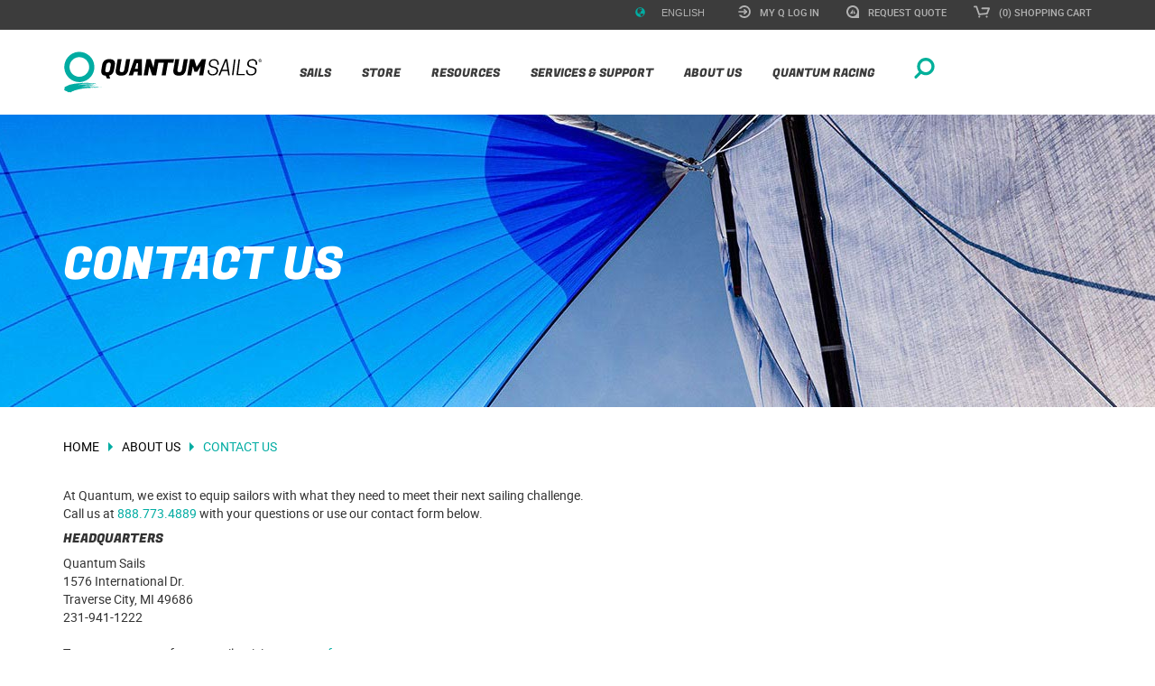

--- FILE ---
content_type: text/html; charset=utf-8
request_url: https://www.quantumsails.com/en/about-us/contact-us?ref=Footer%20Nav%20Chasing%20the%20Dream%20Ep%205:%20Sailing%20the%20Chicago%20To%20Mackinac%20Race%202021
body_size: 30306
content:
<!DOCTYPE html>
<html  lang="en-US">
<head id="head"><title>
	Contact Quantum Sails - Quantum Sails
</title><meta name="description" content="Find a Quantum Loft near you, and an expert will help with sail repair, sail maintenance, stitching, sail covers, and any other service needs." /> 
<meta charset="UTF-8" /> 

<script>
  window.dataLayer = window.dataLayer || [];
  function gtag(){dataLayer.push(arguments);}
        
  if(localStorage.getItem('consentMode') === null) {
      gtag('consent', 'default', {
          'security_storage': 'granted',
          'functionality_storage': 'granted',
          'analytics_storage': 'granted',
          'ad_storage': 'granted',
          'ad_user_data': 'granted',
          'ad_personalization': 'granted'
      });
    
      gtag('consent', 'default', {
          'security_storage': 'granted',
          'functionality_storage': 'denied',
          'analytics_storage': 'denied',
          'ad_storage': 'denied',
          'ad_user_data': 'denied',
          'ad_personalization': 'denied',
          'region': ['US-CA', 'US-CO', 'US-CT', 'US-DE', 'US-IA', 'US-IN', 'US-MT', 'US-OR', 'US-TN', 'US-TX', 'US-UT', 'US-VT', 'AT', 'GB', 'BE', 'BG', 'HR', 'CY', 'CZ', 'DK', 'EE', 'FI', 'FR', 'DE', 'GR', 'HU', 'IS', 'IE', 'IT', 'LV', 'LI', 'LT', 'LU', 'MT', 'NL', 'NO', 'PL', 'PT', 'RO', 'SK', 'SI', 'ES', 'SE']
      });
  } else {
      gtag('consent', 'default', JSON.parse(localStorage.getItem('consentMode')));
  }
</script>



<script>(function(w,d,s,l,i){w[l]=w[l]||[];w[l].push({'gtm.start':
new Date().getTime(),event:'gtm.js'});var f=d.getElementsByTagName(s)[0],
j=d.createElement(s),dl=l!='dataLayer'?'&l='+l:'';j.async=true;j.src=
'https://www.googletagmanager.com/gtm.js?id='+i+dl;f.parentNode.insertBefore(j,f);
})(window,document,'script','dataLayer','GTM-MCZFJX3');</script>


<meta name="viewport" content="width=device-width, initial-scale=1" />
<meta name="ROBOTS" content="INDEX,FOLLOW" />
<meta property="og:url" content="https://www.quantumsails.com/en/about-us/contact-us" />
<meta property="og:type" content="website" />
<meta property="og:title" content="Contact Us" />
<meta property="og:description" content="Find a Quantum Loft near you, and an expert will help with sail repair, sail maintenance, stitching, sail covers, and any other service needs." />
<meta property="og:image" content="" />
<meta property="og:site_name" content="Quantum Sails" />
<link rel="canonical" href="https://www.quantumsails.com/en/about-us/contact-us" />
<link rel="alternate" href="https://www.quantumsails.com/en/about-us/contact-us" hreflang="en" />
<link rel="alternate" href="https://www.quantumsails.com/es/about-us/contact-us" hreflang="es" />
<link rel="alternate" href="https://www.quantumsails.com/fr/about-us/contact-us" hreflang="fr" />
<link rel="alternate" href="https://www.quantumsails.com/it/about-us/contact-us" hreflang="it" />
<link rel="alternate" href="https://www.quantumsails.com/de/about-us/contact-us" hreflang="de" />
<link rel="alternate" href="https://www.quantumsails.com/en/about-us/contact-us" hreflang="x-default" />
<link href="/CMSPages/GetResource.ashx?stylesheetname=QuantumSails&v=11242025" type="text/css" rel="stylesheet" />
<script src="/CMSPages/GetResource.ashx?scriptfile=/CMSScripts/Custom/src/Common/jquery.min.js" type="text/javascript"></script>
<link rel="icon" href="/favicon.ico" sizes="32x32">
<link rel="icon" href="/icon.svg" type="image/svg+xml">
<link rel="apple-touch-icon" href="/QuantumSails/media/Icons/Apple-Touch/apple-touch-icon-180x180.png" />
<link rel="manifest" href="/manifest.webmanifest">
<style>
  @font-face {
    font-family: FugazOne-Regular;
    src: url(/css/fonts/FugazOne-Regular.eot);
    src: url(/css/fonts/FugazOne-Regular.eot?#iefix) format("embedded-opentype"),url(/css/fonts/FugazOne-Regular.woff2) format("woff2"),url(/css/fonts/FugazOne-Regular.woff) format("woff"),url(/css/fonts/FugazOne-Regular.ttf) format("truetype"),url(/css/fonts/FugazOne-Regular.svg#FugazOne-Regular) format("svg");
    font-weight: 400;
    font-style: normal;
    font-display: fallback;
  }
  
  @font-face {
      font-family: 'robotomedium';
      src: url(/css/fonts/roboto-medium-webfont.eot);
      src: url(/css/fonts/roboto-medium-webfont.eot?#iefix) format("embedded-opentype"),url(/css/fonts/roboto-medium-webfont.woff2) format("woff2"),url(/css/fonts/roboto-medium-webfont.woff) format("woff"),url(/css/fonts/roboto-medium-webfont.ttf) format("truetype"),url(/css/fonts/roboto-medium-webfont.svg#robotomedium) format("svg");
      font-weight: 400;
      font-style: normal;
      font-display: fallback;
  }
  
  @font-face {
      font-family: 'robotoregular';
      src: url(/css/fonts/roboto-regular-webfont.eot);
      src: url(/css/fonts/roboto-regular-webfont.eot?#iefix) format("embedded-opentype"),url(/css/fonts/roboto-regular-webfont.woff2) format("woff2"),url(/css/fonts/roboto-regular-webfont.woff) format("woff"),url(/css/fonts/roboto-regular-webfont.ttf) format("truetype"),url(/css/fonts/roboto-regular-webfont.svg#robotoregular) format("svg");
      font-weight: 400;
      font-style: normal;
      font-display: fallback;
  }
  
  @font-face {
    font-family: 'Glyphicons Halflings';
    src: url('/css/fonts/glyphicons-halflings-regular.eot');
    src: url('/css/fonts/glyphicons-halflings-regular.eot?#iefix') format('embedded-opentype'), url('/css/fonts/glyphicons-halflings-regular.woff2') format('woff2'), url('/css/fonts/glyphicons-halflings-regular.woff') format('woff'), url('/css/fonts/glyphicons-halflings-regular.ttf') format('truetype'), url('/css/fonts/glyphicons-halflings-regular.svg#glyphicons-halflingsregular') format('svg');
  }
</style> 
<link href="/favicon.ico" type="image/x-icon" rel="shortcut icon"/>
<link href="/favicon.ico" type="image/x-icon" rel="icon"/>
</head>
<body class="LTR Chrome ENUS ContentBody" >
     
<noscript><iframe src="https://www.googletagmanager.com/ns.html?id=GTM-MCZFJX3" height="0" width="0" style="display:none;visibility:hidden"></iframe></noscript>

    <form method="post" action="/en/about-us/contact-us?ref=Footer+Nav+Chasing+the+Dream+Ep+5%3a+Sailing+the+Chicago+To+Mackinac+Race+2021" onsubmit="javascript:return WebForm_OnSubmit();" id="form">
<div class="aspNetHidden">
<input type="hidden" name="__EVENTTARGET" id="__EVENTTARGET" value="" />
<input type="hidden" name="__EVENTARGUMENT" id="__EVENTARGUMENT" value="" />
<input type="hidden" name="__CMSCsrfToken" id="__CMSCsrfToken" value="4HJVqhW92p/Rv5R0YJcRigl0bZ42fjBiaxc5zznw27xUFIHtZnlyIlSdcGB1yqKMfyqw/90T3dQG79nXkU4xeprvRXwyxr3PbBlOM2F/ihQ=" />
<input type="hidden" name="__LASTFOCUS" id="__LASTFOCUS" value="" />
<input type="hidden" name="__VIEWSTATE" id="__VIEWSTATE" value="9v1ZdDvpnpk3RfCXdFGjtyk++J3xJA1jEtpZhhbtC+Rt38ZNsbgcCM2WnDCRNoktEjL1zxGVscn0Ywv+bkxg6hrXUvE9OaA3LJn71+6kDerLVVkURpMPqztb7v4124FsZpJojhHD576cXOHp8B/tykYw1MYC/nHuVbCJgtC60ODSaXkPME7QKFDUCUpP1Hy7OYZT/[base64]/75eNhkLPp52yf+pTUb4Egiuti7pjnkMA88EFxOjbHFoArAZqNOJzPat0ChuzH55KeN/1qSb1fYz8Dn9ZsTMwe/z13GTjrqlRoeL+HQpSm7NTGR2bbSGBOPjZFHMjAObSAngWZMGXlc8BfA44/JTBLO8fn2VQbMsJgwJtS7eZXkiyZLzVtWlCdvkADmGAfkyr+xzvklTnGKpyLDjim0Runy8jZDyKqpmtWTbxC7BTviNRUIZY04WBW7bUi8cWuPSULyY17pFUG5IuX5RtWk+mEW1p3NUprc65zFunm2SufBprno3IeD/UQ8RYvqcZRWakbCRP84K4RRuC7d/[base64]/T0Nb7PqDpYwNU2ma4BNY28gxDXB0xCQRz3MeTL/fTM3xugzi3O3t+csmCUUHTGdqAv/CiRKnAc7Pw1q95YtD79arDy18QqapXXlJUXGb/D8UWcpH1YhB5+MOAFh8izNxY/uvMRTw91x2m1i9TYqtWOA9v0RcfchFPhxj1cL5XP28OXomuu5/upW9PfFiSAH6Lt9kcD0Laf2QNhRpNCQdg1AE6QuwhzW51lriBbSUn8iaxa9vrt4Cc6ww6QMEu/hlgJyGGRIQYj7vJZ0iWEK8zE0ANbpXoTRiKtIO6eulbz77UhqCfGRcH7Rute" />
</div>

<script type="text/javascript">
//<![CDATA[
var theForm = document.forms['form'];
if (!theForm) {
    theForm = document.form;
}
function __doPostBack(eventTarget, eventArgument) {
    if (!theForm.onsubmit || (theForm.onsubmit() != false)) {
        theForm.__EVENTTARGET.value = eventTarget;
        theForm.__EVENTARGUMENT.value = eventArgument;
        theForm.submit();
    }
}
//]]>
</script>


<script src="/WebResource.axd?d=pynGkmcFUV13He1Qd6_TZMnPFULmlM7tEENYhBScRTNEOldr2qK8WCFBCLCHQ-HCx0pM3cgI2vzYysdnrGC-JA2&amp;t=638459680569584809" type="text/javascript"></script>


<script src="/CMSPages/GetResource.ashx?scriptfile=%7e%2fCMSScripts%2fcms.js" type="text/javascript"></script>
<script type="text/javascript">
	//<![CDATA[
WebForm_CallbackComplete = WebForm_CallbackComplete_SyncFixed
//]]>
</script>
<script type="text/javascript">
	//<![CDATA[

if (wopener == null) { 
	var wopener = window.dialogArguments;
} 
if (wopener == null) {
	wopener = opener;
}
if ((wopener == null) && (top != null))
{ 
	if(top.getWopener) {
		wopener  = top.getWopener(window);
	}
	else {
		wopener =  window.top.opener ? window.top.opener : window.top.dialogArguments;
	}
}
//]]>
</script><input type="hidden" name="lng" id="lng" value="en-US" />
<script src="/CMSPages/GetResource.ashx?scriptfile=%7e%2fCMSScripts%2fWebServiceCall.js" type="text/javascript"></script>
<script type="text/javascript">
	//<![CDATA[

function PM_Postback(param) { if (window.top.HideScreenLockWarningAndSync) { window.top.HideScreenLockWarningAndSync(1080); } if(window.CMSContentManager) { CMSContentManager.allowSubmit = true; }; __doPostBack('m$am',param); }
function PM_Callback(param, callback, ctx) { if (window.top.HideScreenLockWarningAndSync) { window.top.HideScreenLockWarningAndSync(1080); }if (window.CMSContentManager) { CMSContentManager.storeContentChangedStatus(); };WebForm_DoCallback('m$am',param,callback,ctx,null,true); }
//]]>
</script>
<script type="text/javascript">
	//<![CDATA[
function modalDialog(url, name, width, height, otherParams, noWopener, forceModal, forceNewWindow, setTitle) {
    
    // Header and footer is greater than before, increase window size accordingly
    if (typeof(height) === "number") {
        height += 66;
    }

    // Set default parameter values
    if (setTitle == undefined) {
        setTitle = true;
    }
    if (forceModal == undefined) {
        forceModal = true;
    }
    if (otherParams == undefined) {
        otherParams = {
            toolbar: false,
            directories: false,
            menubar: false,
            modal: true,
            dependent: true,
            resizable: true
        };
    }

    var advanced = false;
    try {
        advanced = window.top.AdvancedModalDialogs;
    } catch (err) {
    }

    if (advanced && !forceNewWindow) {
        window.top.advancedModal(url, name, width, height, otherParams, noWopener, forceModal, setTitle, this);
    }
    else {
        var dHeight = height;
        var dWidth = width;
        if (width.toString().indexOf('%') != -1) {
            dWidth = Math.round(screen.width * parseInt(width, 10) / 100);
        }
        if (height.toString().indexOf('%') != -1) {
            dHeight = Math.round(screen.height * parseInt(height, 10) / 100);
        }

        var oWindow = window.open(url, name, 'width=' + dWidth + ',height=' + dHeight + ',' + otherParams);
        if (oWindow) {
            oWindow.opener = this;
            oWindow.focus();
        }
    }
}
//]]>
</script>
<script src="/ScriptResource.axd?d=nv7asgRUU0tRmHNR2D6t1MJEHo9VkG0QaO7MeUN3iphlzXM2Z0hpUXBk6C_XA9NpOp-zFaWakoDGSV7rvsnli-VX5ODNmy_r_ZNU1ag-jYuUlheFcM8_FPhSoU_xzbJtM7w0nYKyKNMjPa9d15hPCQ2&amp;t=ffffffffa8ad04d3" type="text/javascript"></script>
<script src="/CMSPages/GetResource.ashx?scriptfile=%7e%2fCMSScripts%2fControls%2funiselector.js" type="text/javascript"></script>
<script type="text/javascript">
	//<![CDATA[
function US_SelectionChanged_p_lt_WebPartZone2_PageTemplate_pageplaceholder_p_lt_WebPartZone1_Content_On_lineForm_viewBiz_Country_uniSelectorCountry() { __doPostBack('p$lt$WebPartZone2$PageTemplate$pageplaceholder$p$lt$WebPartZone1$Content$On_lineForm$viewBiz$Country$uniSelectorCountry','selectionchanged'); } 

function HashElem_p_lt_WebPartZone2_PageTemplate_pageplaceholder_p_lt_WebPartZone1_Content_On_lineForm_viewBiz_Country_uniSelectorCountry() {
    return document.getElementById('p_lt_WebPartZone2_PageTemplate_pageplaceholder_p_lt_WebPartZone1_Content_On_lineForm_viewBiz_Country_uniSelectorCountry_hdnHash');
}
function SetHash_p_lt_WebPartZone2_PageTemplate_pageplaceholder_p_lt_WebPartZone1_Content_On_lineForm_viewBiz_Country_uniSelectorCountry(selector) {
    if (selector != null && selector.selectedIndex >= 0) {
        var hashElem = HashElem_p_lt_WebPartZone2_PageTemplate_pageplaceholder_p_lt_WebPartZone1_Content_On_lineForm_viewBiz_Country_uniSelectorCountry();
        if (hashElem != null) {
            hashElem.value = selector.options[selector.selectedIndex].getAttribute('data-hash');
        }
    }
}

//]]>
</script>
<script type="text/javascript">
	//<![CDATA[

function HashElem_p_lt_WebPartZone2_PageTemplate_pageplaceholder_p_lt_WebPartZone1_Content_On_lineForm_viewBiz_Country_uniSelectorState() {
    return document.getElementById('p_lt_WebPartZone2_PageTemplate_pageplaceholder_p_lt_WebPartZone1_Content_On_lineForm_viewBiz_Country_uniSelectorState_hdnHash');
}
function SetHash_p_lt_WebPartZone2_PageTemplate_pageplaceholder_p_lt_WebPartZone1_Content_On_lineForm_viewBiz_Country_uniSelectorState(selector) {
    if (selector != null && selector.selectedIndex >= 0) {
        var hashElem = HashElem_p_lt_WebPartZone2_PageTemplate_pageplaceholder_p_lt_WebPartZone1_Content_On_lineForm_viewBiz_Country_uniSelectorState();
        if (hashElem != null) {
            hashElem.value = selector.options[selector.selectedIndex].getAttribute('data-hash');
        }
    }
}

//]]>
</script><script src="https://www.google.com/recaptcha/api.js?onload=RenderRecaptchas&render=explicit&hl=en" async="async" defer="defer"></script>
<script type="text/javascript">
	//<![CDATA[
var RenderRecaptchas = function() {
    var captchas = document.getElementsByClassName('cms-recaptcha-wrap');
    if (captchas.length > 0 && grecaptcha) {
        Array.from(captchas).forEach(function(item) {
            var renderSettings = item.getAttribute('data-rendersettings');
            if (item.id && renderSettings && item.children.length == 0) {
                grecaptcha.render(item.id, JSON.parse(renderSettings));
            };
        });
    };
};
//]]>
</script>
<script src="/ScriptResource.axd?d=NJmAwtEo3Ipnlaxl6CMhvupMn0aHLbMR2XeMAusOR3f_QHeKVVP5Wa7K6m8-jUQnbBoAbhd97RILt3jV2-tueT_a2tgFraWxFMrLjM_VJ6g8gSWmnoi44dS20-n_b_kUry0QlsN9_EW_qPxmV0pyxaWtPG4c72rvfn7Bj6252o81&amp;t=74258c30" type="text/javascript"></script>
<script src="/ScriptResource.axd?d=dwY9oWetJoJoVpgL6Zq8OKl2goc1ZhbjZ1vQq-PQFSdUVsl2HHwU6cCw1YEupEJAm9q8PZWwHma7NY7VWI0_eZnX3fT68D_4y6VBapkmnBN7J62aE6vvwHYV-5uGGmq8J8ykSkN39SNVR5YQGgG8oCcFx0WzVAPziwVNmoRlPxo1&amp;t=74258c30" type="text/javascript"></script>
<script type="text/javascript">
	//<![CDATA[

var CMS = CMS || {};
CMS.Application = {
  "language": "en",
  "imagesUrl": "/CMSPages/GetResource.ashx?image=%5bImages.zip%5d%2f",
  "isDebuggingEnabled": false,
  "applicationUrl": "/",
  "isDialog": false,
  "isRTL": "false"
};

//]]>
</script>
<script type="text/javascript">
//<![CDATA[
function WebForm_OnSubmit() {
if (typeof(ValidatorOnSubmit) == "function" && ValidatorOnSubmit() == false) return false;
return true;
}
//]]>
</script>

<div class="aspNetHidden">

	<input type="hidden" name="__VIEWSTATEGENERATOR" id="__VIEWSTATEGENERATOR" value="A5343185" />
	<input type="hidden" name="__SCROLLPOSITIONX" id="__SCROLLPOSITIONX" value="0" />
	<input type="hidden" name="__SCROLLPOSITIONY" id="__SCROLLPOSITIONY" value="0" />
</div>
    <script type="text/javascript">
//<![CDATA[
Sys.WebForms.PageRequestManager._initialize('manScript', 'form', ['tp$lt$WebPartZone1$TopNav$sys_pnlUpdate','','fp$lt$WebPartZone2$PageTemplate$pageplaceholder$p$lt$WebPartZone1$Content$On_lineForm$viewBiz$Country$pnlUpdate','','tctxM','','tp$lt$WebPartZone2$PageTemplate$pageplaceholder$p$lt$WebPartZone1$Content$On_lineForm$viewBiz$pM$pMP',''], ['p$lt$WebPartZone1$TopNav','','p$lt$WebPartZone2$PageTemplate$pageplaceholder$p$lt$WebPartZone1$Content$On_lineForm$viewBiz$Country$uniSelectorCountry$drpSingleSelect',''], [], 90, '');
//]]>
</script>

    <div id="ctxM">

</div>
    <div id="contact_us" class="contact_us">
  <div class="wrapper">
    <div class="masthead">
      <div id="nav_container">
        <div id="top_nav">
	<div class="container">
<ul><div id="p_lt_WebPartZone1_TopNav_sys_pnlUpdate">
	<li><span class="language-selection"><i class="glyphicon glyphicon-globe" style="color:#00aca2;"></i>
  <select id="culture-switch" class="language-items select" onchange="updateLanguage()" style="background:none;margin:0;width:unset;height:unset;">
    <option>English</option><option value="/fr/about-us/contact-us">Français</option><option value="/de/about-us/contact-us">Deutsch</option><option value="/it/about-us/contact-us">Italiano</option><option value="/es/about-us/contact-us">Español</option>
</select>
</span>
</li>
<li>
  <a href="/en/register-sign-in?returnurl=/en/about-us/contact-us" >
    <img class="icon_login" src="/QuantumSails/media/SVG/Top%20Navigation/icon_login.svg?ext=.svg" alt="My Q Log In" width="14" height="14" />
    <span>My Q Log In</span>
  </a>
</li><li>
  <a href="/en/sails/request-for-quote?ref=Top Nav Contact Us" >
    <img class="icon_request" src="/QuantumSails/media/SVG/Top%20Navigation/icon_request.svg?ext=.svg" alt="Request Quote" width="14" height="14" />
    <span>Request Quote</span>
  </a>
</li>
<li id="cart_link" class="dropdown">
<div id="minicart_container">
<a href="/en/special-pages/checkout/shopping-cart">
  <img class="icon_cart" src="/QuantumSails/media/SVG/Top%20Navigation/icon_cart.svg?ext=.svg" alt="Shopping Cart" width="18" height="14">
  <span>(0) Shopping Cart</span>
</a>

<div id="minicart" class="dropdown-menu">
  <div class="mini-cart-header-container">
      <span class="mini-cart-header">Shopping Cart</span>
      <img id="miniCartCloseButton" src="/css/img/collapse_close.png" alt="Close" width="18" height="18">
  </div>
    <div id="p_lt_WebPartZone1_TopNav_MiniCart_pnlCartContent" class="CartContent">
		
        
            <p>No items</p>
            <div class="text-center">
              <p><a class="btn_green" href="/store">Shop now</a></p>
            </div>
        
        
        <div class="clear"></div>
        
        
    
	</div>
</div></div>
</li>
</div></ul>	
</div>
</div>
        <nav id="main_nav" role="navigation">
          <div class="container">
            <a href="/en/default">
              <img alt="Quantum Sails Home" id="logo" src="/quantumsails/media/svg/logo/logo-no-tagline.svg" width="244" height="46">
            </a>
            <div class="navbar-header">
              <button type="button" class="navbar-toggle collapsed" data-toggle="collapse" data-target="#NavCollapse">
                <span class="sr-only">QuantumSails.Navigation.ToggleNavigation</span>
                <span class="icon-bar"></span>
                <span class="icon-bar"></span>
                <span class="icon-bar"></span>
              </button>
            </div>
            <div class="collapse navbar-collapse container" id="NavCollapse">
              <div id="search_dropdown_container" class="dropdown search_dropdown">
                <div class="dropdown-toggle" id="dropdown_search">
                  <img class="icon_search" src="/css/svg/icon_search.svg" alt="Show search bar" width="23" height="23">
                </div>
                <ul id="search_dropdown" class="dropdown-menu">
                  <div class="search_container">
                    <img class="icon_search_grey" src="/css/svg/icon_search_grey.svg" alt="Submit search" width="23" height="23">
                    <img class="icon_search_white" src="/css/svg/icon_search_white.svg" alt="Submit search" width="23" height="23">
                    <input type="text" placeholder="SEARCH...">
                  </div>
                  <div class="dropdown-toggle" id="dropdown_search_close">
                    <img class="icon_x" src="/css/svg/icon_x.svg" alt="Close search" width="12" height="12">
                  </div>
                </ul>
              </div>
              <ul id="main_collapse" itemscope itemtype="http://www.schema.org/SiteNavigationElement">
                <li>
                  <div class="dropdown">
                    <span itemprop="name"><a itemprop="url" href="/en/sails">Sails</a></span><div class="arrow"></div>
                    <ul class="dropdown-menu main_dropdown" aria-labelledby="dropdownMenu1">
                      <div class="subnav_container container">
                        <div class="col-md-4">
                          <ul>
                            <li><a href="/en/sails/cruising-sails">Cruising Sails</a></li>
                            <li><a href="/en/sails/racing-sails">Racing Sails</a></li>
                            <li><a href="/en/sails/one-design">One Design</a></li>
                            <li><a href="/en/sails/cruising-multi-hull-sails">Multihull Cruising</a></li>
                            <li><a href="/en/sails/multi-hull-racing-sails">Multihull Racing</a></li>
                            <li><a href="/en/sails/request-for-quote?ref=Main Nav Contact Us">Request a Quote</a></li>
                          </ul>
                        </div>
                        <div class="col-md-4">
                          <ul>
                            <li><a href="/en/sails/traditional">Traditional Sails</a></li>
                            <li><a href="/en/sails/super-yacht">Super Yachts</a></li>
                            <li><a href="/en/sails/quantum-technology">iQ Technology&reg;</a></li>
                            <li><a href="/en/sails/code-zero-xc">Code Zero XC</a></li>
                            <li><a href="/en/resources-and-expertise/articles/custom-sail-graphics-are-easier-and-cheaper-than-y">Custom Sail Graphics</a></li>
                            
                              <li><a href="/en/sails/spinnaker-coloring-tool">Spinnaker Coloring Tool</a></li>
                            
                          </ul>
                        </div>
                      </div>
                    </ul>
                  </div>
                </li>
                <li>
                  <div class="dropdown">
                    <span itemprop="name"><a itemprop="url" href="/en/store">Store</a></span><div class="arrow"></div>
                    <ul class="dropdown-menu main_dropdown" aria-labelledby="dropdownMenu1">
                      <div class="subnav_container container">
                        <div class="col-md-4">
                          <ul>
                            <li><a href="/en/store/products/accessories">Sailing Accessories</a></li>
                            <li><a href="/en/store/products/apparel">Apparel</a></li>
                            <li><a href="/en/sails/one-design">One Design</a></li>
                          </ul>
                        </div>
                      </div>
                    </ul>
                  </div>
                </li>
                <li>
                  <div class="dropdown">
                    <span itemprop="name"><a itemprop="url" href="/en/resources-and-expertise">Resources</a></span><div class="arrow"></div>
                      <ul class="dropdown-menu main_dropdown" aria-labelledby="dropdownMenu1">
                        <div class="subnav_container container">
                          <div class="col-md-4">
                            <ul>
                              <li><a href="/en/resources-and-expertise/category/cruising">Cruising</a></li>
                              <li><a href="/en/resources-and-expertise/category/racing">Racing</a></li>
                              <li><a href="/en/resources-and-expertise/category/one-design">One Design</a></li>
                              <li><a href="/en/resources-and-expertise/category/sail-care">Sail Care</a></li>
                              <li><a href="/en/resources-and-expertise/news">News</a></li>
                              <li><a href="/en/resources-and-expertise/category/other">Other</a></li>
                            </ul>
                          </div>
                        </div>
                      </ul>
                    </div>
                  </li>
                  <li>
                  <div class="dropdown">
                    <span itemprop="name"><a itemprop="url" href="/en/services-support">Services & Support</a></span><div class="arrow"></div>
                      <ul class="dropdown-menu main_dropdown" aria-labelledby="dropdownMenu1">
                      <div class="subnav_container container">
                        <div class="col-md-4">
                          <ul>
                            <li><a href="/en/about-us/contact-us?ref=Main Nav Contact Us">Contact Us</a></li>
                            <li><a href="/en/services-support/find-a-loft">Find a Loft or Consultant</a></li>
                            <li><a href="/en/services-support/new-customer-service">Customer Service</a></li>
                            <li><a href="/en/services-support/sail-care-services?ref=Main Nav Contact Us">Sail Care Services</a></li>
                            <li><a href="/en/services-support/warranty-information">Warranty</a></li>
                            <li><a href="/en/services-support/sail-care-faqs">Sail Care FAQs</a></li>
                          </ul>
                        </div>
                      </div>
                    </ul>
                  </div>
                </li>
                <li>
                  <div class="dropdown">
                    <span itemprop="name"><a itemprop="url" href="/en/about-us">About Us</a></span><div class="arrow"></div>
                      <ul class="dropdown-menu main_dropdown" aria-labelledby="dropdownMenu1">
                        <div class="subnav_container container">
                          <div class="col-md-4">
                            <ul>
                              <li><a href="/en/about-us/partners">Partners</a></li>
                              <li><a href="/en/about-us/sustainability">Sustainability</a></li>
                              <li><a href="/en/about-us/testimonials">Testimonials</a></li>
                              <li><a href="/en/about-us/contact-us?ref=Main Nav Contact Us">Contact Us</a></li>
                              <li><a href="/en/about-us/employment">Employment</a></li>
                            </ul>
                          </div>
                        </div>
                      </ul>
                    </div>
                  </li>
                <li>
                  <div class="dropdown">
                    <span itemprop="name"><a itemprop="url" href="/en/quantum-race-team">Quantum Racing</a></span><div class="arrow"></div>
                    <ul class="dropdown-menu main_dropdown" aria-labelledby="dropdownMenu1">
                      <div class="subnav_container container">
                        <div class="col-md-4">
                          <ul>
                            <li><a href="/en/quantum-race-team/team-roster">Our Team</a></li>
                            <li><a href="/en/quantum-race-team/stats-results">Stats</a></li>
                            <li><a href="/en/quantum-race-team/schedule">Schedule</a></li>
                            <li><a href="/en/quantum-race-team/racing-news">News &amp; Results</a></li>
                            <li><a href="/en/quantum-race-team/partners">Partners</a></li>
                          </ul>
                        </div>
                      </div>
                    </ul>
                  </div>
                </li>
              </ul>
            </div>
          </div>
        </nav>
      </div>
    </div>
    <span style="display:none;">CONTENTSTART</span>
    
<div class="standard_header container-fluid" style="background-image: url('/QuantumSails/media/page-headers/bg-about-us.jpg?ext=.jpg');">
  <div class="header_container container">
    <h1>Contact Us</h1>
  </div>
</div>
<div class="container">
  <div class="row">
    <div class="breadcrumbs">
      <div class="col-sm-12">
        <div itemscope itemtype="https://schema.org/BreadcrumbList">
<span itemprop="itemListElement" itemscope itemtype="https://schema.org/ListItem"><a itemprop="item" href="https://www.quantumsails.com"><span itemprop="name">Home</span><div class="arrow_right"></div></a><meta itemprop="position" content="1" /></span><span itemprop="itemListElement" itemscope itemtype="https://schema.org/ListItem"><a  itemprop="item" href="https://www.quantumsails.com/en/about-us"><span itemprop="name">About Us</span><div class="arrow_right"></div></a><meta itemprop="position" content="2" /></span><span itemprop="itemListElement" itemscope itemtype="https://schema.org/ListItem"><a class="current" itemprop="item" href="https://www.quantumsails.com/en/about-us/contact-us"><span itemprop="name">Contact Us</span><div class="arrow_right"></div></a><meta itemprop="position" content="3" /></span>
</div>

      </div>
    </div>
  </div>
</div>
<div class="container">
  <div class="row">
    <div class="col-sm-12">
    <p>At Quantum, we exist to equip sailors with what they need to meet their next sailing challenge.<br />
Call us at <a href="tel:8887734889">888.773.4889</a> with your questions or use our contact form below.</p>

<h5>Headquarters</h5>

<address>Quantum Sails<br />
1576 International Dr.<br />
Traverse City, MI 49686<br />
231-941-1222</address>

<p>To request a quote for new sails, visit our <a href="/en/sails/request-for-quote?ref=Contact Us">quote form</a>.</p>

<p>To request service or repairs, visit our <a href="/en/services-support/sail-care-services?ref=Contact Us">service form</a>.<br />
&nbsp;</p>




<div style="display:none;">EXCLUDESTART</div>
  <div id="p_lt_WebPartZone2_PageTemplate_pageplaceholder_p_lt_WebPartZone1_Content_On_lineForm_viewBiz">
	<div id="p_lt_WebPartZone2_PageTemplate_pageplaceholder_p_lt_WebPartZone1_Content_On_lineForm_viewBiz_pM_pMP">

	</div><div id="p_lt_WebPartZone2_PageTemplate_pageplaceholder_p_lt_WebPartZone1_Content_On_lineForm_viewBiz_pnlForm" class="FormPanel" onkeypress="javascript:return WebForm_FireDefaultButton(event, &#39;p_lt_WebPartZone2_PageTemplate_pageplaceholder_p_lt_WebPartZone1_Content_On_lineForm_viewBiz_btnOK&#39;)">
		<div id="service_form">
<div class="service_form_block">
<div class="service_form_row"><label id="p_lt_WebPartZone2_PageTemplate_pageplaceholder_p_lt_WebPartZone1_Content_On_lineForm_viewBiz_FirstName_lb" class="EditingFormLabel" for="p_lt_WebPartZone2_PageTemplate_pageplaceholder_p_lt_WebPartZone1_Content_On_lineForm_viewBiz_FirstName_txtText">First name:</label><div id="p_lt_WebPartZone2_PageTemplate_pageplaceholder_p_lt_WebPartZone1_Content_On_lineForm_viewBiz_ncpfirstname" class="EditingFormControlNestedControl editing-form-control-nested-control">
			<input name="p$lt$WebPartZone2$PageTemplate$pageplaceholder$p$lt$WebPartZone1$Content$On_lineForm$viewBiz$FirstName$txtText" type="text" maxlength="200" id="p_lt_WebPartZone2_PageTemplate_pageplaceholder_p_lt_WebPartZone1_Content_On_lineForm_viewBiz_FirstName_txtText" class="form-control" />

		</div>&nbsp;<span style="color:red;">*</span>&nbsp;</div>

<div class="service_form_row"><label id="p_lt_WebPartZone2_PageTemplate_pageplaceholder_p_lt_WebPartZone1_Content_On_lineForm_viewBiz_LastName_lb" class="EditingFormLabel" for="p_lt_WebPartZone2_PageTemplate_pageplaceholder_p_lt_WebPartZone1_Content_On_lineForm_viewBiz_LastName_txtText">Last name:</label><div id="p_lt_WebPartZone2_PageTemplate_pageplaceholder_p_lt_WebPartZone1_Content_On_lineForm_viewBiz_ncplastname" class="EditingFormControlNestedControl editing-form-control-nested-control">
			<input name="p$lt$WebPartZone2$PageTemplate$pageplaceholder$p$lt$WebPartZone1$Content$On_lineForm$viewBiz$LastName$txtText" type="text" maxlength="200" id="p_lt_WebPartZone2_PageTemplate_pageplaceholder_p_lt_WebPartZone1_Content_On_lineForm_viewBiz_LastName_txtText" class="form-control" />

		</div>&nbsp;<span style="color:red;">*</span>&nbsp;</div>

<div class="service_form_row"><label id="p_lt_WebPartZone2_PageTemplate_pageplaceholder_p_lt_WebPartZone1_Content_On_lineForm_viewBiz_Email_lb" class="EditingFormLabel" for="p_lt_WebPartZone2_PageTemplate_pageplaceholder_p_lt_WebPartZone1_Content_On_lineForm_viewBiz_Email_txtEmailInput">Email:</label><div id="p_lt_WebPartZone2_PageTemplate_pageplaceholder_p_lt_WebPartZone1_Content_On_lineForm_viewBiz_ncpemail" class="EditingFormControlNestedControl editing-form-control-nested-control">
			<input name="p$lt$WebPartZone2$PageTemplate$pageplaceholder$p$lt$WebPartZone1$Content$On_lineForm$viewBiz$Email$txtEmailInput" type="text" maxlength="254" id="p_lt_WebPartZone2_PageTemplate_pageplaceholder_p_lt_WebPartZone1_Content_On_lineForm_viewBiz_Email_txtEmailInput" class="form-control" />
<span id="p_lt_WebPartZone2_PageTemplate_pageplaceholder_p_lt_WebPartZone1_Content_On_lineForm_viewBiz_Email_revEmailValid" class="form-control-error" style="display:none;"></span>
		</div>&nbsp;<span style="color:red;">*</span>&nbsp;</div>

<div class="service_form_row"><label id="p_lt_WebPartZone2_PageTemplate_pageplaceholder_p_lt_WebPartZone1_Content_On_lineForm_viewBiz_Country_lb" class="EditingFormLabel" for="p_lt_WebPartZone2_PageTemplate_pageplaceholder_p_lt_WebPartZone1_Content_On_lineForm_viewBiz_Country_uniSelectorCountry_drpSingleSelect">Country:</label></div>

<div class="service_form_row"><div id="p_lt_WebPartZone2_PageTemplate_pageplaceholder_p_lt_WebPartZone1_Content_On_lineForm_viewBiz_ncpcountry" class="EditingFormControlNestedControl editing-form-control-nested-control">
			

<div class="country-selector">
    <div id="p_lt_WebPartZone2_PageTemplate_pageplaceholder_p_lt_WebPartZone1_Content_On_lineForm_viewBiz_Country_uniSelectorCountry">






    <div class="control-group-inline">
        <select name="p$lt$WebPartZone2$PageTemplate$pageplaceholder$p$lt$WebPartZone1$Content$On_lineForm$viewBiz$Country$uniSelectorCountry$drpSingleSelect" onchange="SetHash_p_lt_WebPartZone2_PageTemplate_pageplaceholder_p_lt_WebPartZone1_Content_On_lineForm_viewBiz_Country_uniSelectorCountry(this); if (!US_ItemChanged(this, &#39;p_lt_WebPartZone2_PageTemplate_pageplaceholder_p_lt_WebPartZone1_Content_On_lineForm_viewBiz_Country_uniSelectorCountry&#39;)) return false;setTimeout(&#39;__doPostBack(\&#39;p$lt$WebPartZone2$PageTemplate$pageplaceholder$p$lt$WebPartZone1$Content$On_lineForm$viewBiz$Country$uniSelectorCountry$drpSingleSelect\&#39;,\&#39;\&#39;)&#39;, 0)" id="p_lt_WebPartZone2_PageTemplate_pageplaceholder_p_lt_WebPartZone1_Content_On_lineForm_viewBiz_Country_uniSelectorCountry_drpSingleSelect" class="DropDownField form-control">
				<option value="" data-hash="9b7e0af6648356235cb184b9054b0eb1ac5185c274bf9b0ab22fe77cac006676">(select country)</option>
				<option value="Afghanistan" data-hash="00e524ce9d075246752b8666836269e30098940c93c8be46f6148e4038e0314c">Afghanistan</option>
				<option value="Albania" data-hash="576e24188d4022324c95c57e82b0eead3fad9d26d813621f057bd24d48c0bc39">Albania</option>
				<option value="Algeria" data-hash="de3971195182fa5f0d26a7c8fa8f49bc3e6dae96045196fc96c3a9f667439966">Algeria</option>
				<option value="AmericanSamoa" data-hash="751c2822f57762ca61986e7753c15243c1a0a363c0c138bb5e7357cb699c3a10">American Samoa</option>
				<option value="Andorra" data-hash="81c117f387cfec7d8ed1cd714194cc0bc703235b2b8ac210d70242589d94852f">Andorra</option>
				<option value="Angola" data-hash="1cf0c1425dbd78824f52e789e39dcfa9e5ce36afef49258b60dd03ff6525d39e">Angola</option>
				<option value="Anguilla" data-hash="6090f6c41b1a69367e08706304e89888f7d3135cf3e11c9426234ad965ab7000">Anguilla</option>
				<option value="Antarctica" data-hash="293f5a176fdd7e871ddb41f18f220b37436c5af6ba2e66cd597eefb37ee226a7">Antarctica</option>
				<option value="AntiguaAndBarbuda" data-hash="bb97f3b77fe41f865afa8763b253dfaff51fd6f6ea59f47180cc617763adb585">Antigua and Barbuda</option>
				<option value="Argentina" data-hash="ba897c6e45a7a812029f331958b3214929c45df13acadccf34119b4bda002f78">Argentina</option>
				<option value="Armenia" data-hash="2eb8857c3ef1a2337ef1cf6a65a7fc018efaa0ab1e6c8863d8c854c838c3ce3c">Armenia</option>
				<option value="Aruba" data-hash="638d8164f13b0c10419cdbaf12aef35cc8b892ebe9ed3052f04f38856ec29d5e">Aruba</option>
				<option value="Australia" data-hash="f03d96cbad3f9245c0bd46bcecb2209157e46691fd1b1b26c9183606d0d2063c">Australia</option>
				<option value="Austria" data-hash="bd16f249ae8b99f430d2bec80f0413309e853888b5200ba5a6794f2b286da61a">Austria</option>
				<option value="Azerbaijan" data-hash="0dbc537c20783bd12bf9d1fc85281eb85fb5c3d3a3c751451febff3f9ff9ec6b">Azerbaijan</option>
				<option value="Bahamas" data-hash="f9dd785dbc8b3100be6fee3b0b05a92750bbf1e74d21b2858ccb849aa1357c2e">Bahamas</option>
				<option value="Bahrain" data-hash="a2e03b64211a690a9219a2b315fc3464ace895d3bd526b61ac04dd076e2884d7">Bahrain</option>
				<option value="Bangladesh" data-hash="34964964cc18a5ba179eef347ce38eb75acadfe5a3ae49505d8a18de2dc6ea14">Bangladesh</option>
				<option value="Barbados" data-hash="740e98c265ec7ea81f929e71db8c239ed3350874a3b18b726efc8a403b3d58f2">Barbados</option>
				<option value="Belarus" data-hash="ff668307a66d1d60dedb7afe93b29a310c34bf8b931492b735bb4d7a7ac2b3cf">Belarus</option>
				<option value="Belgium" data-hash="97aed66d1c8b878e9bb472f9e448aaee96d78e01661f8f69a97486aba7481eb8">Belgium</option>
				<option value="Belize" data-hash="2546bf18eca50cfbe9113a85bea5f9ab6f792535daf85bda1332a4012246d0e7">Belize</option>
				<option value="Benin" data-hash="7c7ff561aa9fc91476a6686645415110dbe0744e34831331245076d10968186e">Benin</option>
				<option value="Bermuda" data-hash="2089aa02f4e5911fcaaf8af8f60c9ae532707a6273bcbdab80cc648aae5ba577">Bermuda</option>
				<option value="Bhutan" data-hash="988c70194aa49da38a20c20addb899a15c30377541501724e27f6594113eb7f2">Bhutan</option>
				<option value="Bolivia" data-hash="201b873bf23cabbdfeba84428c2399c9535c2b4f5f979601c6d2fd13cc4e4ce8">Bolivia</option>
				<option value="Bosnia-Herzegovinia" data-hash="94f162987bd0a15505c90c53f219983f8a297b1425860702c03713d505313130">Bosnia-Herzegovina</option>
				<option value="Botswana" data-hash="f62aee81a63d85ada3412dd020efc811bcc4188ad9723ff5ee8b2df8d7623b63">Botswana</option>
				<option value="BouvetIsland" data-hash="215d39eaae6338e903716aaf71095ba8d4c9982af099f562e93ce57e8fe2597e">Bouvet Island</option>
				<option value="Brazil" data-hash="0e97a0d0cc5677d814fd0c83762c93c89f57633e826ba8bfb5ade7b915c7f58b">Brazil</option>
				<option value="BritishIndianOceanTerritory" data-hash="df30b6bc18f741cbeaa38aa6416756524dbdf219ba26f9329e2d905d171a3430">British Indian Ocean Territory</option>
				<option value="BruneiDarussalam" data-hash="275404597df9c923bd5e0fde42a75af6f78cf976ed61b571c0ba211573f9189d">Brunei Darussalam</option>
				<option value="Bulgaria" data-hash="19b71a6a4ae59b4864b684443e418df4b802d3099fcc1534927b86ddf2c4a320">Bulgaria</option>
				<option value="BurkinaFaso" data-hash="547c1ce39682bcaa8e0ba164abcb059ba37176e17490232f72b8366772bc35fb">Burkina Faso</option>
				<option value="Burundi" data-hash="2f786be915da873e4b589e5d60aa78fec251c0f29ead15c6717e599f54c0c688">Burundi</option>
				<option value="Cambodia" data-hash="62d289c9b172d7d58a808928e91eeedbe664bf33513f6bdf6cc5c4482125ae7d">Cambodia</option>
				<option value="Cameroon" data-hash="a1357c14e3755b98f237ecf164b999824375271ef1b8a1d0a513bcedf046db53">Cameroon</option>
				<option value="Canada" data-hash="752ca4309b18526055a71c82bc99b7643acce46ab51871f6f571ec2f43cb23d7">Canada</option>
				<option value="CapeVerde" data-hash="bee854792fd491ee9b28be637f8d279fe32316302841055d9373eb85f97a806e">Cape Verde</option>
				<option value="CaymanIslands" data-hash="b481fbb0fa9132327529a561cdf04ae020bba78e7c38d19546fe523f53892bc2">Cayman Islands</option>
				<option value="CentralAfricanRepublic" data-hash="15a1dfa3419e3dea7d6d17d404d739094883bc9816bada7a14e87303b2e8296a">Central African Republic</option>
				<option value="Chad" data-hash="645550f64f317851955536c058b3cceace4716b9f04bff5b22b95097c568d244">Chad</option>
				<option value="Chile" data-hash="ef01c3b3237b30ba95d2b96b47cf547f4bd9f8bbbb467f124dc1fd48038e4df7">Chile</option>
				<option value="China" data-hash="14e6da8679acf3ffa404ceee26524ef734f2430edfe8946d0c760688949dcd1a">China</option>
				<option value="ChristmasIsland" data-hash="de3fc5bce445039b038e160ac17a77866acbff256517af523e84440eaa7f9622">Christmas Island</option>
				<option value="Cocos_Keeling_Islands" data-hash="64cc6ce918c9c6c1a83d718c2da5be1d693d313e5613309314ea0e0b5b97461d">Cocos (Keeling) Islands</option>
				<option value="Colombia" data-hash="133e0304fa7e001e856474d84985e39bd469212450db066f135862cfaf367c92">Colombia</option>
				<option value="Comoros" data-hash="d0e8e0124b3e7a1f481b995a72cecf301dd3a4550ee9b0fa2b186d35c4a8cd07">Comoros</option>
				<option value="Congo" data-hash="e2e13658c804f5c2aa51d708fcb992340608fc10a37c6aefacbf82240060abf0">Congo</option>
				<option value="CongoDemRepublic" data-hash="53edb399dd317c7bb64ce43798a37a6f0046e7c8b6d6b260cecda12c25d637b2">Congo (Dem. Republic)</option>
				<option value="CookIslands" data-hash="358d23b687f4b14a310bbcea883b6614b432a82a4d1c5e2e42637af8b90c17e6">Cook Islands</option>
				<option value="CostaRica" data-hash="539bd9453b9b6f10a05167f9bacf0041223b3a19b8ecae1401e0c1cc6c365a38">Costa Rica</option>
				<option value="Croatia" data-hash="af06fbfeb692494faffb666b2c178c19836c194c97c2c6ec9ad2420fb94ea52e">Croatia</option>
				<option value="Cuba" data-hash="71eae632e47c62434a6aceac42bba7135e22cedb59b5491bd7476f2c5847bdad">Cuba</option>
				<option value="Cyprus" data-hash="68d6c2a4c3d324fc043b63027bc363af6541493b18030c5dc200b97ee1f1820c">Cyprus</option>
				<option value="CzechRepublic" data-hash="f3a5b083febf41f1adae4ab2034e5367cfdc6d82b18fe2bbd3fa867e9e395e33">Czech Republic</option>
				<option value="Denmark" data-hash="c64214197e82882039ab77eb8c8c3adf5df222ccdc1684bcc95b3e9c7ce38036">Denmark</option>
				<option value="Djibouti" data-hash="3e071b4ba278f5477410c57e36ae6cb357f622c7eebd56d2a0d6217afd00def6">Djibouti</option>
				<option value="Dominica" data-hash="6c76f853bedb372d5a4d618dadc85c7b3be3cd998035ef923c51678785bd5774">Dominica</option>
				<option value="EastTimor" data-hash="6c9108fd99004871dea55611f9c9ebfb1c6f711bbe014c9bc68194f927b9e9eb">East Timor</option>
				<option value="Ecuador" data-hash="2ccee5b42a505e34301089cd851ae95ac14a7f9caa71451568f8fb5643e27d6b">Ecuador</option>
				<option value="Egypt" data-hash="42f211c9071671014507c87c14f6d641544b741be66311b189d0ddbdc6759dcd">Egypt</option>
				<option value="ElSalvador" data-hash="108641878d26baa1b5a301ad6fcc638d43439bc9aa9fc2fb4a117b139a91aa3e">El Salvador</option>
				<option value="EquatorialGuinea" data-hash="5fbf5d80ec155381f83e1a9631a770268cd00dfb299f02c1ec79089250540768">Equatorial Guinea</option>
				<option value="Eritrea" data-hash="0675c9316045266ad2775e74c700df1f39df5e54e10ac0ba2836aef86c41c87f">Eritrea</option>
				<option value="Estonia" data-hash="5c717d83b71cc2779138d12a5d5f8dbc658308ed2e5a4f61b10cc67ab5998c8d">Estonia</option>
				<option value="Ethiopia" data-hash="79d981aaee1b5dc33d5b9adcccdde9e225dc240e0373906a9f15c9ec3ba79c74">Ethiopia</option>
				<option value="FalklandIslands_Malvinas" data-hash="d7631ea84969324b0dc8be4657048985715667afc3387aabc3d158162abc42fb">Falkland Islands (Malvinas)</option>
				<option value="FaroeIslands" data-hash="8ad8666daf2231e6d65eaf05710f43ece005b75593e6c239ca29ae9641919795">Faroe Islands</option>
				<option value="Fiji" data-hash="cfc48004d7488ea341c8c9b51f0fd321f8ace0302279e6cba9f70bf545d9e088">Fiji</option>
				<option value="Finland" data-hash="c44e904e9f5da1438a40093b5a1753853b8f7ddb8e8e5bdf98b19f579c9ae599">Finland</option>
				<option value="France" data-hash="62bed12b6f775407951811ae7e7bb5e40ff6f11db20182e94aa03f3b93cd2fb2">France</option>
				<option value="FrenchGuiana" data-hash="b40f26fcbe796f95d17564436e43a4c410e63b8b0ea1fd3d3f16303cb719b4f6">French Guiana</option>
				<option value="FrenchPolynesia" data-hash="03e226be75ed51e7866a10665b18b02248da63eb3b8042cfce56614bb11a5e38">French Polynesia</option>
				<option value="FrenchSouthernTerritories" data-hash="07314c51340bfad208ffa415d43a7903e5b78ee7de2cfa92650bc9cb86dd74db">French Southern Territories</option>
				<option value="Gabon" data-hash="97dc6abf23a9e4fa5ccb632dcb0a03118a832bea3d1c2c3720b76a11cf812690">Gabon</option>
				<option value="Gambia" data-hash="f1889c1db647a8fb214d56e703267ecebcfe97e803cae1a140f83f3ffa11349e">Gambia</option>
				<option value="Georgia" data-hash="af595e5ce3d19cccc23e26339c6feb034dfe6ec26fe3e6b9843bfe5593874fc5">Georgia</option>
				<option value="Germany" data-hash="4b299928fe514f85b92f15ea77d7e0990cb57cb7b5501205ba9b3b6785b406cc">Germany</option>
				<option value="Ghana" data-hash="11eeab7103167d5a389ba9ddde0a10a5002def20c6ff42e85cd7d263b590d325">Ghana</option>
				<option value="Gibraltar" data-hash="00a5357f78ef7729bf4e2279a2e6111df3e4691e852835c80195b3583d9d4a5d">Gibraltar</option>
				<option value="Greece" data-hash="b9cfcfe6e0679dcb5b1bd4b625ba2ccf397a656ac520ce088695234ec22dc146">Greece</option>
				<option value="Greenland" data-hash="59a513c50be6b12f1d59f0d9727c1f498a82634ca1388ea25d34912bbb214d82">Greenland</option>
				<option value="Grenada" data-hash="7d29bf08f3038812c5070c34e72159a1eb5eaf52a3f6165b7273413699e101ea">Grenada</option>
				<option value="Guadeloupe" data-hash="1973884e9f9e95155aca0b36d2b04bfd4f086a2e4f1ba39fe39bcaea0d087782">Guadeloupe</option>
				<option value="Guam" data-hash="aa2b667898657934a28cf5641e125383c38a9cb299d6183dba2f0d8e3ad10e32">Guam</option>
				<option value="Guatemala" data-hash="ddf79e65c8d3e246c4f04aeda69de7b2580d0b881dcc1e0323a4c65200fce8a0">Guatemala</option>
				<option value="GuernseyAndAlderney" data-hash="8364b585b123ceb26d2036e7065cb8988d4c10f9df8640342f0ee72b6d544f31">Guernsey and Alderney</option>
				<option value="Guinea" data-hash="391b01f865a3ffe04d5b3a250f80dda5ee9e3a4aa83c6c2649ccadfa14b627fb">Guinea</option>
				<option value="Guinea-Bissau" data-hash="cc5cad3567d0db890c16e721738840b38c4f43afe98ad3357aff288ec00ba5fc">Guinea-Bissau</option>
				<option value="Guyana" data-hash="af466892111183961889c8207083d7d4a630176a49db628b8e6720d325a2eb8d">Guyana</option>
				<option value="Haiti" data-hash="62b2ffa193b6d9852fdcd2183c0bcf42012dac73dfd57721c5c6ba09641da5d9">Haiti</option>
				<option value="HeardandMcDonaldIslands" data-hash="7c99ed6ac885c1ccef0d73af8310ce136eda8346410e0a152787fc3d6d6725e5">Heard and McDonald Islands</option>
				<option value="Honduras" data-hash="7b4512f91cf393ba548bc23c6e59ad20f4da2b66a23bdf19458087d3d9cc9d26">Honduras</option>
				<option value="HongKong" data-hash="404236950744da3d74536afb8ff81abe5b5d186230ffc0518a8e9e5fd3243600">Hong Kong</option>
				<option value="Hungary" data-hash="c7aa8c711b101d45b1aa6c62180ba32d34a438c5265ebb8813ac5cb6fb12cef0">Hungary</option>
				<option value="Iceland" data-hash="e341160ced1eb3ceab49489e440c0b40ff5c59367948f17a40502e3ce46e6039">Iceland</option>
				<option value="India" data-hash="3d3ad5cb0341b71e9a93db6fe0846cea4d4ffdf3dffd8940dd02d559615a8c1c">India</option>
				<option value="Indonesia" data-hash="1cc593d9117f31a59e8d484eb6b32ec176577df31588086d82fb4f4755b2816a">Indonesia</option>
				<option value="Iran" data-hash="fe89a508e94f3b479da5c318950ea6fa1e23df36f128d998a8d8454a572d670f">Iran</option>
				<option value="Iraq" data-hash="191e8d1f985354de7087c3cfd2d06b5cd01a9ffec16f7ad4a8d438f772c33d9d">Iraq</option>
				<option value="Ireland" data-hash="8b74eb2b351d55f7d9a9af126a3e63c3cc1b09d636a49c892e3f0775a32ba09a">Ireland</option>
				<option value="IslandOfMan" data-hash="c64bdec9bca23939d9a7a378daa56026a448b100e997c4acd8b15c0f139eeb43">Island of Man</option>
				<option value="Israel" data-hash="58601e6b86c1fb65ebb29fdbf12fbcfc1c8a49dc26a5b289ba7bddd43f857fb2">Israel</option>
				<option value="Italy" data-hash="4db610d11cb3a1d9be3dd7419ad70a362c0cdb9cdd8f1a3a409c8ff43f21cd66">Italy</option>
				<option value="IvoryCoast" data-hash="e09cfe17058d10428a8a227848e2061f4f5548d28e7c26aa05affba070b6fbc4">Ivory Coast</option>
				<option value="Jamaica" data-hash="3182bf29500acf3c63a55147156545598154959b9a8cde9c4d13c01f876b7584">Jamaica</option>
				<option value="Japan" data-hash="d9cf2e18b13397f62951fb68a184a987a63305845da133e1dde4a16f7d81c7bd">Japan</option>
				<option value="Jersey" data-hash="6ef00cf39d3a50fa32d5c93ec05855591dadafa0e0faeb278ebe09ac954fe704">Jersey</option>
				<option value="Jordan" data-hash="2f8fbe9a1f90e5d7cb59638f8be77b5a8372bb231cf6a4ed50e67ae359fc1cff">Jordan</option>
				<option value="Kazakhstan" data-hash="9fa4d9d2fef72997516d4dfc458107b37acf2d1b844b738e89e4fe197cb09bbe">Kazakhstan</option>
				<option value="Kenya" data-hash="c81b25686d3efe3e248b1981df1f820c770f81d6772f10f38060da5677d6a5a4">Kenya</option>
				<option value="Kiribati" data-hash="62be5ee8bf5f618d6baa8f93c54a7843014abe6667c79841b7522925edd529a7">Kiribati</option>
				<option value="Korea_DemocraticRepublicOf" data-hash="813001d7d30f06e841984abe7794545666f05d97ca52d6d99101effc6c8f9f30">Korea (Democratic Republic of)</option>
				<option value="Korea_RepublicOf" data-hash="dc71619aa26319e3cf987fa6315c0588baf162eb37fff9988e758035be812f0d">Korea (Republic of)</option>
				<option value="Kosovo" data-hash="c630c67e2c00c763a887dc7b19496a4ebfaf59a6eca5e2a92b9d4faea2e5f3c3">Kosovo</option>
				<option value="Kuwait" data-hash="e387edefc8f0b52e0ec5f9f7cb38120b60c8ae68fdf6cd7ccdc5344a7164455a">Kuwait</option>
				<option value="KyrgyzRepublic" data-hash="87c5c372e1a6a5fe92f80c76ce2172a65780651cefa1537105b6e7f1f8bdd95a">Kyrgyz Republic</option>
				<option value="Laos" data-hash="9c6d0a739362c1e71022bfd88ad1ed9e5fba90df9af7e157be2cd6f32feb1a83">Laos</option>
				<option value="Latvia" data-hash="14979e667df161721e6f9ce3995ecaaecb5fe66b3f67de9e4da7d6c20a510db9">Latvia</option>
				<option value="Lebanon" data-hash="d999949e232fb4e49b5023a5a736bf8d5aab63c5a978b6d1ee6a55b7314a7ba1">Lebanon</option>
				<option value="Lesotho" data-hash="c08304ea2f5ab053eb80ecad09840cd8bda842f46e2d30e5b4768a8b3a7c39f6">Lesotho</option>
				<option value="Liberia" data-hash="ddc32926d2958b9f79a66ff3b34bc7a92991bbf236ec9d5c20ab7ee7d72b861e">Liberia</option>
				<option value="Libya" data-hash="c7e663f4941fc33b88dfc430f20890c7fbc5a067de30c196f5076ae1e1a05456">Libya</option>
				<option value="Liechtenstein" data-hash="4487ab02559db435f25910fa386e16da39622121dd68cb98249ab08d5406566e">Liechtenstein</option>
				<option value="Lithuania" data-hash="9e0c1dbf320ed3954eb8f2472b1f77c812305a2b8a746e4e174a809bdb77b4e0">Lithuania</option>
				<option value="Luxembourg" data-hash="0ca9ba5421ddd1054965c3958f42a7b41a711097bd015c398c914a41111d5e9a">Luxembourg</option>
				<option value="Macau" data-hash="baf31459064490558562e032e2dc0dfbc6600579d514db494d7b42f363eb7934">Macau</option>
				<option value="Madagascar" data-hash="1ac3debf2350db8834e89668daed649305bb35a5f2c275012ef61b127d066c0d">Madagascar</option>
				<option value="Malawi" data-hash="883686e02176fab5056189891d5d16da77b0c30c92f8b5a3620c6db9fed6d15c">Malawi</option>
				<option value="Malaysia" data-hash="e69f17e2e37cda13eed04fbeae1d93e9693e31cc117a1d4e1cb3380a174f89e6">Malaysia</option>
				<option value="Maldives" data-hash="8008eac5b43c0666e6ee934f4c653acd4178857453d56690e30ae4090727878a">Maldives</option>
				<option value="Mali" data-hash="1b4cea60c79e6b1608ea7850201633659f1ebe53c9f192eabbae127e9f8a3b0a">Mali</option>
				<option value="Malta" data-hash="9907048f8950e2aac3c1251dc3780cd754f5f7215335ea73fc94d9921722f35d">Malta</option>
				<option value="MarshallIslands" data-hash="fd712fcce828f53890c5f8c4cc3da6550b2d34c6ef960abb2755dc541e40e6f0">Marshall Islands</option>
				<option value="Martinique" data-hash="b5763c57d8a693dbbb054fddb870c97520651acab661707a35c0ee65ade23ecd">Martinique</option>
				<option value="Mauritania" data-hash="c4977a7b65d446ebd33e81e09ab87e004e909b33f5092217793c25421e1001b1">Mauritania</option>
				<option value="Mauritius" data-hash="51e7e3f20fbad1419afff59d6f31605c8fca7ac076ec9b371dcaa030c9143b04">Mauritius</option>
				<option value="Mayotte" data-hash="5269b817662e5fe97ad17e3505cb674ef585956d9c5c695fbebe2c2383d0edf4">Mayotte</option>
				<option value="Mexico" data-hash="25c2660b02abc5869ec6b6467407b21ccdf45d7afbaa647784b86489fb3c9ff5">Mexico</option>
				<option value="Micronesia" data-hash="7cd4cbd7f84db3b416cb8ecbe4876ddbff074acff10d71f9079439a4a4dc2079">Micronesia</option>
				<option value="Moldavia" data-hash="c4f0c14eb63610fc597741e20053d785c26307590b332a70e9288e564d9b34ce">Moldavia</option>
				<option value="Monaco" data-hash="0384583ff46edc18b2392b796c6e7a5338282af3dd7a0758554df3b742c640b3">Monaco</option>
				<option value="Mongolia" data-hash="d2edd251f29cf22515d059a0f739076a5bbe5cd29ba1b3c5d664f1d04c1aa833">Mongolia</option>
				<option value="Montenegro" data-hash="045789b23ed1ad791b05413ba7e96fc28e8cb836383218b74807bf0cb108e740">Montenegro</option>
				<option value="Montserrat" data-hash="f1c00a31191b19474bdd655845c5078b2c8c50b6e5616ed2165ab3be92642946">Montserrat</option>
				<option value="Morocco" data-hash="b50dad0558d6fdd6f422f8340954c5c7f2cfb11e6997f9ed24db7245b815f990">Morocco</option>
				<option value="Mozambique" data-hash="462498e665156348f1251986a7763ef3624e5b8c04472af88570a2889f5570d8">Mozambique</option>
				<option value="Myanmar" data-hash="d6411b90c489503991813f9820c846cedb5247eae17d9a513c51c89061b453c1">Myanmar</option>
				<option value="Namibia" data-hash="cd01998f6f567f972db2369ef0dac148f1405c30e05ca642081b9eddb3f1c031">Namibia</option>
				<option value="Nauru" data-hash="45f0af04e5b854d3f94833e2d908a02f6c6446c59f83617adfdc68f876ecb73a">Nauru</option>
				<option value="Nepal" data-hash="597bf3309f298d1203efdf036a13a1bca264ed0bec2234e5ff558fa606013985">Nepal</option>
				<option value="Netherlands" data-hash="7a6b30e884801ed78bba11c32230ec8fab4f4e1d66b7c1e4357d9c72bb964226">Netherlands</option>
				<option value="NetherlandsAntilles" data-hash="f7b995ba43f534f90503a1248360a446604f141a2e121758104c03d5c392d949">Netherlands Antilles</option>
				<option value="NewCaledonia" data-hash="cc59bbbcc8bcec2d6da4fb9e8b242054e68ab92bd64a7fb2db3649ba8e5fecaa">New Caledonia</option>
				<option value="NewZealand" data-hash="0b7c0fc6012f537e521a9591d22c33b27ddf5f135a8a75a16bdcfb77bdd2dedf">New Zealand</option>
				<option value="Nicaragua" data-hash="433c1dc89f1339768095f03afddff18c1a9bb303cefae88e01b20a92e942cf4c">Nicaragua</option>
				<option value="Niger" data-hash="f2df575f60fadaee5f360bbff4c7fde22835f80446e4ef62f2ee968875980f19">Niger</option>
				<option value="Nigeria" data-hash="70f96750bfa68f15e1bd2f0a98641fbec2342615b7ffe0f2d403174d08fac0d3">Nigeria</option>
				<option value="Niue" data-hash="b4145d46351a4d4b84d815e0600d1f10ad450461eb1b9108e7c16d24838ed9c2">Niue</option>
				<option value="NorfolkIsland" data-hash="5b8d5f4abb64b0dd2e8ae2921485d3c4545a4fec22038db9f04c7f949a1f82a8">Norfolk Island</option>
				<option value="Macedonia" data-hash="11795966e097e695a38e936b1242568e8d7474f4e1dd729f5f6fe902cce02203">North Macedonia</option>
				<option value="NorthernMarianaIslands" data-hash="9d6abe333c4c50c9d1aa5673c4189d2f8b84ca47f6951ee17622f94c0487cd59">Northern Mariana Islands</option>
				<option value="Norway" data-hash="511277b7d2bb5652cf21844c91c78033006986e5682f9e8f58169fcf12540ee9">Norway</option>
				<option value="Oman" data-hash="31860e31d200a7436591da4f86afea011dfd167eae7d3841ad0c36c2cd4b1f72">Oman</option>
				<option value="Pakistan" data-hash="91fc49080dd44c23f50a8cbd705fde21bf28155c53907ac794d8e237d59aaa9b">Pakistan</option>
				<option value="Palau" data-hash="010631a857d6a31a8144cf9ab668b44e1ccef79d82173db9d63c6796689289e1">Palau</option>
				<option value="PalestinianTerritory" data-hash="491843334acdeaf10f3315f06b6d5df4c70c69921c4d5ec19eb5e584d4b75d4f">Palestinian Territory</option>
				<option value="Panama" data-hash="b58729c5e509c23c6cc4d328c07282d28e6f96edea8d7ff0225e2e6530004836">Panama</option>
				<option value="Papua-NewGuinea" data-hash="ec5ba087d5f0c33c7abc701affe3b283e5d2007f5076eb66e26d8825564bef41">Papua-New Guinea</option>
				<option value="Paraguay" data-hash="ec75a59f7b6442e35a80c7f418e982aab570369fde2c1fef9fa7675c40bffb89">Paraguay</option>
				<option value="Peru" data-hash="3f8b4f9fe3b8486af0e7e3a6561aa122be94a71e9251b493b7a1d300574294a1">Peru</option>
				<option value="Philippines" data-hash="f819150798cebdf1cdadb166d5e9f357f5490f624154d6d3a6d321cf767e4469">Philippines</option>
				<option value="Pitcairn" data-hash="38173e2a16a15dea9654a5d294ab512b67b11d3d06f59cdd92b55ac93f9496b1">Pitcairn</option>
				<option value="Poland" data-hash="9759701d692cd5c78ffa4eaa5136b02de84b36e7cd5c3a618782aa871afda19e">Poland</option>
				<option value="Portugal" data-hash="b95174d3d0d2a889adeb196a102d36d050dc7b7d3ece3c2f29673993bc111916">Portugal</option>
				<option value="PuertoRico" data-hash="7c5581569dc742d2b9c0e1f975e1b0d728eee5dc2608f8ac85c877c77df9f38f">Puerto Rico</option>
				<option value="Qatar" data-hash="4aad007df3bd683a1cf43a462b9aa63b5c637e321c178e2fb53af41fc2abc046">Qatar</option>
				<option value="ReUnion" data-hash="30774b15d823c260c26cefcc2c9978d3b467724bf4ecd7b82caa15b3405dbd01">Re union</option>
				<option value="RepublicOfDominica" data-hash="6a7951575c15a794d12e1ab2aada7dc1cf611af78dd9cea71f127b17436d33f1">Republic of Dominica</option>
				<option value="Romania" data-hash="788f15276729185fa9467cee8fa7f6ffd0b82a2befbf215cebc57b54e61a0022">Romania</option>
				<option value="RussianFederation" data-hash="8f799c39a28cf72d4ed509ff29e777def71702de52375138cdfdef9574c135f1">Russian Federation</option>
				<option value="Rwanda" data-hash="b640718a9357da258846e80e525a1104a89973201de3397637585fe6355b7694">Rwanda</option>
				<option value="SaintBarthelemy" data-hash="c909b3a46eff6d63c48022cd20d7629fb0787ab8156c2686289c534a6f984805">Saint Barthelemy</option>
				<option value="SaintHelena" data-hash="643d4598a1b306510051bdf1b7d3a0cd3c1bb69b30cc04a20d8fcde3777f261d">Saint Helena</option>
				<option value="SaintKittsAndNevis" data-hash="6d6e36b81e28160e03ed6b65e81d43633d2c90b6ae2dec2ea08c81f1e18d3e4c">Saint Kitts and Nevis</option>
				<option value="SaintLucia" data-hash="f25047ad2cc6482acd6c37b3d1ab95d71aee5fe2e8ba6ec959ed2df41eefa36d">Saint Lucia</option>
				<option value="SaintMartin" data-hash="f7a9cdb0d5dd88c9d91ffe870016c3ccb947f7f50bf4829b0521cc1caff829d6">Saint Martin</option>
				<option value="SaintPierreAndMiquelon" data-hash="06aa4766f45bf4209839e6f9efac2a4edfbd65750ac71f34f01de8d6b35e9169">Saint Pierre and Miquelon</option>
				<option value="SaintVincentAndTheGrenadines" data-hash="1c5da5b133e2dc682f7a6431e7d00a4f28aae8f29378c70b82d83be896edf92a">Saint Vincent and the Grenadines</option>
				<option value="Samoa" data-hash="131ea1a8c9adf6f9ca40bf919584d1c2b4de58b79c55a96c51c39949eb3a24a4">Samoa</option>
				<option value="SanMarino" data-hash="d07142dc28f4273c333f0fa555b15c8b9488277aa19195479cdfe584c4020b6f">San Marino</option>
				<option value="SaoTomeAndPrincipe" data-hash="cca229a97a7a486f6581629ba2f13e3a59f9ceed52e3fe9efbc902f19933ef90">Sao Tome and Principe</option>
				<option value="SaudiArabia" data-hash="15b7a14662671f909c098886d979494d0c962033067f4537c6de946c9e158762">Saudi Arabia</option>
				<option value="Senegal" data-hash="b3a0e183053829b55681aadeda493d8a7bbfc26497d2464e532b5b83b3be0aa0">Senegal</option>
				<option value="Serbia" data-hash="7897a13024724702ba724f6a5764a34c4e8bd81f778f02a6a236495f936f354a">Serbia</option>
				<option value="Seychelles" data-hash="349292912437dbd4bc091f03badaf0ccd34fa385f39d5f554972dc9241001a3e">Seychelles</option>
				<option value="SierraLeone" data-hash="2b057a077dccd70813a5f5b3c4d7dad1a126554972729f5a18ca6c8794cd0923">Sierra Leone</option>
				<option value="Singapore" data-hash="651c7920cd8eb6e8d175a7c813d1a76df0576edf120d25501ddbd29d5918d265">Singapore</option>
				<option value="Slovakia" data-hash="385de95b4e513705be807b6d29f6e98c4c17586e5d4d5c38c432feb6fbf28344">Slovakia</option>
				<option value="Slovenia" data-hash="e06010e1822fc418ec5ad08d3271e45f37b661a5aef2b8f3af2d8a16b7551394">Slovenia</option>
				<option value="SolomonIslands" data-hash="6aa26d7384a8eba0c8b4b5918b59a0d4559bcae71a5afa227632f851b3acbb92">Solomon Islands</option>
				<option value="Somalia" data-hash="240bd4a61c7fa372f88f13587da7c338624af180662e94beb6463bc699a5dfe9">Somalia</option>
				<option value="SouthAfrica" data-hash="f8b0cb0e9407a2a48e7725798a16cb340aa0846844b7c9f25bacc26977c91bd3">South Africa</option>
				<option value="SouthGeorgiaSouthSandwichIslands" data-hash="3e108d5ae56824b8a0d1da987fb669c86d146557bb1089a47b6f3fa37d76314b">South Georgia and South Sandwich Islands</option>
				<option value="Spain" data-hash="9bbf043e19c1154dff692a50753f49a3cb2fdbf8d4159719a3a5127f11d2c729">Spain</option>
				<option value="SriLanka" data-hash="b15fb76c907e0a939e4689bba56054d10e288b1f4d952a2d3c5242fd74929039">Sri Lanka</option>
				<option value="Sudan" data-hash="8da236f2835f9936254a6d9ac47ace79c53e5eb54e1aa20e0c7118fc8633d56c">Sudan</option>
				<option value="Suriname" data-hash="91482dc82337ac928b0d38dc5ce1838bf154ceaac9ba72df6bbdac31f9210d57">Suriname</option>
				<option value="SvalbardAndJanMayenIslands" data-hash="dc9e6ed0ba1ebc878ee01b1ca138546798b14dd99047819ef808c5f46ce93886">Svalbard and Jan Mayen Islands</option>
				<option value="Swaziland" data-hash="a9e24841111ea964d3e0b676b28284b5be9b4503ef6d50979385c36d7f81b721">Swaziland</option>
				<option value="Sweden" data-hash="9cbd6258da18c002220194b8739b92de94e5f72d70b39f6ed4153196c3314322">Sweden</option>
				<option value="Switzerland" data-hash="2d62768ca21dab0f1eae5eadd9c65e30c7ec242aafb73529c6d4f6694643034d">Switzerland</option>
				<option value="SyrianArabRepublic" data-hash="6cef7c29d300c38450cd4b068af52dd321e71735e2569ccd184de8b17e02a8f4">Syrian Arab Republic</option>
				<option value="Taiwan" data-hash="86c8233a9d6f3a6e785c14a366d895ac347565482d15634f06c012e3f509f659">Taiwan</option>
				<option value="Tajikistan" data-hash="8787574d62793d8fa1835b4ca0089dfb26667f978f83eeb4d92ddfc3a6b58c2d">Tajikistan</option>
				<option value="Tanzania" data-hash="53f1257933de2dd1cfc2418da2fb1f6e562f3fe53f104fea615800bea3decc33">Tanzania</option>
				<option value="Thailand" data-hash="5f3d0f049b77d1c8b043a63dd848f0efd33b9a6c398b51f064068faf262109b8">Thailand</option>
				<option value="Togo" data-hash="52142d6fcd8698cbbbaa0d415fd6c71af7472ea55a49f9d3816fdc085fd7385e">Togo</option>
				<option value="Tokelau" data-hash="0b9db4f12b0b8b46042c480a82b492a0b89a79e4411c583e0a7a96ad991e9635">Tokelau</option>
				<option value="Tonga" data-hash="7752e8509c294c5cb5588fff5adb6979e293b681e31a8d1529fd8ab11bcff645">Tonga</option>
				<option value="TrinidadAndTobago" data-hash="ad471e855589f081196f4d17b818db80a13cbd96037d88d66d337324d9b60706">Trinidad and Tobago</option>
				<option value="Tunisia" data-hash="fe31f15831a8e9968399972381dd46e82a0b27b2c35c6d1f3ceecbea23f32ec9">Tunisia</option>
				<option value="Turkey" data-hash="e58fa2e6e3f2296fe6a8262f2e4c13ca48d370c4d4596930916c3c66f05fc047">Turkey</option>
				<option value="Turkmenistan" data-hash="2623813861ce7b4a78d70ad57da22f6067a5a516d67baf678d85a275261c589b">Turkmenistan</option>
				<option value="TurksAndCaicosIslands" data-hash="40adea3481cb160c940963aced31d80cca2a593de51d21d697b19186a9900b28">Turks and Caicos Islands</option>
				<option value="Tuvalu" data-hash="d14075f17027842638b18975d33e902343d34ac8067a824790f069e3b9250969">Tuvalu</option>
				<option value="Uganda" data-hash="b8d3ba83af89b7fac4d35d205ba990bccf7b19542b01e60d94edb390acb4c9c8">Uganda</option>
				<option value="Ukraine" data-hash="4c9134564b8c5ff181fbeee65e869ece985caec905c22f642ee5ea5931c6c0cb">Ukraine</option>
				<option value="UnitedArabEmirates" data-hash="8e7460612c131fcf13aaf5c730ec624a0c1e276da6a54585296e383d65bf85cc">United Arab Emirates</option>
				<option value="UnitedKingdom" data-hash="78ceea7fa19c18048d74a04dc7fedef28a6a807c6497403a8a04550f022426c1">United Kingdom</option>
				<option value="UnitedStatesMinorOutlyingIslands" data-hash="e15c69b00a0ef6f942a8eeac09f90d74f8b5f51e12542d776578489ee4f44df5">United States Minor Outlying Islands</option>
				<option value="Uruguay" data-hash="2f19df3c2f6772a05a7ab52e52b714bc67f789215a89d76e4c17913b302aba66">Uruguay</option>
				<option selected="selected" value="USA" data-hash="85a74951e3fc71f1b77cc1cac85b285d36cb16254999461fe985ddff7ba709c6">USA</option>
				<option value="Uzbekistan" data-hash="dcb39403da5a9c65e6428aab94e787a8492cba1c5365485aea9cc53805fd795b">Uzbekistan</option>
				<option value="Vanuatu" data-hash="2f9a1b1bf722e58c0cf0f695f3fb3283bd51f5f922e7802c6803e76e15343947">Vanuatu</option>
				<option value="HolySee" data-hash="27d972f4c63aa240c5f2a5ad96fa6db39037f2a822edbc3441b8033b841a43e9">Vatican (Holy See)</option>
				<option value="Venezuela" data-hash="434174cf159fdab2cd5f6203324916d6145a501932f42667c5dcea5a23dd1420">Venezuela</option>
				<option value="Vietnam" data-hash="e4ec59cc1b32a93ec0441ec3d96889cb248aec9fe54016772292175950319731">Vietnam</option>
				<option value="VirginIslands_British" data-hash="c590d1c009b03f3753fc39bb64157f292c2ba580c7b7c2dfd80ccb228835cf27">Virgin Islands (British)</option>
				<option value="VirginIslands_US" data-hash="54a633efe128fbe4a84a41532474d4ceedab63e66d46eeb81d53f0370f588572">Virgin Islands (U.S.)</option>
				<option value="WallisandFutunaIslands" data-hash="11d160e5f7e5461fd60baf062b324f072666e0aabf632f9d04919d68740391ac">Wallis and Futuna Islands</option>
				<option value="WesternSahara" data-hash="7026a5755073298758d751c4612849421813b86d2d9cfa3e7691f09732f64f94">Western Sahara</option>
				<option value="Yemen" data-hash="5b3739cd663886fd1147405028a23bbef86fa434c9c15cd1610970376db77584">Yemen</option>
				<option value="Zambia" data-hash="68e33381c3fba3f20ec194de279e83d6a0bc9867525a6758a9f009498754d495">Zambia</option>
				<option value="Zimbabwe" data-hash="879bde602288cc1adafa4c09a61cc5e8723c6769b99f9f38c62c6b08c486a8e2">Zimbabwe</option>

			</select>
    </div>




<input type="hidden" name="p$lt$WebPartZone2$PageTemplate$pageplaceholder$p$lt$WebPartZone1$Content$On_lineForm$viewBiz$Country$uniSelectorCountry$hdnDialogSelect" id="p_lt_WebPartZone2_PageTemplate_pageplaceholder_p_lt_WebPartZone1_Content_On_lineForm_viewBiz_Country_uniSelectorCountry_hdnDialogSelect" />
<input type="hidden" name="p$lt$WebPartZone2$PageTemplate$pageplaceholder$p$lt$WebPartZone1$Content$On_lineForm$viewBiz$Country$uniSelectorCountry$hdnIdentifier" id="p_lt_WebPartZone2_PageTemplate_pageplaceholder_p_lt_WebPartZone1_Content_On_lineForm_viewBiz_Country_uniSelectorCountry_hdnIdentifier" value="62ae24f2-7caf-47d3-8eed-7b48b5a52b81" />
<input type="hidden" name="p$lt$WebPartZone2$PageTemplate$pageplaceholder$p$lt$WebPartZone1$Content$On_lineForm$viewBiz$Country$uniSelectorCountry$hiddenField" id="p_lt_WebPartZone2_PageTemplate_pageplaceholder_p_lt_WebPartZone1_Content_On_lineForm_viewBiz_Country_uniSelectorCountry_hiddenField" />
<input type="hidden" name="p$lt$WebPartZone2$PageTemplate$pageplaceholder$p$lt$WebPartZone1$Content$On_lineForm$viewBiz$Country$uniSelectorCountry$hiddenSelected" id="p_lt_WebPartZone2_PageTemplate_pageplaceholder_p_lt_WebPartZone1_Content_On_lineForm_viewBiz_Country_uniSelectorCountry_hiddenSelected" />
<input type="hidden" name="p$lt$WebPartZone2$PageTemplate$pageplaceholder$p$lt$WebPartZone1$Content$On_lineForm$viewBiz$Country$uniSelectorCountry$hdnHash" id="p_lt_WebPartZone2_PageTemplate_pageplaceholder_p_lt_WebPartZone1_Content_On_lineForm_viewBiz_Country_uniSelectorCountry_hdnHash" value="85a74951e3fc71f1b77cc1cac85b285d36cb16254999461fe985ddff7ba709c6" />
<input type="hidden" name="p$lt$WebPartZone2$PageTemplate$pageplaceholder$p$lt$WebPartZone1$Content$On_lineForm$viewBiz$Country$uniSelectorCountry$hdnValue" id="p_lt_WebPartZone2_PageTemplate_pageplaceholder_p_lt_WebPartZone1_Content_On_lineForm_viewBiz_Country_uniSelectorCountry_hdnValue" value="USA" /></div>
    <div id="p_lt_WebPartZone2_PageTemplate_pageplaceholder_p_lt_WebPartZone1_Content_On_lineForm_viewBiz_Country_pnlUpdate">
				
            <div id="p_lt_WebPartZone2_PageTemplate_pageplaceholder_p_lt_WebPartZone1_Content_On_lineForm_viewBiz_Country_uniSelectorState">






    <div class="control-group-inline">
        <select name="p$lt$WebPartZone2$PageTemplate$pageplaceholder$p$lt$WebPartZone1$Content$On_lineForm$viewBiz$Country$uniSelectorState$drpSingleSelect" id="p_lt_WebPartZone2_PageTemplate_pageplaceholder_p_lt_WebPartZone1_Content_On_lineForm_viewBiz_Country_uniSelectorState_drpSingleSelect" class="DropDownField form-control" onchange="SetHash_p_lt_WebPartZone2_PageTemplate_pageplaceholder_p_lt_WebPartZone1_Content_On_lineForm_viewBiz_Country_uniSelectorState(this); if (!US_ItemChanged(this, &#39;p_lt_WebPartZone2_PageTemplate_pageplaceholder_p_lt_WebPartZone1_Content_On_lineForm_viewBiz_Country_uniSelectorState&#39;)) return false;">
					<option selected="selected" value="" data-hash="9e55873da0925cd0fae86080d771bf1d40cb41eca4804543268c1cd0e07e4410">(select state)</option>
					<option value="Alabama" data-hash="ffa65ba506794a6b3433c6e154bf89e63b5197150211849e8f5f34a364637f38">Alabama</option>
					<option value="Alaska" data-hash="77fb9cc2947d8cef6bdc11c0effc85b2410d13d192648381c7908f0f20103412">Alaska</option>
					<option value="Arizona" data-hash="0b15a9ac194a9ddc9684d49a92e16dba103e95d727be046602a73bf515b886e9">Arizona</option>
					<option value="Arkansas" data-hash="29588cb57beabbec70f9c5458ad34f8f64e74cc073c37c162289ea2b875b1509">Arkansas</option>
					<option value="California" data-hash="4ec531fa9526c4c7d5e69252ae4f043c68a44d12e9a5066c211dd242a821a5ef">California</option>
					<option value="Colorado" data-hash="6b4db5b739f85f9fa0d0bf9d8dedad829998d18237439b3aeaf5ce5056019790">Colorado</option>
					<option value="Connecticut" data-hash="67cc66fa971c7f33368ec6c0365e06c3cad05405e702cda03ef1921a9a72014b">Connecticut</option>
					<option value="Delaware" data-hash="ca42a7cd8d8daba679b01b1f7b4e5423b8bf103d4ce488e6475b7c6478004e69">Delaware</option>
					<option value="DistrictOfColumbia" data-hash="a67895dae36fa957e4ab0a3077e7e8149de8a01fb1ac74c200b2cbf2779c5961">District of Columbia</option>
					<option value="Florida" data-hash="8718766a495822ea834fb2602e67b22081bd576ea77a359c1e04c6f242ee2249">Florida</option>
					<option value="Georgia" data-hash="071f2adeba55892471d3d5c78d19b68fcfb10619a6329505741403fce3172d9a">Georgia</option>
					<option value="Hawaii" data-hash="b482e6eed1b7d657d655399e34a30683a290f800b7c9e551f2131768a447eedd">Hawaii</option>
					<option value="Idaho" data-hash="b523323e1c9ee72af0b3c3912153cfecb59ee52f21b1a49a1817f89b4210d245">Idaho</option>
					<option value="Illinois" data-hash="4afc640a03220b3d269c7412b86ce9e8d6e23c0468771386a02a8c0d404b1eb0">Illinois</option>
					<option value="Indiana" data-hash="ad2b0b2b87ffa2f87482548339d3a4109780270b27dc9f2aa361767135f7e28e">Indiana</option>
					<option value="Iowa" data-hash="42762337f0e3e74472271b75649d2170d0cd13e63bb3daf137ae18156c0d2b90">Iowa</option>
					<option value="Kansas" data-hash="f3bb1183ebee64eafb79d7b5c7c43a099f51560405c9fa39f5bc548d76c9b681">Kansas</option>
					<option value="Kentucky" data-hash="94ff107b935165089e57d6236df02a2980f89814a6c9b1f6db96c53398fe06d4">Kentucky</option>
					<option value="Louisiana" data-hash="950b611099ee5d786846fef6ae6a48fa4904cb26647017e0c9e0b035bbabd7ce">Louisiana</option>
					<option value="Maine" data-hash="3ebdef5faa3fdb53ee6cf0b021e944a1c6e1452fa25523d51b829c1fe2ae6839">Maine</option>
					<option value="Maryland" data-hash="0b82c739622a253c89afb1e4b7ef1cad47bcf854db5036073f779274b9ca1238">Maryland</option>
					<option value="Massachusetts" data-hash="9184702dff29c9e3042b1a1e2644b47361255c29fad23ce0484aa341bc57ae77">Massachusetts</option>
					<option value="Michigan" data-hash="1c3cee3b9bb1bf73ed5fd5b2113bd8a643faa401814f36c92dfa0d233f4060b0">Michigan</option>
					<option value="Minnesota" data-hash="fb220de5e2f570b493dbff44dbdbddfde6afc3acd370a89d7de3e818df8b69e4">Minnesota</option>
					<option value="Mississippi" data-hash="3760532d02e71c48c562ff5b1de08153123b0b6d72d7a68e2ca0de081b30b80d">Mississippi</option>
					<option value="Missouri" data-hash="e8c412b6e2bb99ee1fa5e1990534dabe7e24ae649441b1e8b2fa0fbda749f4a8">Missouri</option>
					<option value="Montana" data-hash="f817eeffc28dda4972e17b502ca4a5bf265792b2d9dca4876bce8fb07c25a5df">Montana</option>
					<option value="Nebraska" data-hash="4fe0ba7f8870ed480cd9db027531513c2e400e1c03039b4433850254d2cee025">Nebraska</option>
					<option value="Nevada" data-hash="40bfa567c8d411f0e9d47b71a3575b617936d1855c17e9499c0b70960a5ab3aa">Nevada</option>
					<option value="NewHampshire" data-hash="6fc8271482093e9ccace9c631ea907ee46259160ea1dc57bb17a5dc3a0904d0a">New Hampshire</option>
					<option value="NewJersey" data-hash="dd42d51271298c1f6027435b42132a0d6e24bfb8cbd3b75973379364a76c7bc8">New Jersey</option>
					<option value="NewMexico" data-hash="5379f50487a43a731d465bb7b979e5ce16d77e6d53077b52a8cd12c6dc7a550a">New Mexico</option>
					<option value="NewYork" data-hash="d97b8ab7ad027900c0d0084099a4c53bde0bd1648d4e8b920d8a306414068441">New York</option>
					<option value="NorthCarolina" data-hash="9ffea3b6adff79d87065d374ad77eb3fbd1004d06b699d7e595098d69fc9955b">North Carolina</option>
					<option value="NorthDakota" data-hash="45cb8ba20bee90ee0fe737faa1e1ec47abfc1c3bee1ffde709a5d6579f224c63">North Dakota</option>
					<option value="Ohio" data-hash="db0e83d1801780d99c42bf10005fcd159d0f999b02be3e7378a0b455cce23391">Ohio</option>
					<option value="Oklahoma" data-hash="2f63d6d6072d564fecaaf00864b2e30640a14bf6076252d478cf325ba4842549">Oklahoma</option>
					<option value="Oregon" data-hash="1f591b0c0082112c9db4f043f1d260521e1ad5b2cc920d111223aeb19285d122">Oregon</option>
					<option value="Pennsylvania" data-hash="d352e093cfe63615dc4bbcfa8dd8eddf500262408b326e02afd6f894ffce0696">Pennsylvania</option>
					<option value="RhodeIsland" data-hash="21aee3975f43b741a21cf8abbd3c5f927bacc63694cbddad658cd6842891d0c5">Rhode Island</option>
					<option value="SouthCarolina" data-hash="f192a8a5cb56c1fb766ebd535eb1bf1a5207649303c19b81e81475361dfb17ac">South Carolina</option>
					<option value="SouthDakota" data-hash="299858b30d0e61e972e1001c1aa45826d1364c82657a4a6ecfe6084d50d4f525">South Dakota</option>
					<option value="Tennessee" data-hash="0cd3667550389732101ad5f0295ef8198d378651871badd692ec8f2cc3812ba7">Tennessee</option>
					<option value="Texas" data-hash="6bc453208211883d4ee7184c28061ad9852e4b3839eb196ab3bc020bb1ceea67">Texas</option>
					<option value="Utah" data-hash="d350bbec22bb16c02a34617d2230422c064539c67b55b66db7bc0ad4d0b1740d">Utah</option>
					<option value="Vermont" data-hash="2fc355aae5f8d134c161ab33d1be9be791aa74c0c61f5ba719ed2fe6760659af">Vermont</option>
					<option value="Virginia" data-hash="eccc5fbdefba236d866f829e72e77b6ec5e9c6a7781ea18054351228d486c09f">Virginia</option>
					<option value="Washington" data-hash="d997b2878938e5e62e764a04decddeb7f6c90174a9b6b894bf3a9a9433ff2af5">Washington</option>
					<option value="WestVirginia" data-hash="916c64bf997fca69f3efa690a39233ec84d4ed7261b38ff8a623087e8fc32214">West Virginia</option>
					<option value="Wisconsin" data-hash="e7a6a41a9318cbd6bc3cf7eff64d7dc348435d4b4d6b78e5d4961160be8930ce">Wisconsin</option>
					<option value="Wyoming" data-hash="656b9d9fc37e288e87fb5c2f6c82e0a17342e87fd2ceeb777dbfb714cb07e562">Wyoming</option>

				</select>
    </div>




<input type="hidden" name="p$lt$WebPartZone2$PageTemplate$pageplaceholder$p$lt$WebPartZone1$Content$On_lineForm$viewBiz$Country$uniSelectorState$hdnDialogSelect" id="p_lt_WebPartZone2_PageTemplate_pageplaceholder_p_lt_WebPartZone1_Content_On_lineForm_viewBiz_Country_uniSelectorState_hdnDialogSelect" />
<input type="hidden" name="p$lt$WebPartZone2$PageTemplate$pageplaceholder$p$lt$WebPartZone1$Content$On_lineForm$viewBiz$Country$uniSelectorState$hdnIdentifier" id="p_lt_WebPartZone2_PageTemplate_pageplaceholder_p_lt_WebPartZone1_Content_On_lineForm_viewBiz_Country_uniSelectorState_hdnIdentifier" value="f115b06d-1cb7-4a3b-be36-e7a84589e615" />
<input type="hidden" name="p$lt$WebPartZone2$PageTemplate$pageplaceholder$p$lt$WebPartZone1$Content$On_lineForm$viewBiz$Country$uniSelectorState$hiddenField" id="p_lt_WebPartZone2_PageTemplate_pageplaceholder_p_lt_WebPartZone1_Content_On_lineForm_viewBiz_Country_uniSelectorState_hiddenField" />
<input type="hidden" name="p$lt$WebPartZone2$PageTemplate$pageplaceholder$p$lt$WebPartZone1$Content$On_lineForm$viewBiz$Country$uniSelectorState$hiddenSelected" id="p_lt_WebPartZone2_PageTemplate_pageplaceholder_p_lt_WebPartZone1_Content_On_lineForm_viewBiz_Country_uniSelectorState_hiddenSelected" />
<input type="hidden" name="p$lt$WebPartZone2$PageTemplate$pageplaceholder$p$lt$WebPartZone1$Content$On_lineForm$viewBiz$Country$uniSelectorState$hdnHash" id="p_lt_WebPartZone2_PageTemplate_pageplaceholder_p_lt_WebPartZone1_Content_On_lineForm_viewBiz_Country_uniSelectorState_hdnHash" value="9e55873da0925cd0fae86080d771bf1d40cb41eca4804543268c1cd0e07e4410" />
<input type="hidden" name="p$lt$WebPartZone2$PageTemplate$pageplaceholder$p$lt$WebPartZone1$Content$On_lineForm$viewBiz$Country$uniSelectorState$hdnValue" id="p_lt_WebPartZone2_PageTemplate_pageplaceholder_p_lt_WebPartZone1_Content_On_lineForm_viewBiz_Country_uniSelectorState_hdnValue" /></div>
        
			</div>
</div>
    

		</div> </div>

<div class="service_form_row">
<p><small><em>Your location will help us put you in touch with the best person to answer your question or assist you.</em></small></p>
</div>

<div class="service_form_row"><label id="p_lt_WebPartZone2_PageTemplate_pageplaceholder_p_lt_WebPartZone1_Content_On_lineForm_viewBiz_Phone_lb" class="EditingFormLabel" for="p_lt_WebPartZone2_PageTemplate_pageplaceholder_p_lt_WebPartZone1_Content_On_lineForm_viewBiz_Phone_txtText">Phone:</label><div id="p_lt_WebPartZone2_PageTemplate_pageplaceholder_p_lt_WebPartZone1_Content_On_lineForm_viewBiz_ncpphone" class="EditingFormControlNestedControl editing-form-control-nested-control">
			<input name="p$lt$WebPartZone2$PageTemplate$pageplaceholder$p$lt$WebPartZone1$Content$On_lineForm$viewBiz$Phone$txtText" type="text" maxlength="200" id="p_lt_WebPartZone2_PageTemplate_pageplaceholder_p_lt_WebPartZone1_Content_On_lineForm_viewBiz_Phone_txtText" class="form-control" />

		</div> </div>

<div class="service_form_row"><label id="p_lt_WebPartZone2_PageTemplate_pageplaceholder_p_lt_WebPartZone1_Content_On_lineForm_viewBiz_Topic_lb" class="EditingFormLabel" for="p_lt_WebPartZone2_PageTemplate_pageplaceholder_p_lt_WebPartZone1_Content_On_lineForm_viewBiz_Topic_dropDownList">Topic:</label></div>

<div class="service_form_row clearfix"><div id="p_lt_WebPartZone2_PageTemplate_pageplaceholder_p_lt_WebPartZone1_Content_On_lineForm_viewBiz_ncptopic" class="EditingFormControlNestedControl editing-form-control-nested-control">
			<select name="p$lt$WebPartZone2$PageTemplate$pageplaceholder$p$lt$WebPartZone1$Content$On_lineForm$viewBiz$Topic$dropDownList" id="p_lt_WebPartZone2_PageTemplate_pageplaceholder_p_lt_WebPartZone1_Content_On_lineForm_viewBiz_Topic_dropDownList" class="DropDownField form-control select">
				<option value="GeneralInquiry">General Inquiry</option>
				<option value="ApparelOrder">Apparel Order</option>
				<option value="SailAccessoryOrder">Sail Accessory Order</option>
				<option value="OneDesignOrder">One Design Order</option>

			</select>
<div id="p_lt_WebPartZone2_PageTemplate_pageplaceholder_p_lt_WebPartZone1_Content_On_lineForm_viewBiz_Topic_autoComplete" class="autocomplete">
    
    
</div>
		</div> </div>

<div class="service_form_row"><label id="p_lt_WebPartZone2_PageTemplate_pageplaceholder_p_lt_WebPartZone1_Content_On_lineForm_viewBiz_Comments_lb" class="EditingFormLabel" for="p_lt_WebPartZone2_PageTemplate_pageplaceholder_p_lt_WebPartZone1_Content_On_lineForm_viewBiz_Comments_txtText">Message:</label>&nbsp;<span style="color:red;">*</span> <div id="p_lt_WebPartZone2_PageTemplate_pageplaceholder_p_lt_WebPartZone1_Content_On_lineForm_viewBiz_ncpcomments" class="EditingFormControlNestedControl editing-form-control-nested-control">
			<textarea name="p$lt$WebPartZone2$PageTemplate$pageplaceholder$p$lt$WebPartZone1$Content$On_lineForm$viewBiz$Comments$txtText" rows="10" cols="70" id="p_lt_WebPartZone2_PageTemplate_pageplaceholder_p_lt_WebPartZone1_Content_On_lineForm_viewBiz_Comments_txtText" class="form-control">
</textarea>

		</div>&nbsp;</div>

<div><div class="controls"><div id="p_lt_WebPartZone2_PageTemplate_pageplaceholder_p_lt_WebPartZone1_Content_On_lineForm_viewBiz_ncpemailmarketingconsent" class="EditingFormControlNestedControl editing-form-control-nested-control">
			<span class="checkbox"><input id="p_lt_WebPartZone2_PageTemplate_pageplaceholder_p_lt_WebPartZone1_Content_On_lineForm_viewBiz_EmailMarketingConsent_chkConsent" type="checkbox" name="p$lt$WebPartZone2$PageTemplate$pageplaceholder$p$lt$WebPartZone1$Content$On_lineForm$viewBiz$EmailMarketingConsent$chkConsent" /><label for="p_lt_WebPartZone2_PageTemplate_pageplaceholder_p_lt_WebPartZone1_Content_On_lineForm_viewBiz_EmailMarketingConsent_chkConsent">Yes! Please email me news and promotions. You may unsubscribe at any time.</label></span>

<input type="hidden" name="p$lt$WebPartZone2$PageTemplate$pageplaceholder$p$lt$WebPartZone1$Content$On_lineForm$viewBiz$EmailMarketingConsent$hdnValueHolder" id="p_lt_WebPartZone2_PageTemplate_pageplaceholder_p_lt_WebPartZone1_Content_On_lineForm_viewBiz_EmailMarketingConsent_hdnValueHolder" />
		</div></div></div>

<div><div class="controls"><div id="p_lt_WebPartZone2_PageTemplate_pageplaceholder_p_lt_WebPartZone1_Content_On_lineForm_viewBiz_ncpdatastorageconsent" class="EditingFormControlNestedControl editing-form-control-nested-control">
			<span class="checkbox"><input id="p_lt_WebPartZone2_PageTemplate_pageplaceholder_p_lt_WebPartZone1_Content_On_lineForm_viewBiz_DataStorageConsent_chkConsent" type="checkbox" name="p$lt$WebPartZone2$PageTemplate$pageplaceholder$p$lt$WebPartZone1$Content$On_lineForm$viewBiz$DataStorageConsent$chkConsent" /><label for="p_lt_WebPartZone2_PageTemplate_pageplaceholder_p_lt_WebPartZone1_Content_On_lineForm_viewBiz_DataStorageConsent_chkConsent">I understand that the information provided on this form will be stored and processed in accordance with our <a href="/en/legal/privacy-policy" target="_blank">privacy policy</a>.</label></span>

<input type="hidden" name="p$lt$WebPartZone2$PageTemplate$pageplaceholder$p$lt$WebPartZone1$Content$On_lineForm$viewBiz$DataStorageConsent$hdnValueHolder" id="p_lt_WebPartZone2_PageTemplate_pageplaceholder_p_lt_WebPartZone1_Content_On_lineForm_viewBiz_DataStorageConsent_hdnValueHolder" />
		</div></div></div>

<div><div id="p_lt_WebPartZone2_PageTemplate_pageplaceholder_p_lt_WebPartZone1_Content_On_lineForm_viewBiz_ncpcaptcha" class="EditingFormControlNestedControl editing-form-control-nested-control">
			<div id="p_lt_WebPartZone2_PageTemplate_pageplaceholder_p_lt_WebPartZone1_Content_On_lineForm_viewBiz_Captcha_pnlRecaptchaControl">
				<div id="p_lt_WebPartZone2_PageTemplate_pageplaceholder_p_lt_WebPartZone1_Content_On_lineForm_viewBiz_Captcha_pnlCaptchaWrap" class="cms-recaptcha-wrap" data-rendersettings="{
  &quot;sitekey&quot;: &quot;6Lc1olsUAAAAABFDZf8l1xo5lkRFFoX2H-rCkP0K&quot;,
  &quot;theme&quot;: &quot;light&quot;,
  &quot;type&quot;: &quot;image&quot;,
  &quot;size&quot;: &quot;normal&quot;
}">

				</div><noscript>
  <div>
    <div style="width: 302px; height: 422px; position: relative;">
      <div style="width: 302px; height: 422px; position: absolute;">
        <iframe src="https://www.google.com/recaptcha/api/fallback?k=6Lc1olsUAAAAABFDZf8l1xo5lkRFFoX2H-rCkP0K&hl=en"
                frameborder="0" scrolling="no"
                style="width: 302px; height:422px; border-style: none;">
        </iframe>
      </div>
    </div>
    <div style="width: 300px; height: 60px; border-style: none;
                   bottom: 12px; left: 25px; margin: 0px; padding: 0px; right: 25px;
                   background: #f9f9f9; border: 1px solid #c1c1c1; border-radius: 3px;">
      <textarea id="g-recaptcha-response" name="g-recaptcha-response"
                   class="g-recaptcha-response"
                   style="width: 250px; height: 40px; border: 1px solid #c1c1c1;
                          margin: 10px 25px; padding: 0px; resize: none;" >
      </textarea>
    </div>
  </div>
</noscript>
			</div>
		</div></div>

<div class="service_form_row"><input type="submit" name="p$lt$WebPartZone2$PageTemplate$pageplaceholder$p$lt$WebPartZone1$Content$On_lineForm$viewBiz$btnOK" value="Send" id="p_lt_WebPartZone2_PageTemplate_pageplaceholder_p_lt_WebPartZone1_Content_On_lineForm_viewBiz_btnOK" class="FormButton btn btn-primary" /></div>
</div>
</div>
<script type="text/javascript">
$('.checkbox label').prepend("<span class='fake_check'></span>").css({"padding-left": "0"});

</script>
	</div>
</div>
<div style="display:none;">EXCLUDEEND</div>
     </div>
  </div>
</div>
<script type="application/ld+json">
  {
    "@context":"http://schema.org",
    "@type":"Organization",
    "name": "Quantum Sails",
    "url":"https://www.quantumsails.com",
    "sameAs": [
      "https://www.youtube.com/c/quantumsails",
      "https://www.facebook.com/QuantumSails",
      "https://www.instagram.com/quantumsails"
    ],
    "logo":"https://www.quantumsails.com/QuantumSails/media/Logos/quantumsails-vert-logo.png",
    "contactPoint":[
      {
        "@type":"ContactPoint",
        "telephone":"+1-888-773-4889",
        "contactType":"customer service",
        "areaServed":"US",
        "contactOption":"TollFree",
        "availableLanguage":"English"
      }
    ]
  }
</script>
    <span style="display:none;">CONTENTEND</span>
  </div>
  <footer>
    <div class="container">
      <div id="footer_nav" class="col-lg-7 col-md-12 col-sm-12">
        <div class="row">
          <div class="col-sm-3 col-md-3 footer-col">
            <a href="/en/sails"><span class="footer-links-header">Sails</span></a>
            <ul>
              <li class="footer_link"><a href="/en/sails/cruising-sails">Cruising</a></li>
              <li class="footer_link"><a href="/en/sails/racing-sails">Racing</a></li>
              <li class="footer_link"><a href="/en/sails/one-design">One Design</a></li>
              <li class="footer_link"><a href="/en/sails/cruising-multi-hull-sails">Multihull Cruising</a></li>
              <li class="footer_link"><a href="/en/sails/multi-hull-racing-sails">Multihull Racing</a></li>
              <li class="footer_link"><a href="/en/sails/super-yacht">Super Yachts</a></li>
              <li class="footer_link"><a href="/en/sails/traditional">Traditional</a></li>
              <li class="footer_link"><a href="/en/sails/quantum-technology">iQ Technology&reg;</a></li>
            </ul>
          </div>
          <div class="col-sm-3 col-md-3 footer-col">
            <a href="/en/resources-and-expertise"><span class="footer-links-header">Resources</span></a>
            <ul>
              <li class="footer_link"><a href="/en/resources-and-expertise/category/cruising">Cruising</a></li>
              <li class="footer_link"><a href="/en/resources-and-expertise/category/racing">Racing</a></li>
              <li class="footer_link"><a href="/en/resources-and-expertise/category/one-design">One Design</a></li>
              <li class="footer_link"><a href="/en/resources-and-expertise/category/sail-care">Sail Care</a></li>
              <li class="footer_link"><a href="/en/resources-and-expertise/news">News</a></li>
              <li class="footer_link"><a href="/en/resources-and-expertise/category/other">Other</a></li>
            </ul>
          </div>
          <div class="col-sm-3 col-md-3 footer-col">
            <a href="/en/services-support"><span class="footer-links-header">Services</span></a>
            <ul>
              <li class="footer_link"><a href="/en/services-support/new-customer-service">Customer Service</a></li>
              <li class="footer_link"><a href="/en/resources-and-expertise">Resources &amp; Expertise</a></li>
              <li class="footer_link"><a href="/en/services-support/sail-care-services?ref=Footer Nav Contact Us">Sail Care Services</a></li>
              <li class="footer_link"><a href="/en/services-support/sail-care-faqs">Sail Care FAQs</a></li>
              <li class="footer_link"><a href="/en/services-support/warranty-information">Warranty</a></li>
              <li class="footer_link"><a href="/en/about-us/contact-us?ref=Footer Nav Contact Us">Contact Us</a></li>
              <li class="footer_link"><a href="/en/services-support/find-a-loft">Find a Loft or Consultant</a></li>
            </ul>
          </div>
          <div class="col-sm-3 col-md-3 footer-col">
            <a href="/en/about-us"><span class="footer-links-header">About Us</span></a>
            <ul>
              <li class="footer_link"><a href="/en/about-us/partners">Partners</a></li>
              <li class="footer_link"><a href="/en/about-us/testimonials">Testimonials</a></li>
              <li class="footer_link"><a href="/en/about-us/contact-us?ref=Footer Nav Contact Us">Contact Us</a></li>
              <li class="footer_link"><a href="/en/about-us/employment">Employment</a></li>
            </ul>
          </div>  
        </div>
      </div>
      <div id="footer_newsletter" class="col-lg-3 col-md-6 col-sm-6">
        <span class="footer-links-header">Newsletter</span>
        <p>Subscribe to Quantum's email newsletter.</p>
        <div class="newsletter_container">
          <span class="btn_green" onclick="showSubscriptionModal(0);" style="display:inline-block;width:75%;text-align:center;">Sign up</span>
        </div>
        <div id="sub_footer">
          <ul>
            <li><a href="/en/legal/privacy-policy">Privacy Policy</a></li>
            <li><a href="/en/legal/shipping">Shipping</a></li>
            <li><a href="/en/legal/return-policy">Return Policy</a></li>
          </ul>
          <p id="copyright">&copy; 2026 Quantum Sails. All rights reserved.</p>
        </div>
      </div>
      <div id="footer_social" class="col-lg-2 col-md-6 col-sm-6">
        <span class="footer-links-header">Stay connected</span>
        <ul>   
          <li>
            <a href="https://www.youtube.com/c/quantumsails" target="_blank" rel="noopener">
              <img class="social_icon youtube" src="/quantumsails/media/svg/social//youtube.svg?ext=.svg" alt="YouTube" width="27" height="27">
            </a>
          </li>
          <li>
            <a href="https://www.facebook.com/quantumsails" target="_blank" rel="noopener">
              <img class="social_icon facebook" src="/quantumsails/media/svg/social//facebook.svg?ext=.svg" alt="Facebook" width="27" height="27">
            </a>
          </li>
          <li>
            <a href="https://www.instagram.com/quantumsails" target="_blank" rel="noopener">
              <img class="social_icon instagram" src="/quantumsails/media/svg/social/instagram.svg?ext=.svg" alt="Instagram" width="27" height="27">
            </a>
          </li>
          <li>
            <a href="/en/about-us/contact-us?ref=Footer Nav Contact Us">
              <img class="social_icon mail" src="/quantumsails/media/svg/social/mail.svg?ext=.svg" alt="Contact Us">
            </a>
          </li>
        </ul>
        <br><br>
        <p>Customer Service<br><a href="tel:+18887734889">+1 (888) 773-4889</a></p>
      </div>
    </div>
  </footer>
</div>
<div class="modal" id="processingModal" data-backdrop="static" data-keyboard="false">
    <div class="modal-body">
        <img src="/QuantumSails/media/SVG/loader.svg" alt="Loading" style="display: block; margin-top: 50vh; margin-left: auto; margin-right: auto; width: 40px; height: 40px;">
    </div>
</div>

<div id="cookie-popup" class="modal fade" role="dialog" data-backdrop="static" data-keyboard="false">
    <div class="modal-dialog" role="document">
        <div class="modal-content">
            <div class="modal-body">
                <div class="ShortText">
                    <p>This website uses cookies and collects usage statistics. <a href="/en/legal/privacy-policy">Privacy Policy</a></p>
                </div>
                <div class="container-fluid">
                    <div class="row consent-popup-buttons">
                        <div class="col-xs-6">
                            <input type="submit" name="p$lt$WebPartZone3$Popup$CookiePopup$btnAllowAll" value="Accept" onclick="grantConsent();WebForm_DoPostBackWithOptions(new WebForm_PostBackOptions(&quot;p$lt$WebPartZone3$Popup$CookiePopup$btnAllowAll&quot;, &quot;&quot;, true, &quot;&quot;, &quot;&quot;, false, false))" id="p_lt_WebPartZone3_Popup_CookiePopup_btnAllowAll" class="btn_green" ButtonStyle="Default" />
                        </div>
                        <div class="col-xs-6">
                            <input type="submit" name="p$lt$WebPartZone3$Popup$CookiePopup$btnDenyAll" value="Reject" onclick="revokeConsent();WebForm_DoPostBackWithOptions(new WebForm_PostBackOptions(&quot;p$lt$WebPartZone3$Popup$CookiePopup$btnDenyAll&quot;, &quot;&quot;, true, &quot;&quot;, &quot;&quot;, false, false))" id="p_lt_WebPartZone3_Popup_CookiePopup_btnDenyAll" class="btn_outline" ButtonStyle="Default" />
                        </div>
                    </div>
                </div>
            </div>
        </div>
    </div>
</div>
<script type="text/javascript">
    document.addEventListener("DOMContentLoaded", () => {
        if (localStorage.getItem('consentMode') == null && false)
            $("#cookie-popup").modal("show");
    });
</script>



<script src="/CMSPages/GetResource.ashx?scriptfile=/CMSScripts/Custom/index.01167a277fbab6ecdb88.js" type="text/javascript"></script>
    
    
<script type="text/javascript">
//<![CDATA[
var Page_Validators =  new Array(document.getElementById("p_lt_WebPartZone2_PageTemplate_pageplaceholder_p_lt_WebPartZone1_Content_On_lineForm_viewBiz_Email_revEmailValid"));
//]]>
</script>

<script type="text/javascript">
//<![CDATA[
var p_lt_WebPartZone2_PageTemplate_pageplaceholder_p_lt_WebPartZone1_Content_On_lineForm_viewBiz_Email_revEmailValid = document.all ? document.all["p_lt_WebPartZone2_PageTemplate_pageplaceholder_p_lt_WebPartZone1_Content_On_lineForm_viewBiz_Email_revEmailValid"] : document.getElementById("p_lt_WebPartZone2_PageTemplate_pageplaceholder_p_lt_WebPartZone1_Content_On_lineForm_viewBiz_Email_revEmailValid");
p_lt_WebPartZone2_PageTemplate_pageplaceholder_p_lt_WebPartZone1_Content_On_lineForm_viewBiz_Email_revEmailValid.controltovalidate = "p_lt_WebPartZone2_PageTemplate_pageplaceholder_p_lt_WebPartZone1_Content_On_lineForm_viewBiz_Email_txtEmailInput";
p_lt_WebPartZone2_PageTemplate_pageplaceholder_p_lt_WebPartZone1_Content_On_lineForm_viewBiz_Email_revEmailValid.display = "Dynamic";
p_lt_WebPartZone2_PageTemplate_pageplaceholder_p_lt_WebPartZone1_Content_On_lineForm_viewBiz_Email_revEmailValid.enabled = "False";
p_lt_WebPartZone2_PageTemplate_pageplaceholder_p_lt_WebPartZone1_Content_On_lineForm_viewBiz_Email_revEmailValid.evaluationfunction = "RegularExpressionValidatorEvaluateIsValid";
//]]>
</script>


<script type="text/javascript">
	//<![CDATA[
WebServiceCall('/cmsapi/webanalytics', 'LogHit', '{"NodeAliasPath":"/About-Us/Contact-Us","DocumentCultureCode":"en-US","UrlReferrer":""}')
//]]>
</script>
<script type="text/javascript">
//<![CDATA[

var callBackFrameUrl='/WebResource.axd?d=beToSAE3vdsL1QUQUxjWda5ey57hVDNvwtYQFWUCgqOGnB7JdxcSQwThg-3oNLqTW1rHDDldMA7CIAYOPyXN4g2&t=638459680569584809';
WebForm_InitCallback();
var Page_ValidationActive = false;
if (typeof(ValidatorOnLoad) == "function") {
    ValidatorOnLoad();
}

function ValidatorOnSubmit() {
    if (Page_ValidationActive) {
        return ValidatorCommonOnSubmit();
    }
    else {
        return true;
    }
}
        //]]>
</script>

<script type="text/javascript">
	//<![CDATA[
US_InitDropDown(document.getElementById('p_lt_WebPartZone2_PageTemplate_pageplaceholder_p_lt_WebPartZone1_Content_On_lineForm_viewBiz_Country_uniSelectorCountry_drpSingleSelect'))
//]]>
</script>
<script type="text/javascript">
	//<![CDATA[
US_InitDropDown(document.getElementById('p_lt_WebPartZone2_PageTemplate_pageplaceholder_p_lt_WebPartZone1_Content_On_lineForm_viewBiz_Country_uniSelectorState_drpSingleSelect'))
//]]>
</script>
<script type="text/javascript">
//<![CDATA[

theForm.oldSubmit = theForm.submit;
theForm.submit = WebForm_SaveScrollPositionSubmit;

theForm.oldOnSubmit = theForm.onsubmit;
theForm.onsubmit = WebForm_SaveScrollPositionOnSubmit;

document.getElementById('p_lt_WebPartZone2_PageTemplate_pageplaceholder_p_lt_WebPartZone1_Content_On_lineForm_viewBiz_Email_revEmailValid').dispose = function() {
    Array.remove(Page_Validators, document.getElementById('p_lt_WebPartZone2_PageTemplate_pageplaceholder_p_lt_WebPartZone1_Content_On_lineForm_viewBiz_Email_revEmailValid'));
}
//]]>
</script>
</form>
</body>
</html>


--- FILE ---
content_type: text/html; charset=utf-8
request_url: https://www.google.com/recaptcha/api2/anchor?ar=1&k=6Lc1olsUAAAAABFDZf8l1xo5lkRFFoX2H-rCkP0K&co=aHR0cHM6Ly93d3cucXVhbnR1bXNhaWxzLmNvbTo0NDM.&hl=en&type=image&v=N67nZn4AqZkNcbeMu4prBgzg&theme=light&size=normal&anchor-ms=20000&execute-ms=30000&cb=cn7hej1oyf5z
body_size: 49258
content:
<!DOCTYPE HTML><html dir="ltr" lang="en"><head><meta http-equiv="Content-Type" content="text/html; charset=UTF-8">
<meta http-equiv="X-UA-Compatible" content="IE=edge">
<title>reCAPTCHA</title>
<style type="text/css">
/* cyrillic-ext */
@font-face {
  font-family: 'Roboto';
  font-style: normal;
  font-weight: 400;
  font-stretch: 100%;
  src: url(//fonts.gstatic.com/s/roboto/v48/KFO7CnqEu92Fr1ME7kSn66aGLdTylUAMa3GUBHMdazTgWw.woff2) format('woff2');
  unicode-range: U+0460-052F, U+1C80-1C8A, U+20B4, U+2DE0-2DFF, U+A640-A69F, U+FE2E-FE2F;
}
/* cyrillic */
@font-face {
  font-family: 'Roboto';
  font-style: normal;
  font-weight: 400;
  font-stretch: 100%;
  src: url(//fonts.gstatic.com/s/roboto/v48/KFO7CnqEu92Fr1ME7kSn66aGLdTylUAMa3iUBHMdazTgWw.woff2) format('woff2');
  unicode-range: U+0301, U+0400-045F, U+0490-0491, U+04B0-04B1, U+2116;
}
/* greek-ext */
@font-face {
  font-family: 'Roboto';
  font-style: normal;
  font-weight: 400;
  font-stretch: 100%;
  src: url(//fonts.gstatic.com/s/roboto/v48/KFO7CnqEu92Fr1ME7kSn66aGLdTylUAMa3CUBHMdazTgWw.woff2) format('woff2');
  unicode-range: U+1F00-1FFF;
}
/* greek */
@font-face {
  font-family: 'Roboto';
  font-style: normal;
  font-weight: 400;
  font-stretch: 100%;
  src: url(//fonts.gstatic.com/s/roboto/v48/KFO7CnqEu92Fr1ME7kSn66aGLdTylUAMa3-UBHMdazTgWw.woff2) format('woff2');
  unicode-range: U+0370-0377, U+037A-037F, U+0384-038A, U+038C, U+038E-03A1, U+03A3-03FF;
}
/* math */
@font-face {
  font-family: 'Roboto';
  font-style: normal;
  font-weight: 400;
  font-stretch: 100%;
  src: url(//fonts.gstatic.com/s/roboto/v48/KFO7CnqEu92Fr1ME7kSn66aGLdTylUAMawCUBHMdazTgWw.woff2) format('woff2');
  unicode-range: U+0302-0303, U+0305, U+0307-0308, U+0310, U+0312, U+0315, U+031A, U+0326-0327, U+032C, U+032F-0330, U+0332-0333, U+0338, U+033A, U+0346, U+034D, U+0391-03A1, U+03A3-03A9, U+03B1-03C9, U+03D1, U+03D5-03D6, U+03F0-03F1, U+03F4-03F5, U+2016-2017, U+2034-2038, U+203C, U+2040, U+2043, U+2047, U+2050, U+2057, U+205F, U+2070-2071, U+2074-208E, U+2090-209C, U+20D0-20DC, U+20E1, U+20E5-20EF, U+2100-2112, U+2114-2115, U+2117-2121, U+2123-214F, U+2190, U+2192, U+2194-21AE, U+21B0-21E5, U+21F1-21F2, U+21F4-2211, U+2213-2214, U+2216-22FF, U+2308-230B, U+2310, U+2319, U+231C-2321, U+2336-237A, U+237C, U+2395, U+239B-23B7, U+23D0, U+23DC-23E1, U+2474-2475, U+25AF, U+25B3, U+25B7, U+25BD, U+25C1, U+25CA, U+25CC, U+25FB, U+266D-266F, U+27C0-27FF, U+2900-2AFF, U+2B0E-2B11, U+2B30-2B4C, U+2BFE, U+3030, U+FF5B, U+FF5D, U+1D400-1D7FF, U+1EE00-1EEFF;
}
/* symbols */
@font-face {
  font-family: 'Roboto';
  font-style: normal;
  font-weight: 400;
  font-stretch: 100%;
  src: url(//fonts.gstatic.com/s/roboto/v48/KFO7CnqEu92Fr1ME7kSn66aGLdTylUAMaxKUBHMdazTgWw.woff2) format('woff2');
  unicode-range: U+0001-000C, U+000E-001F, U+007F-009F, U+20DD-20E0, U+20E2-20E4, U+2150-218F, U+2190, U+2192, U+2194-2199, U+21AF, U+21E6-21F0, U+21F3, U+2218-2219, U+2299, U+22C4-22C6, U+2300-243F, U+2440-244A, U+2460-24FF, U+25A0-27BF, U+2800-28FF, U+2921-2922, U+2981, U+29BF, U+29EB, U+2B00-2BFF, U+4DC0-4DFF, U+FFF9-FFFB, U+10140-1018E, U+10190-1019C, U+101A0, U+101D0-101FD, U+102E0-102FB, U+10E60-10E7E, U+1D2C0-1D2D3, U+1D2E0-1D37F, U+1F000-1F0FF, U+1F100-1F1AD, U+1F1E6-1F1FF, U+1F30D-1F30F, U+1F315, U+1F31C, U+1F31E, U+1F320-1F32C, U+1F336, U+1F378, U+1F37D, U+1F382, U+1F393-1F39F, U+1F3A7-1F3A8, U+1F3AC-1F3AF, U+1F3C2, U+1F3C4-1F3C6, U+1F3CA-1F3CE, U+1F3D4-1F3E0, U+1F3ED, U+1F3F1-1F3F3, U+1F3F5-1F3F7, U+1F408, U+1F415, U+1F41F, U+1F426, U+1F43F, U+1F441-1F442, U+1F444, U+1F446-1F449, U+1F44C-1F44E, U+1F453, U+1F46A, U+1F47D, U+1F4A3, U+1F4B0, U+1F4B3, U+1F4B9, U+1F4BB, U+1F4BF, U+1F4C8-1F4CB, U+1F4D6, U+1F4DA, U+1F4DF, U+1F4E3-1F4E6, U+1F4EA-1F4ED, U+1F4F7, U+1F4F9-1F4FB, U+1F4FD-1F4FE, U+1F503, U+1F507-1F50B, U+1F50D, U+1F512-1F513, U+1F53E-1F54A, U+1F54F-1F5FA, U+1F610, U+1F650-1F67F, U+1F687, U+1F68D, U+1F691, U+1F694, U+1F698, U+1F6AD, U+1F6B2, U+1F6B9-1F6BA, U+1F6BC, U+1F6C6-1F6CF, U+1F6D3-1F6D7, U+1F6E0-1F6EA, U+1F6F0-1F6F3, U+1F6F7-1F6FC, U+1F700-1F7FF, U+1F800-1F80B, U+1F810-1F847, U+1F850-1F859, U+1F860-1F887, U+1F890-1F8AD, U+1F8B0-1F8BB, U+1F8C0-1F8C1, U+1F900-1F90B, U+1F93B, U+1F946, U+1F984, U+1F996, U+1F9E9, U+1FA00-1FA6F, U+1FA70-1FA7C, U+1FA80-1FA89, U+1FA8F-1FAC6, U+1FACE-1FADC, U+1FADF-1FAE9, U+1FAF0-1FAF8, U+1FB00-1FBFF;
}
/* vietnamese */
@font-face {
  font-family: 'Roboto';
  font-style: normal;
  font-weight: 400;
  font-stretch: 100%;
  src: url(//fonts.gstatic.com/s/roboto/v48/KFO7CnqEu92Fr1ME7kSn66aGLdTylUAMa3OUBHMdazTgWw.woff2) format('woff2');
  unicode-range: U+0102-0103, U+0110-0111, U+0128-0129, U+0168-0169, U+01A0-01A1, U+01AF-01B0, U+0300-0301, U+0303-0304, U+0308-0309, U+0323, U+0329, U+1EA0-1EF9, U+20AB;
}
/* latin-ext */
@font-face {
  font-family: 'Roboto';
  font-style: normal;
  font-weight: 400;
  font-stretch: 100%;
  src: url(//fonts.gstatic.com/s/roboto/v48/KFO7CnqEu92Fr1ME7kSn66aGLdTylUAMa3KUBHMdazTgWw.woff2) format('woff2');
  unicode-range: U+0100-02BA, U+02BD-02C5, U+02C7-02CC, U+02CE-02D7, U+02DD-02FF, U+0304, U+0308, U+0329, U+1D00-1DBF, U+1E00-1E9F, U+1EF2-1EFF, U+2020, U+20A0-20AB, U+20AD-20C0, U+2113, U+2C60-2C7F, U+A720-A7FF;
}
/* latin */
@font-face {
  font-family: 'Roboto';
  font-style: normal;
  font-weight: 400;
  font-stretch: 100%;
  src: url(//fonts.gstatic.com/s/roboto/v48/KFO7CnqEu92Fr1ME7kSn66aGLdTylUAMa3yUBHMdazQ.woff2) format('woff2');
  unicode-range: U+0000-00FF, U+0131, U+0152-0153, U+02BB-02BC, U+02C6, U+02DA, U+02DC, U+0304, U+0308, U+0329, U+2000-206F, U+20AC, U+2122, U+2191, U+2193, U+2212, U+2215, U+FEFF, U+FFFD;
}
/* cyrillic-ext */
@font-face {
  font-family: 'Roboto';
  font-style: normal;
  font-weight: 500;
  font-stretch: 100%;
  src: url(//fonts.gstatic.com/s/roboto/v48/KFO7CnqEu92Fr1ME7kSn66aGLdTylUAMa3GUBHMdazTgWw.woff2) format('woff2');
  unicode-range: U+0460-052F, U+1C80-1C8A, U+20B4, U+2DE0-2DFF, U+A640-A69F, U+FE2E-FE2F;
}
/* cyrillic */
@font-face {
  font-family: 'Roboto';
  font-style: normal;
  font-weight: 500;
  font-stretch: 100%;
  src: url(//fonts.gstatic.com/s/roboto/v48/KFO7CnqEu92Fr1ME7kSn66aGLdTylUAMa3iUBHMdazTgWw.woff2) format('woff2');
  unicode-range: U+0301, U+0400-045F, U+0490-0491, U+04B0-04B1, U+2116;
}
/* greek-ext */
@font-face {
  font-family: 'Roboto';
  font-style: normal;
  font-weight: 500;
  font-stretch: 100%;
  src: url(//fonts.gstatic.com/s/roboto/v48/KFO7CnqEu92Fr1ME7kSn66aGLdTylUAMa3CUBHMdazTgWw.woff2) format('woff2');
  unicode-range: U+1F00-1FFF;
}
/* greek */
@font-face {
  font-family: 'Roboto';
  font-style: normal;
  font-weight: 500;
  font-stretch: 100%;
  src: url(//fonts.gstatic.com/s/roboto/v48/KFO7CnqEu92Fr1ME7kSn66aGLdTylUAMa3-UBHMdazTgWw.woff2) format('woff2');
  unicode-range: U+0370-0377, U+037A-037F, U+0384-038A, U+038C, U+038E-03A1, U+03A3-03FF;
}
/* math */
@font-face {
  font-family: 'Roboto';
  font-style: normal;
  font-weight: 500;
  font-stretch: 100%;
  src: url(//fonts.gstatic.com/s/roboto/v48/KFO7CnqEu92Fr1ME7kSn66aGLdTylUAMawCUBHMdazTgWw.woff2) format('woff2');
  unicode-range: U+0302-0303, U+0305, U+0307-0308, U+0310, U+0312, U+0315, U+031A, U+0326-0327, U+032C, U+032F-0330, U+0332-0333, U+0338, U+033A, U+0346, U+034D, U+0391-03A1, U+03A3-03A9, U+03B1-03C9, U+03D1, U+03D5-03D6, U+03F0-03F1, U+03F4-03F5, U+2016-2017, U+2034-2038, U+203C, U+2040, U+2043, U+2047, U+2050, U+2057, U+205F, U+2070-2071, U+2074-208E, U+2090-209C, U+20D0-20DC, U+20E1, U+20E5-20EF, U+2100-2112, U+2114-2115, U+2117-2121, U+2123-214F, U+2190, U+2192, U+2194-21AE, U+21B0-21E5, U+21F1-21F2, U+21F4-2211, U+2213-2214, U+2216-22FF, U+2308-230B, U+2310, U+2319, U+231C-2321, U+2336-237A, U+237C, U+2395, U+239B-23B7, U+23D0, U+23DC-23E1, U+2474-2475, U+25AF, U+25B3, U+25B7, U+25BD, U+25C1, U+25CA, U+25CC, U+25FB, U+266D-266F, U+27C0-27FF, U+2900-2AFF, U+2B0E-2B11, U+2B30-2B4C, U+2BFE, U+3030, U+FF5B, U+FF5D, U+1D400-1D7FF, U+1EE00-1EEFF;
}
/* symbols */
@font-face {
  font-family: 'Roboto';
  font-style: normal;
  font-weight: 500;
  font-stretch: 100%;
  src: url(//fonts.gstatic.com/s/roboto/v48/KFO7CnqEu92Fr1ME7kSn66aGLdTylUAMaxKUBHMdazTgWw.woff2) format('woff2');
  unicode-range: U+0001-000C, U+000E-001F, U+007F-009F, U+20DD-20E0, U+20E2-20E4, U+2150-218F, U+2190, U+2192, U+2194-2199, U+21AF, U+21E6-21F0, U+21F3, U+2218-2219, U+2299, U+22C4-22C6, U+2300-243F, U+2440-244A, U+2460-24FF, U+25A0-27BF, U+2800-28FF, U+2921-2922, U+2981, U+29BF, U+29EB, U+2B00-2BFF, U+4DC0-4DFF, U+FFF9-FFFB, U+10140-1018E, U+10190-1019C, U+101A0, U+101D0-101FD, U+102E0-102FB, U+10E60-10E7E, U+1D2C0-1D2D3, U+1D2E0-1D37F, U+1F000-1F0FF, U+1F100-1F1AD, U+1F1E6-1F1FF, U+1F30D-1F30F, U+1F315, U+1F31C, U+1F31E, U+1F320-1F32C, U+1F336, U+1F378, U+1F37D, U+1F382, U+1F393-1F39F, U+1F3A7-1F3A8, U+1F3AC-1F3AF, U+1F3C2, U+1F3C4-1F3C6, U+1F3CA-1F3CE, U+1F3D4-1F3E0, U+1F3ED, U+1F3F1-1F3F3, U+1F3F5-1F3F7, U+1F408, U+1F415, U+1F41F, U+1F426, U+1F43F, U+1F441-1F442, U+1F444, U+1F446-1F449, U+1F44C-1F44E, U+1F453, U+1F46A, U+1F47D, U+1F4A3, U+1F4B0, U+1F4B3, U+1F4B9, U+1F4BB, U+1F4BF, U+1F4C8-1F4CB, U+1F4D6, U+1F4DA, U+1F4DF, U+1F4E3-1F4E6, U+1F4EA-1F4ED, U+1F4F7, U+1F4F9-1F4FB, U+1F4FD-1F4FE, U+1F503, U+1F507-1F50B, U+1F50D, U+1F512-1F513, U+1F53E-1F54A, U+1F54F-1F5FA, U+1F610, U+1F650-1F67F, U+1F687, U+1F68D, U+1F691, U+1F694, U+1F698, U+1F6AD, U+1F6B2, U+1F6B9-1F6BA, U+1F6BC, U+1F6C6-1F6CF, U+1F6D3-1F6D7, U+1F6E0-1F6EA, U+1F6F0-1F6F3, U+1F6F7-1F6FC, U+1F700-1F7FF, U+1F800-1F80B, U+1F810-1F847, U+1F850-1F859, U+1F860-1F887, U+1F890-1F8AD, U+1F8B0-1F8BB, U+1F8C0-1F8C1, U+1F900-1F90B, U+1F93B, U+1F946, U+1F984, U+1F996, U+1F9E9, U+1FA00-1FA6F, U+1FA70-1FA7C, U+1FA80-1FA89, U+1FA8F-1FAC6, U+1FACE-1FADC, U+1FADF-1FAE9, U+1FAF0-1FAF8, U+1FB00-1FBFF;
}
/* vietnamese */
@font-face {
  font-family: 'Roboto';
  font-style: normal;
  font-weight: 500;
  font-stretch: 100%;
  src: url(//fonts.gstatic.com/s/roboto/v48/KFO7CnqEu92Fr1ME7kSn66aGLdTylUAMa3OUBHMdazTgWw.woff2) format('woff2');
  unicode-range: U+0102-0103, U+0110-0111, U+0128-0129, U+0168-0169, U+01A0-01A1, U+01AF-01B0, U+0300-0301, U+0303-0304, U+0308-0309, U+0323, U+0329, U+1EA0-1EF9, U+20AB;
}
/* latin-ext */
@font-face {
  font-family: 'Roboto';
  font-style: normal;
  font-weight: 500;
  font-stretch: 100%;
  src: url(//fonts.gstatic.com/s/roboto/v48/KFO7CnqEu92Fr1ME7kSn66aGLdTylUAMa3KUBHMdazTgWw.woff2) format('woff2');
  unicode-range: U+0100-02BA, U+02BD-02C5, U+02C7-02CC, U+02CE-02D7, U+02DD-02FF, U+0304, U+0308, U+0329, U+1D00-1DBF, U+1E00-1E9F, U+1EF2-1EFF, U+2020, U+20A0-20AB, U+20AD-20C0, U+2113, U+2C60-2C7F, U+A720-A7FF;
}
/* latin */
@font-face {
  font-family: 'Roboto';
  font-style: normal;
  font-weight: 500;
  font-stretch: 100%;
  src: url(//fonts.gstatic.com/s/roboto/v48/KFO7CnqEu92Fr1ME7kSn66aGLdTylUAMa3yUBHMdazQ.woff2) format('woff2');
  unicode-range: U+0000-00FF, U+0131, U+0152-0153, U+02BB-02BC, U+02C6, U+02DA, U+02DC, U+0304, U+0308, U+0329, U+2000-206F, U+20AC, U+2122, U+2191, U+2193, U+2212, U+2215, U+FEFF, U+FFFD;
}
/* cyrillic-ext */
@font-face {
  font-family: 'Roboto';
  font-style: normal;
  font-weight: 900;
  font-stretch: 100%;
  src: url(//fonts.gstatic.com/s/roboto/v48/KFO7CnqEu92Fr1ME7kSn66aGLdTylUAMa3GUBHMdazTgWw.woff2) format('woff2');
  unicode-range: U+0460-052F, U+1C80-1C8A, U+20B4, U+2DE0-2DFF, U+A640-A69F, U+FE2E-FE2F;
}
/* cyrillic */
@font-face {
  font-family: 'Roboto';
  font-style: normal;
  font-weight: 900;
  font-stretch: 100%;
  src: url(//fonts.gstatic.com/s/roboto/v48/KFO7CnqEu92Fr1ME7kSn66aGLdTylUAMa3iUBHMdazTgWw.woff2) format('woff2');
  unicode-range: U+0301, U+0400-045F, U+0490-0491, U+04B0-04B1, U+2116;
}
/* greek-ext */
@font-face {
  font-family: 'Roboto';
  font-style: normal;
  font-weight: 900;
  font-stretch: 100%;
  src: url(//fonts.gstatic.com/s/roboto/v48/KFO7CnqEu92Fr1ME7kSn66aGLdTylUAMa3CUBHMdazTgWw.woff2) format('woff2');
  unicode-range: U+1F00-1FFF;
}
/* greek */
@font-face {
  font-family: 'Roboto';
  font-style: normal;
  font-weight: 900;
  font-stretch: 100%;
  src: url(//fonts.gstatic.com/s/roboto/v48/KFO7CnqEu92Fr1ME7kSn66aGLdTylUAMa3-UBHMdazTgWw.woff2) format('woff2');
  unicode-range: U+0370-0377, U+037A-037F, U+0384-038A, U+038C, U+038E-03A1, U+03A3-03FF;
}
/* math */
@font-face {
  font-family: 'Roboto';
  font-style: normal;
  font-weight: 900;
  font-stretch: 100%;
  src: url(//fonts.gstatic.com/s/roboto/v48/KFO7CnqEu92Fr1ME7kSn66aGLdTylUAMawCUBHMdazTgWw.woff2) format('woff2');
  unicode-range: U+0302-0303, U+0305, U+0307-0308, U+0310, U+0312, U+0315, U+031A, U+0326-0327, U+032C, U+032F-0330, U+0332-0333, U+0338, U+033A, U+0346, U+034D, U+0391-03A1, U+03A3-03A9, U+03B1-03C9, U+03D1, U+03D5-03D6, U+03F0-03F1, U+03F4-03F5, U+2016-2017, U+2034-2038, U+203C, U+2040, U+2043, U+2047, U+2050, U+2057, U+205F, U+2070-2071, U+2074-208E, U+2090-209C, U+20D0-20DC, U+20E1, U+20E5-20EF, U+2100-2112, U+2114-2115, U+2117-2121, U+2123-214F, U+2190, U+2192, U+2194-21AE, U+21B0-21E5, U+21F1-21F2, U+21F4-2211, U+2213-2214, U+2216-22FF, U+2308-230B, U+2310, U+2319, U+231C-2321, U+2336-237A, U+237C, U+2395, U+239B-23B7, U+23D0, U+23DC-23E1, U+2474-2475, U+25AF, U+25B3, U+25B7, U+25BD, U+25C1, U+25CA, U+25CC, U+25FB, U+266D-266F, U+27C0-27FF, U+2900-2AFF, U+2B0E-2B11, U+2B30-2B4C, U+2BFE, U+3030, U+FF5B, U+FF5D, U+1D400-1D7FF, U+1EE00-1EEFF;
}
/* symbols */
@font-face {
  font-family: 'Roboto';
  font-style: normal;
  font-weight: 900;
  font-stretch: 100%;
  src: url(//fonts.gstatic.com/s/roboto/v48/KFO7CnqEu92Fr1ME7kSn66aGLdTylUAMaxKUBHMdazTgWw.woff2) format('woff2');
  unicode-range: U+0001-000C, U+000E-001F, U+007F-009F, U+20DD-20E0, U+20E2-20E4, U+2150-218F, U+2190, U+2192, U+2194-2199, U+21AF, U+21E6-21F0, U+21F3, U+2218-2219, U+2299, U+22C4-22C6, U+2300-243F, U+2440-244A, U+2460-24FF, U+25A0-27BF, U+2800-28FF, U+2921-2922, U+2981, U+29BF, U+29EB, U+2B00-2BFF, U+4DC0-4DFF, U+FFF9-FFFB, U+10140-1018E, U+10190-1019C, U+101A0, U+101D0-101FD, U+102E0-102FB, U+10E60-10E7E, U+1D2C0-1D2D3, U+1D2E0-1D37F, U+1F000-1F0FF, U+1F100-1F1AD, U+1F1E6-1F1FF, U+1F30D-1F30F, U+1F315, U+1F31C, U+1F31E, U+1F320-1F32C, U+1F336, U+1F378, U+1F37D, U+1F382, U+1F393-1F39F, U+1F3A7-1F3A8, U+1F3AC-1F3AF, U+1F3C2, U+1F3C4-1F3C6, U+1F3CA-1F3CE, U+1F3D4-1F3E0, U+1F3ED, U+1F3F1-1F3F3, U+1F3F5-1F3F7, U+1F408, U+1F415, U+1F41F, U+1F426, U+1F43F, U+1F441-1F442, U+1F444, U+1F446-1F449, U+1F44C-1F44E, U+1F453, U+1F46A, U+1F47D, U+1F4A3, U+1F4B0, U+1F4B3, U+1F4B9, U+1F4BB, U+1F4BF, U+1F4C8-1F4CB, U+1F4D6, U+1F4DA, U+1F4DF, U+1F4E3-1F4E6, U+1F4EA-1F4ED, U+1F4F7, U+1F4F9-1F4FB, U+1F4FD-1F4FE, U+1F503, U+1F507-1F50B, U+1F50D, U+1F512-1F513, U+1F53E-1F54A, U+1F54F-1F5FA, U+1F610, U+1F650-1F67F, U+1F687, U+1F68D, U+1F691, U+1F694, U+1F698, U+1F6AD, U+1F6B2, U+1F6B9-1F6BA, U+1F6BC, U+1F6C6-1F6CF, U+1F6D3-1F6D7, U+1F6E0-1F6EA, U+1F6F0-1F6F3, U+1F6F7-1F6FC, U+1F700-1F7FF, U+1F800-1F80B, U+1F810-1F847, U+1F850-1F859, U+1F860-1F887, U+1F890-1F8AD, U+1F8B0-1F8BB, U+1F8C0-1F8C1, U+1F900-1F90B, U+1F93B, U+1F946, U+1F984, U+1F996, U+1F9E9, U+1FA00-1FA6F, U+1FA70-1FA7C, U+1FA80-1FA89, U+1FA8F-1FAC6, U+1FACE-1FADC, U+1FADF-1FAE9, U+1FAF0-1FAF8, U+1FB00-1FBFF;
}
/* vietnamese */
@font-face {
  font-family: 'Roboto';
  font-style: normal;
  font-weight: 900;
  font-stretch: 100%;
  src: url(//fonts.gstatic.com/s/roboto/v48/KFO7CnqEu92Fr1ME7kSn66aGLdTylUAMa3OUBHMdazTgWw.woff2) format('woff2');
  unicode-range: U+0102-0103, U+0110-0111, U+0128-0129, U+0168-0169, U+01A0-01A1, U+01AF-01B0, U+0300-0301, U+0303-0304, U+0308-0309, U+0323, U+0329, U+1EA0-1EF9, U+20AB;
}
/* latin-ext */
@font-face {
  font-family: 'Roboto';
  font-style: normal;
  font-weight: 900;
  font-stretch: 100%;
  src: url(//fonts.gstatic.com/s/roboto/v48/KFO7CnqEu92Fr1ME7kSn66aGLdTylUAMa3KUBHMdazTgWw.woff2) format('woff2');
  unicode-range: U+0100-02BA, U+02BD-02C5, U+02C7-02CC, U+02CE-02D7, U+02DD-02FF, U+0304, U+0308, U+0329, U+1D00-1DBF, U+1E00-1E9F, U+1EF2-1EFF, U+2020, U+20A0-20AB, U+20AD-20C0, U+2113, U+2C60-2C7F, U+A720-A7FF;
}
/* latin */
@font-face {
  font-family: 'Roboto';
  font-style: normal;
  font-weight: 900;
  font-stretch: 100%;
  src: url(//fonts.gstatic.com/s/roboto/v48/KFO7CnqEu92Fr1ME7kSn66aGLdTylUAMa3yUBHMdazQ.woff2) format('woff2');
  unicode-range: U+0000-00FF, U+0131, U+0152-0153, U+02BB-02BC, U+02C6, U+02DA, U+02DC, U+0304, U+0308, U+0329, U+2000-206F, U+20AC, U+2122, U+2191, U+2193, U+2212, U+2215, U+FEFF, U+FFFD;
}

</style>
<link rel="stylesheet" type="text/css" href="https://www.gstatic.com/recaptcha/releases/N67nZn4AqZkNcbeMu4prBgzg/styles__ltr.css">
<script nonce="LekyUq5QpUSmaNLDvn81DA" type="text/javascript">window['__recaptcha_api'] = 'https://www.google.com/recaptcha/api2/';</script>
<script type="text/javascript" src="https://www.gstatic.com/recaptcha/releases/N67nZn4AqZkNcbeMu4prBgzg/recaptcha__en.js" nonce="LekyUq5QpUSmaNLDvn81DA">
      
    </script></head>
<body><div id="rc-anchor-alert" class="rc-anchor-alert"></div>
<input type="hidden" id="recaptcha-token" value="[base64]">
<script type="text/javascript" nonce="LekyUq5QpUSmaNLDvn81DA">
      recaptcha.anchor.Main.init("[\x22ainput\x22,[\x22bgdata\x22,\x22\x22,\[base64]/[base64]/[base64]/bmV3IHJbeF0oY1swXSk6RT09Mj9uZXcgclt4XShjWzBdLGNbMV0pOkU9PTM/bmV3IHJbeF0oY1swXSxjWzFdLGNbMl0pOkU9PTQ/[base64]/[base64]/[base64]/[base64]/[base64]/[base64]/[base64]/[base64]\x22,\[base64]\\u003d\\u003d\x22,\x22TcOww7XCicO7FsOdwrnCjV82G8OFN1TChG0iw6bDqw3CpXk9ccOcw4UCw4LCoFNtFg/DlsKmw64hEMKSw4vDlcOdWMOrwpAYcSTCiVbDiT9sw5TColRgQcKNIn7DqQ9/w6plesKEB8K0OcKpSFoMwoMmwpN/w5I0w4Rlw7zDpxMpTmYlMsKYw7B4OsO1wo7Dh8OwLsKTw7rDr11+HcOiUsK7T3DCsTRkwoRyw6TCoWp1ZgFCw7PCqWAswpJlA8OPKMOOBSgEISBqwprCt2B3wo7CgVfCu2DDgcK2XX/CkE9WOsO1w7F+w6oCHsOxHXEYRsOJbcKYw6xvw4cvNjJxa8O1w4XCt8OxL8K9Ai/CqsKDIcKMwp3DlsOlw4YYw77DlsO2wqppDCoxwr/DjMOnTUnDj8O8TcOVwpU0UMOmQ1NZRSbDm8K7XcK0wqfCkMOZYG/CgQLDlWnCpwNIX8OAOcO7wozDj8OTwr9ewqpyZnhuE8O+wo0RKsOLSwPCjsKubkLDsDcHVGp0NVzCm8KOwpQvKQzCicKCR0TDjg/Co8Kew4N1IcO7wq7Ck8K9VMONFWTDicKMwpM7wrnCicKdw6jDukLCkmoTw5kFwrMHw5XCi8KlwpfDocOJdcK1LsO8w71ewqTDvsKOwq9Ow6zCrw9eMsKRL8OaZXfCjcKmH1/ClMO0w4cPw6hnw4MSJ8OTZMKqw4kKw5vCvGHDisKnwq7CosO1GxAgw5IAfsK7asKfUcKudMOqfh3CtxMRwrPDjMOJworCtFZoccKpTUg9YsOVw65AwqZmO3nDrxRTw4Rlw5PCmsKaw6cWA8OowovCl8O/CXHCocKvw7M4w5xew7g0IMKkw4Jtw4N/BwPDux7Ci8Kvw6Utw6ASw53Cj8KfD8KbXzvDgsOCFsO+CXrCmsKuJBDDtlhefRPDmDvDu1k4a8OFGcKzwqPDssK0VcKOwro7w4kQUmEpwqEhw5DChMOBYsKLw7cSwrY9HMK3wqXCjcOUwp0SHcK1w55mwp3ChnjCtsO5w6fCocK/w4hwJMKcV8K3woLDrBXCjsKwwrEwOCEQfWvCncK9Qn0TMMKIflPCi8OhwrPDjwcFw6rDgUbCmm3CigdFCsKOwrfCvlZ3wpXCgyZSwoLCsm7CrsKULFkRwprCqcKqw7nDgFbCgsOLBsOeQhAXHhpOVcOowp/[base64]/DrVAkwpbCt8KuJMOsasObV8OiaMOFdMKocsOsFRlCdcOMDj5GF3AawqlBG8O+w6nDp8OUw43ChXzDrATDhsObecKYT15CwrIVBhllB8Ktw5MyAsOZw4/[base64]/wrE2w6rCjsOywr4HCVfConYwNVLDiAbDgcKVw6DCgMKRIsOTw6/Dm2tOw5JLH8KBw4l4QH/Cv8KtZcKqwq19wqJbR1EEN8OgwprDrcOYcMKyEsOXw4DCvSspw7TCpMK5O8KVdSfDnGw/wpPDuMKhwqzDjsKRw6NEIsOXw4A9FMKwExo+wpLDqicMU0I8GiTDhw7DmjZkOhvCm8Ogw7VKfsK2LCR0wpJhYsOkw7J+w6HCgHADRcOqw4RbDcK0w7k2HkQkw44YwqRDwpTDhsKlw47DjCt/w4Rcw5XDiB4GcMOUwoJoT8K1J1PCiTPDoE8dRsKDZGDCmVFZEcK1ecKhw5PDt0fDlVM0w6IMwrlswrBxw7HDlcK2w7nDvcKAPxLDvzh1RWJxVBQDwqYcwqInwr0Fw4xEAF3CozjClMO3wqAZw5VUw7HCsXxDw6DCiyvDrcKEw6TClXDDnz/Cg8OvORNqA8OHw7B5wp7ChsOSwrobwoNSw4oEbcOpwpjDlcKAO2vCpsORwp8Nw4LDrzYOw5zDgcKaCX4FczjCghl1QMO1W0bDvMKmwp/CsgTCrcOtw6TCksKdwrcUQ8KqZ8K0EMOvwpzDlno0wpRgwq3CgXcdOcKgUcKlVxrClFkREMKLwoTDrcORKAEtD2fCrHzCjnbCo2QSCMOQbcOTYkPCjVHDpifDoF/DmMOGZMO0wpTCkcOFwolnOBHDscOSIsOkwqfChcKdAMKjVRRfTl7DkcOYNcOJKH0Aw5V3w57DhToQw4vDoMKNwp8Vw6wVeSAcEQRnwqRhwrvCvlMNb8KLw7PCrSoBChTDoAd1NsKiRsO7VGrDqsO2wpA2K8KjHQN2w4cGw7zDq8O/Cj/DrGnDjcKhCk42w5LCt8KPw63CqcOowprCm180w6rDmBDCqsOSEmdYXzwJwoLCi8Oiw7HChcKdw5QQfx0hXEULwpXCkkrDrmTCpcOww4/Dg8KHZF7Dp0HCt8Ohw6/DjcKOwr8kPjHCkSQoGzzDrcKrFnrCv2vCgMOfwoDCoUcifA9ow73CsnzCtxBVEWp5w4DDljpCcRBTE8KPRsKVGT3DvMKvasOFwrYLSGRewrTCjcKfD8K/[base64]/CtQ5XcsOqwo8MwqVrbsKyYcOfwpXDhlEGdyJzQGzDnlXCvXvCh8OlwqfDpcKQM8KdKn9hwrDDjgU4OMKxwrXCjlxydk3Cuh4vwrh8CcOoDCLDo8KrBsKzRWZJf1wIYsOhCCjCiMOLw6kkGiQ5wp/CompvwpDDkcO/RBUVRxx9w5c3w7TDisOYw5HDm1HCqMO4IMK7wrfCryzCji3DsClrVsOZaCvDv8KIZ8OjwrJ1w6DDmArDjsK0w4A7wqVcw73CpGZiFsKZMiJ/wpd1w5kDw7jCkw4kMsOHw6JRwrXDr8O5w57CtD4kCFDDlMKVwoYkw6jCizA4V8OwG8Odw7Zcw68jYgvDvcOEwq/DoSFcw77CrEIrw4nDik0AwoTDnER/wrNOGBnDqkzDpcKfwqzCjMOHwq9Pw7LDmsKmTQPCpsKrcMOjw48lwq4vw4XCihwJwrkkwrzDsjdUwrDDv8Oqw7lzRSTDvSQOw4/ClWLDnWHDrMOXNcK3S8KNwp3ClcKvwpDCt8KkIMKbwpnDqsKCw5Rpw7kEXgI5f2Y0WcOvBCfDvsK6e8Kmw4pKIg11wq4OBMOmR8KUZsOpw7gtwqdqBMOKwp15GsKiw6Mmw7dFTcK1VMOOUsOqV0R4wrfDr1TDrcKEwpHDr8OfScKnakkIHnE5b1Z/[base64]/[base64]/cHN1RsKuw5kxN8KLY8ODeMOCDcOSYUMDwoRsJinDo8Oew7PDv3DCiA8gw6x+bsO/[base64]/[base64]/CiTXCt8OzdBvCvMKIw5dqJsOxwosRw69fMCwNbcK0OmLCucOfw6Jtw5nCvcK4w40JAyTCh3PCuxpaw6s4w6o8Fh5hw7UMejzDsT0Vw7jDoMK5UAp4woRnwo0Cw4XDtBLCrGLCk8OKw53DusK/JSNvR8Kcwr3DjQbDqw4resOhI8KzwooMXcOTw4TCl8K8w6XCrcOKDDUDS1nDgATCq8OSwrrDkVZMw4DCicOGX1jCg8K9d8OdF8O2wq/[base64]/w48ow5pAwp/DpTrCoMKhwqx7wqfCnT/[base64]/ZijDscKIP8KBcmvDiTQ3w5EiBMKEw6TCjcOsw6pWw510wpILYTrDqWrCjg0Vw4PDrcKQaMO+BH8twowGwpzCqsOywoTCmsKgw67Ct8KywoJSw6QRHA0HwpgvLcOjw4jDq0pJMhAAV8KYwrXDocOzLFjCsmHDkBVGOMKCw6rDmMKKwrfDvFocw53DtcOxW8O/[base64]/Cl8OOwoTCi8KGJDbCp8OQw6YeKkLChsKsCFxqRlPDhcKQaj8mcMKxCMKcd8Kfw4DDscOKT8ONRcOew4ogWg3CiMK/w4nDlsO+w7NWw4LCn2hWesOpYB7Dm8OfDiMIwolvwpwLC8Knw5ULw5t0wqLCmWTDuMOiR8KKwq8Kwr5/w4fCpz8Jw4jDgADCq8OZw48udX0rw73DtUVCwotOTsOfw4HCnVV7w7nDh8KBEMKxWBnCui7Cmnp0wppSwpk7FMO5QUFow6bCucKOwoLDi8Ocw4DDm8ONBcO2Z8KmwprChsKbwp3Dn8K6KMOHwrESwoNkUMOVw7PDvMOqw4bCrMKZw5zDqCFVwr7CjyFDBiDCgC/CgiMbwrzCtsO2WsOIwoLDiMKLw49KdGDCtjDCjsKYwobCpQ03wr8gX8OpwqfCo8Knw5nCqsKrPcOaCsKcw7DDisOMw6XDnQfCjWI+w5TDnS3ClFdLw7XClTxxwpLDjRdSwrLCqzHDqEvDjsKWN8ObS8KuSMKWw6A1wqnDunTCq8OVw5gww4FAHFETw7N1E243w4Y/wp5Uw5Adw4TCgcOPTcOawpTDtMKHLcOAD2pzecKqbxbDu0jDiiLCn8KlHMO0D8OQwqkIw6bCgBHCvMK0wpnCjMOiIGZiwrUjwo/DscKkw6MJA2srdcKcaBLCucO5fF7DkMO5T8KYfUnDhXUtacKOw6jCtBXDpMO0d2dBw5gIwoVDwog1EgYZwoVswpnDkmNyW8O8asKXw5h1b31kMhPCv0A8wobCpz7DiMKHdRrDt8KQNsK/wo/DscOxXsOJTMOCREzCtMOFbw5Ew5F+bMKQHcKswrfDhBpILWzClkwWw7VRw4laSQUtOcKBd8KZw5sBw6M3wotdcsKHwrBgw5x1WcOLCsKawqQ2w5PCosOeJgtRAm/[base64]/CmcKyw4zCrzx9OMKowp0nTy0COD7Cr8KAQDDDgsKPwpcJw4kJXl/DtjQhwo7DjMKSw5fCkcKmw55qWmcsNk05UwTCtsKmc1gjw7fChgLDmkM6wpdNwo9hwojDlsOIwogRw4XCmMK7w7XDgBPDtDPDtWp5wqd5Y0DCu8OAw5DClcKew4PCpsO8c8KmUcKAw4rCpkDCtcKRwpxuwq/CiGNIw57DhsKjOxJawqLDtTTDs1zCvMO1woHDvHgRwpgNwrPCo8KPeMKSacOWJ04edX8CYsKXw48uw7woTHYYdsKWBXEGAh/DgzMgTMOod00TPMKKcnPCm0rDmU4nw7I8w4zCgcODwqpewr/DnGcMJxx4w4zCpsOWw7PDomXDpCLDusOCwoJpw4LCoiZlwqfDuwHDncOgw77DnVsOwrgqw6E9w4TDsEXDkk7Dv13DjMKrDRPDpcKPwr/Dq30Dw44oZcKHwpVIPcKmX8OXw73CssOHBwnDlMKzw7VNw5xgw7fDiAIcemXDmcOSw7PChDl4UsOqwqPCl8KVahPDv8O0w6N6ecOew7cDPMKcw60UFcOuTAXDp8KaHMOrUwrDv3tuwokRY0DDhsKhwqXCisKrwp/CtMO3PVU1wpjCjMKswrNsF1jDusOnSHXDq8OgQ3XDn8O/w7oEbcOiasKQwrEFGlPCjMK4w4XDgAHCr8ODw6zCnHjDkMKQwrkxDmkrJw0gwr3Dj8K0VQzDnFIVcsOXwqxGw7UVwqRXXGTDhMOnDVbDr8KJDcO2wrXDuGh/wrzCkj1Ew6VkwrPDjFTDiMOiwowHJMKmwr7CrsOfwoPDr8Oiwp1fM0bDjipQXcOIwprCgcO5w7PDhsKMw5vCicK7CcKZX23DosKnwocRVgV5JsO/Y3fCiMKSwqTCvcOYScK3wp7DiGTDrsKJwqrDkFRjw4PCoMK/IMO+PMOXfFRxEMKNUz0sdQzCuTZrw6JrfAFAAMKLw5nDjUrDjWLDusObC8OJYMK9wpnCucKowrbCiHU4w7xLw5MwTX0Zw6LDp8K0MlMzVsOLwo9/[base64]/ChsODJFNHwo7CvsOqwrPCs2nDh0fCr8O1wrPCmMKVw491wrnDkcOUw7LCki9zcsK+w7XDsMKHw756ZcOrw7/CosOQwpMjIcK+Gi7CqAwZwrrCncKCKn/DmAtgw45JdiVEfEbCi8OdQzAWw5ZmwoB7c2YOVEcMwpvDjMKgw6UswoAvcDYKQcKzfyVcK8Owwq7DlMK2bsOOU8OMw6LCpMKTLsO7JsKDw7xIwpEuwq3Dm8Kww4J7w41/w7jChMOAD8KnXMOCaRTDkcOOw6g/VgbCtcOkMy7DuB7CuzHChX4zLBPCrS7CnnFPBhVVUcO6McOlw5d3P2PCqgZCEMK/cDZ6woQZw6zCq8KLI8K4w7bCgsKhw7M4w4RLOsKRNWfCrsOyQ8OVw4rDmjrCiMO7wrsNOsO3CB7DncOvPER1HcOgw47CsQPDicOCSh07wp3DmzXCrsOKwp/DjcONUzDDh8KVwpLCqljCgHwnwrnDusKlwoQiwo4HwrLCu8KQwoXDskHChcOOwqzDuUlRwpxPw4Qtw4DDlMKBccKfw5MaH8OcScOrSRDChsKwwrE1w77CrR/Cty4gekPCiwclw4XDiQ8VMDbCuQDClcONYMKzwroMeADDlcO0EWQawrPCusKrw6bCksKCUsOWwp5MGk3Cl8O5TnFhw6/CqkXDlsK1w5zDrT/[base64]/[base64]/[base64]/wqrCn8OVwpoAw6k5wqzCgBIdw73DrsOswoMiG3nDiMKBP2N3CGTDm8K9wpYUw61zBMOUC2jCmEQ3TcKrwqLDoEl8YkAKw6/CtDdTwqMXwqzCkkDDoV1FGcKOX1nChsKIwrwxeRLDiBLChwtgwr7DlcKvccO3w6B4w5nCosKtFVoIF8OAw47CvsKdScO7eiDDi2k0bsKMw6vClz1Nw54BwrsedWbDocO6ZjTDjF9Md8O8w6Y+ShfCrVPDv8Okw7zClxbDrcK1w64Yw7/[base64]/[base64]/[base64]/[base64]/[base64]/Cj8KGUndJw7/[base64]/DtsOtS8K1B1HDucKew5/[base64]/[base64]/[base64]/CtcO6aAIAw4LCmsKPEA7CsG/DqDQUw6rCjsOEXTtMY3o1w50Dw6XClzkaw5phdsOVw5Y3w5AQw4/CjgJWw4NNwq3DhmxUHcKtesOQHGjDqHlhTMOtwpd9wpDCiBF/wpsQwpYOWMKRw60XwofDmcKnwrJlWVrDogrCsMK1WRfCucODDA7CiMKJwoJeZ0wPFT5jw41Me8KmFktmME1EIcKII8Oow6JAM3rDmHoAwpIGwoJdwrTCqTTDrsOMZ3cGVcKSOVN9AWjDjQhPL8KMwrYMJ8KeMBTCrxVwNwvDssKmw7/DkMKywp3DmyzCjMONNn3Cn8KLw6DDp8K/w7d8IgIyw5VBJcK/wpNew44sJcK2FTXDrcKVwoDDmsKNwqXDoQ9bw74nYsO/w6PDvHbDicOvKsKpwpxDwph8w6ZRwolPZn3Dk1Emw5wjacKLw49/OcKpXsOuGApowoTDnjfCm2LCoVfDpmLCiDPDvV0uDwPCgVHDpWJGQMOFw54NwopHwrs/[base64]/DuwR8w47DucK/w4fDrC5Cw6rDl8KYwrtNw79Tw6PDvHcZK1rCtMKVSMONwrNrw57DnC3Cq18Dw51zw4DCrg7DgSpRB8K4E2/DksKXAA3Cpg09IMKDwqrDj8KnW8O2OnFDwrl4CsKfw63Dn8KFw4PChcKlfR8mwrTCnnZ3BcKIw6vCqQY/[base64]/CriTCkXktw5EDwrPDoRLCnMKid8KBwrfDgsOuw6ZJNC5Uw6hONsKVwprCsXTDvcKowrMPwqfCrsKKw4nCuw1Dwo7DlRh/[base64]/[base64]/Dv1HCp0PDtFfDtMKlw4cowoHCgcOPwoFaaipvIMOmUmcSwpXDryV0cl9RdsOzVcOSwo7DuDARw4/DsA5Ow7zDmsOqwr93w7PChTvCrljCjcKDa8KiKsOXw7oFwr0rwqrCicKlel9yVxzCi8KHw5VTw5LCrV0ew794E8OCwr/DncKDEcK7wq3Dr8K6w44Sw7NvO1JBwoAVJQTCpXnDtcOGPGrCpknDqyNgJMOOwq/DvENLwoHClMKnIlFuwqbDg8OOYMKTNi/DlgvClR4TwqtuRy7Cj8OHw6E/X1rDjTLDp8KzGGLDtMKkJUV7UMKubTsiwozCh8OBbzxQwoQrTyQ0w5YwGlPDscKDwqJTIMOLw4HCl8OBDgrDkMK4w6zDsRPDhMOJw4B/[base64]/[base64]/JcOOK8OTW8Kawrsaw5NywowOw7UDw4QRexI9CCZ7wrsVIznDm8KNw6dMwrzCpDTDm2LDg8KCw4XDnC3DlsOOW8Kew5YHw6nCmXEQJxIZGcK7K1oQHsOGHsKDSF/[base64]/BV/Di8K4w40nV8OSXGpJw6FCeFgiw6fDvsKcwr/CrRMLw59yYmIwwrxUw7nCgQRwwo1zO8KAwqPDp8O8w44mwqoUKsKYw7XCpMOlAMKiwqLDpWLCmSzCmcOJw4zDtzkzbD18wo/CjT7CsMKxUCfCpj4Qw4jDhRvDuHEgw4pWw4PDm8O+wptMwoPCrQ7Co8OCwqInDDQwwrQlcsKSw7zDm1PDuVbDkzzCgcOlw6VVwqTDn8O9wpPDtzlxQsOiwoPDgMKJwpIbCVrCvsKywpo1fsKKw5/CqsObw6HDlcO1w7jDqSjDpcKqw5V/w7Vvw4Y4KMO4UcKwwolrA8K7w6zCo8ODw6cPTTc5UFvDrkfClHXDkW/CvgULdcKmRcO8H8KmQQNVw7USBhvCoQbCnMKXHMKtw63Cs2JAw6R/JsOaRMKQwqJyD8KYJcOkRjlXw7cFZD4aD8Omw6XDvEnCqy1xwqnDrsKIVsOsw6LDqhfCvsKKWMOwMgdMCcOVSDZLw74uw7x0w5t0wrA7w5hpd8O0wrkdw4vDlMOKwpoIwrHDuygoSMK/[base64]/DpcOWHlbDp8O8w6nDv8OuccKpw4towplEQXc6LzNaGH/DpXthwqsGw4jDisOiw6PDr8O5FcOCwpsgT8KAdsKWw4zDg2o4HzjCgXTDkmTDuMKkw4vDrsK8wopxw6YXfRTDniXClHDCujnDn8OAw5FzPcK6wqN/Y8KpGMOMBcO5w7XCisKhw41/[base64]/[base64]/DoBjDmlzDmsK8NUHCpsK3w55GeMK/UyoSJwbDnnU3w6ZzUwTDj2DDrMOyw4UHwr9Ew6FLNcOxwpE+GMKJwrMIdB0Fw5zDqcO6dMKWa2Qywo9QGsKTwopmYg45w6XCm8Okw4ApEkXCnMOiRMOswovCosOSw6HDnj/DssKwGyrDqw3DnG3DgmJzKcKtw4XCoD7CpSYvTxfDgx03w4nCvMKOCnACw6B/wro3wr7Dm8O3w7YqwrwwwqXDqcKlOcO0RMK6PMKBwozCicKqwqcSa8OpQEppw6/Ck8KsU0VwJ3JPd2pCwqfCglcLQx4qVz/DuhrDvyXCjVspwrLDvQUGw6vCtQXCnsKdw6IQaRFgD8KqJAPDk8K0wohjZAzDuW8mw47Cl8KoW8OQZizDpxRPw7EiwpIxJ8K9JcOVw73CgcOLwoIhKSBHVUTDpzLDmgjDh8OPw5ohRMKBwofDqnc2HiXDv0XDnsKTw7/Doyo0w6vChcKFG8OdIE4fw6rClUMewqBxbcOlwoXCtS/CpMK0wp15MsO3w6PCvDjDoQLDh8K6KQZrwr8zLHVsWcKfwpUILj3CuMOiw5U6wp7Dv8KLaQhHwoZJwr3DlcKqYTRqfsKtBG97w7sZwqDDgQ4uBsKswr0leGpPJXhCPWcvw6skPcOpMMOuRQ7ClsOQVk/DhFnCg8KRa8OKCWYLYsK9w51FYcKUTgPDnMOoJ8KHw591w6czG1zDu8OdUMKcUXXCkcKaw7gGw6ALw4vCiMOBw7NVQV9rQcKpw64fOsO7woJIwp9Vwpd9DsKmQ17DksOQPcKFe8OdNDrCjcKRwoLCjMOoWUpmw7bDtDwLIBvCnG/DjgEtw4zDtwvCowY0cVXCnGV4woXDlMOyw77DrGgKw7rDsMO0w7LCnw81NcKPwotKwpFsHsONC1/Cs8O5HcKEE1DCsMOUwoMEwqUEJMODwo/[base64]/ChMKNFsKKw5jDkW/[base64]/[base64]/CqMObU8OvHsKCwpfChCxtFX/CsD8Qwrohw5TDqcOpVgRGwrLCgGtsw6fCrsOrMcOAW8K+dzpbw7HDizHCs1nChX90acKZw69ScnUVwpsMWSnCoT4tdMKPwrfCiBxpwpDCuznCmsO0wq3DhjbCocKqP8KWw77CnCLDj8OYwrDCjkbDuwN7wo8hwrU/EnLCt8ORw43Du8OzUMOyAg3Cn8OSIxQew4BEbinDkg3CsQ4MNMOKcVvDsHLCssKWwp/[base64]/Cn8Kpw5s5w7NAwqAzw4rDh8KLcsODcUbCu8KmRG0dG27CphdocDzCtcKNSsOHw7gNw58ow699w5TDtsKYwqBmw6nCocKlw41Dw5LDscObwo4kO8OTdcK9eMOHSXd2FzrCpcOtLcKfw7TDoMK3wrfCqW8twobCpmYSLlzCuW3Dg1fCu8OEQQ/ChsKPDCM0w5HCq8KBwpNFU8KMw5sOw4odwq0vNBBMbcKKwpRywoHCmH/DgMKXDSLCjx/[base64]/ChsOiw7M0w7Jvw7teekpYGcKGHxrCpMKFLcOyAWFQRznDvmFewrHDoXBZGsKlw7x8wqJnw4IowrVoUmpECcOVZMOmw7p+wog5w57DpcK9N8K5wqgdIjARW8OfwqxzFAojawdmwoHDhMOTCsOvEMOvKx/CjwnCusOGPcKqNn5xw6/Dk8OdRMO+woI4M8KaKFfCjcObwpnCoTrCoDp5w4bCkcOcw59/ZXtEGMK8BRXCvDHCnVEfwp7DgcODw4bDpQrDly9cdwcSG8KHwpMYR8OhwrlgwpwXGcKqwpTDrsObw5Ayw6nCvQFSLjfDu8Oiw59HbMO8w7HDksOTwq/CgAQUw5F/VBF4cWQ1wp0pwo9NwolAAsOwTMK7w7rCpxsaHcOhwpjDncOxZAJnwpzClQ3DiRDDvUXDpMK8WxRPFcOvSMOLw6Rtw6bCoHrChsK7w63CgsOqwo4GOU4ZaMOnB37CisK6DjYFw5YawrPDiMOkw7/CosO6wozCuTJYw6TCtsK9w5ZywqbDniBYwqTDpcKnw6xuwpYMIcKwAsOEw4XCl0NcZQx9wrjDsMKQwrXClFXDkHnDuALCtlbCmTTDik1CwpZJRDLDtMKBwp/Dl8KgwpY/PXfDi8Kyw6nDl38OKsK8w4vCnBR+wr0rJQ0Bw50vCGnCmSB3wq5RNXAgwpPCvl0ywrFNAMK/agPDsH3CncOgw7DDvMKCacKRwrolwrPCk8KMwq1kCcOPwrjCiMK7MMKcXQfDvsOmAgvDmW9tH8Kwwp7Ch8OgZMKLL8KywqDCh03DgzbDtRbCiS3Cn8KdHBIKwo9Gw7PDrMO4B23DuHPCvSUqw7vCnsOPMcK/wrs6w7k5wqLDi8OLccOEVEzCtMKwwoHDhh3ChVLDs8Oow7lYB8KSbVdCF8Keb8KoNsKZCxYIPMK+wrMqMlzDl8KPX8O4wowDwp9PNEUmw44Ywo/CisKCWcKzwrIuwq/DlcKXwofDsGwEWMOzwozDo33CmsOew7s3w5hWwpzCj8KNw5LCkBZ/w6JPwpNIw4jCgB/DmnBuWnwfOcKEwqAFa8K7w7zDjkHDo8OCwrZnfsOjWV/CksKEORwUYAIAwqVfw59tQkLCp8OGR07CsMKiJV86wrluEMOSw4bClyXCi3fCjTbDi8K2wqbCrcO5ZMKFVn/Dn3RWw5lvOsOlw68Tw7QJFcOeGUHDkcK/RcOaw6TDpMKuAEcmBcOiwojChGZawrHCpXnDl8OaHMOUHw3DpwHCpjnCgMOKdU/DrCBowpVTBBl2KcOmwrh9PcKKwqLCp3HChS7DlsKFw63CpSxrwovCvAQ9KsOOwoLDszPCnDpMw4/CkwNzwqDCgsOfXsOtdcK3w6/Cs0NfWXfDuzx9wrJ1Oy3CtxUKw7bDlMO/eToPw5obwolXwqtQw5oGLsKUeMOawrV2woEWWGLDuF99BsO/worDrTt4wpxvwqfDsMKkXsKHM8O7WWAMwqpgwobCgMOsZcKCI2tpIMOzMTjDhm/DsDzDsMK2RsKHw7MRA8KLw4rChR42wo3ChMOCOMKIwqDCsyXDoH5nw70+w6I/w6BVwrMZwqJ4VMKeFcKww7PDpMK6OMKFZxzDoCsYXMOLwoHDvsO4w6BAYMOsJsOyworDiMODVWl7wozDjVfDh8KDPcOpwpHCryLCsT9zdMOjCxJwGsOYw7Nrw6AawpDCmcO1NCRXw4TChA/DiMKcfiVew4rCtSDCr8OFwrjDu3DCrDQEAm3Dqio4DMKSwq3CryjDp8OpAjjDqQVVLRcDeMKtHXrCtsOEw41wwrx9wrthIsO8w6bDmcOIwpvCqR/Cgm1iAMOlF8KQMV3DkcKOfBcob8OrYUh5Jh3ClMO4wrDDqXzDsMKKw6sKw5gAw6AuwpQ9VVfCm8O6BsKUDMOxXsKlWMKBwpcjw5UMNSReanYTwofDlFnCkkxlwovClcKychMPFxjDncKuQC0hOcOgCxnCmsKTOxsNwr9LwoXCn8OCVWbChDXDl8KSwoHCqsKYEz/CqkTDqVnCuMO3RHLDkwchDhfCkBBDw47DusOFDQ7CoRJ4w5jCp8Kqw4bCocKbSllgeS0WK8KNwp9cOMO4NVJ4wq0bw7jDljrDsMOawqofQWMawot9w65tw5fDpS7Cv8OCwrc2wpgFw57DrTF8KkDCgT7CkUgmPxMNDMKYwqhGE8OxwqDCksOuDsOWw7/[base64]/OMOOe8KTBsKHYjAOf25Iw7PCmcOzHWdkw5zCoUTCrsOmw4TDtX7CvE45w5NDwpIPLsKuwoTDt1srw47DsFXCncKcCsO2w7EtOMKqUyJrM8O9w5RAwq7Dlk/CicOkw7XDtMKzwpY2w5bCmHPDkMK0MMKow4TDkMOFwprCqXTCj1x9LUHCnAMTw4Imw5fCtDXDrsKfw5XDnzgPLMKSw5rDjcKPB8O4wrg7w6zDtMOKw6vDlcO6wq7DrMOqMxgDZSMCw79DA8OIDMK4diRddj9/w4DDtcOAwr5xwp7DkzcRwrUCwqXCsg/CjRJFw4vDrybCuMKOYipRLBLCnMKzUsO7w7cITMO0w7PCtBnCiMO0CsO9DmLDhxUrw4jCozHCqGUda8Kgw7LDqzXCnMKvL8KiTy89X8O0wrsLHBXDmjzCt1EyCsOiCMOMwq/DjBrDscOfSDXDgALComkmYcK9wq/Ctj3CrRPCoUXDl0HDsmHDqxtvXxrCrMKlDsONwq/DhcO4TX9AwqPDlMO5w7dsdikAbMKlwp1/MMOgw7t1w6jCt8KmG1sCwrvCviwaw43DsWRlwokhwopGRVvCkcOtwqjCg8KHcXLCph/CkcKNIcOuwqo/XEnDoVrDvAwvN8O4wq1WbcKIOSrCuUHDljNfw6xQDSzDkMKJwpgywr/DkUvDiDppLxMhFsKydHcPw4YhbsOewpdiwpx3URUvw6ANw4fDh8OmFsObw67CixLDiEYHV17Dr8KmITRFw6bCvDnCl8ORwrsPRSrDmcOyMkPCvsO4GVR/c8K3d8Ojw69NQwjDq8OhwqzCpSnCrMOFTcKHbcKpbcO9fAkCCcKJw7fDgFU0wpoNBE3DkBPDsS/ChsOJDwRDw5zDhcOdwrjCv8Onwrkzwo81w4Ujw7lvwqYAwpjDk8KIw4p3wplnZTXClMKsw6Euwq1aw6JdMcO2N8K4w6bCjcOEw5s4KEzDgcOzw5/ClyfDr8KewrDClsOqw4Q6ccOVFsKsfcKoQsOwwqcMdcO0VxxDw5bDphsvw6Fmw53DlFjDrsOQW8OINgrDt8OFw7jDpRBEwpQBLloDw60eQMKcLMOZw7pKMgBWwq9tFSLCrXRMb8OTUTM8WsKgw43Cii5JZcOycsKqEcOiEmfCtHDDp8OVw5/[base64]/CmsKowo5wfMKQw61WCwQGcAfDjcKPwrJ5wrxoAsKww45GD0dZeTfCo0oswobDgcKcw7XCvUtnw6YgZB7CnMKrBkEpw6jClsOZCj9pHz/CqMOewpo5wrbDmcK5C31FwphYWsObVsKmYz3DqS0Xwqhcw7PDr8KIOcOFCygTw7XDsjlvw6TDhMOfwpPCoFcKXBbCqMKAw6RiKFBnP8KDOh9pw5pTwpkmUX3Dh8OzD8OTwqhow6d4woc/[base64]/CtMKOwqHDuXwiwonDrMOPwr8ywrnDkMOuwr/CocKcZzV0wpLCnV/DtnwXwonCpcOAwrEfLMKlw4lyZ8KuwrcEPMKnw67CqcOoVMOfB8KIw6fCm0bDvcK/wqw1e8O/aMKoOMOgw4vCpMO1OcOddkzDjmojw7J9w5rDusK/HcOFH8KyZ8OrOUkqYxbCuRLCjcKGPxxAw7Mhw7jDi1IiKg/CsT5TW8OdIsKgw5fCucOEw5fCrlfCvFrDvAxVw63CrnTCpsK2wr/CgR3DucKRw4Rowr1gwr4Gw4QVahbCoiDDkHUfw6zCgCx+B8OfwqcQwqtpLsKjw47CiMOUDsOqwrTDnj3ChSXCgAbCnMKkbxV8wqVXZWUOwrLDlm4EFCPCtcKAN8KnH0rDoMOwT8OsFsKST1rDoBXDusOzQXcYfMOcQ8KQwq/[base64]/w6Biw5Zjw7PCjMK5wqcDCzLChcKbw5Ejwopiw7nCqsKAw77CmU1zSWNrw5B4BXgGaiPDu8KrwrVuUm9jVXILw7rCul/DsmXDsArCgyPDhcK7Yj4Uw4fDjllYwrvCu8OjCinDp8OBbcO1wq5GXMO2w4hGL0/DrkjCjmTDhkkEwrtRw742V8KCw6cSw45mLR5Aw5rCqS7Cnlwyw6E7XzbCncKhWiIYwpAvVcOMEcOzwoPDtMKgQGR5wpcxw7MgBcOlw4g2AMKdwpxXZsKtwohGa8Omwp4/CcKCBcObGMKFCsOdUMOsPj/CmsKPw6FWwqTDnx3CkX/CtsO4wpVTWV8zaXfCv8OTwpzDuFvCi8O9RMKyBTcgfsKYwrt0WsO+wrUkWMOtwodvZcObOMOWw4gKC8KuJsOuwrHCpWp2w5ooaHvDn2fChcKCw7XDpjIdCDbDk8K9wrNnw6DDj8KIw7XDpGbDrR4yGF4DAcOfwr1UZ8OHwoHCtcK5fcKtMcK+wq1nwqfDol/[base64]/[base64]/DvMOIVMOkwoDCs8O5wqfCswdowqkpaMO3wotXwrQTw5jDssOXLGfCt0TCpQ5ewqMJMcKew4jDu8KiesK4w6DCkMKUwq1XPhfCk8KkwpXCsMKOeHnDgU5QwrXDoSh/[base64]/DtSrCoMKJwrc0wpnDjcO/QnRHfTwDwphyP8OTwoDDqsO+wrNKc8KMw5YPecOJw5sfdcO8NFrCr8KDSBPChMOdJVkdP8O/[base64]/CncODTGFzSMOqCsK/S2FiVXrCisODUsK/w6ISGcKGw6FOw4ZQwq5NW8KIwrrClsOcwoQqZcKrTMO3aRTDvcKFwq/DmMKCwpnCiCtDQsKfwqPCrG8Vw7HDvsOTK8OGw6PChsOhcWxvw7zDlT4TwoTCqsKrZlkFScOhaj7Dt8OSwrXDnQV8EMKYDjzDl8KYcxsIaMOlQHVLwrHCl0cUwoV2dUjCiMKswo7CpMKbwrrCo8OFbcKTw63CscKRCMO/w6PDr8OEwpHDvkc4Y8OHwojDmsOEw4chGT0obsONw6XDrRhsw7JuwqPDvRRlw7vDlXHCmMK4w5vDn8OqwrTCrMKuccOlMsKvZMOiw7l+wpRuwrNrw7LCkcOtw78ufcKxSUvDoCzDiTHCqcK/wpXCiV/ChsKDTW9+YC/[base64]/[base64]/[base64]/[base64]/Cn8KGwpEAwo3Dt8OVFMOnIcO9c8KPGMOqwqDCoMOzwprDknDCu8ORHsOhwoAMOC/DlSTCh8ODw6rCgMK7woHCuHrCgMKtwoMLSsOgeMK/[base64]/[base64]/[base64]/wqN0wr0XH0TCuMK1wpQrA2XDuj3Dt2t/a8Oaw7PDoDlRw5TClsOIAn45wpvCs8O4aFjCm20Hw6sPbMKqWMKAw4/DhHPDjMKrwqrCicKUwpBLVMOjwr7Ctys2w6vCnMOnU3TCuE07QynCinbCqsOKw49cd2fCkm7Dq8Kdw4AYwoDCjlTDpgo4wrjDvQrCisOXLHccPVXCtjXDt8OTwqTCscKZMnDCp1XDiMOlV8OCw7jCnQJiw5MRfMKuRQ82W8K9w48swo3Dh3oYRsKIHFB4w7vDrcKEwq/CscKzwpXCjcKfw6hsPMOkwo83wprCh8KJFGsMw4fCnMKGwqjCvcKab8OQw6tWDnh7woI3wpdNBkZ+w6YCJ8KmwqcqKB/DpCdeWH/CncKpw5DDn8Oww6gRKkvCginDqzvDuMKHcg3CnifDpMK/wpEbw7TDocK0csOEw7YVMFV8woHDkcOacUd7fMOcQcKseH/Cm8O+w4VsM8OQHCwuwq3CvMK2bcOOw4fChWHCjV5sZgA/YnrCiMKHw5nCvh5DecOhFcKNw4zDksOvcMO9w5wnfcOWwolhw557wr/CmMO9AsKewpTDgcOtK8O1w5PDisOyw5XCqVXDuRg5w6t0KMOZwpPCr8KBfsK2w77DpcOmPj0+w6HDkMOqCMKoIMKvwrMWUsOaG8KLw49TfcKAUR16wp/[base64]/DiMO/CFRAwp5kdsKUw6RHUsKUJMK8w5DCpyrCosOhwrjCsl1Rw5nDrw/CjMOmfcKsw4TDlw4jw4s+PsOKw7AXG0PDtxZMfcKRw4jDrsOww6PDtTF0wr5nexbDpgzCl3HDmMOTQFsJw6bClsOcw4/Dp8K9wrfChMOyDTzCrcKWw5LDpFlWw6bCqVrCjMKxZ8OIw6HChMOxUxLDl2nCtsK7EsKUwoXCqEJaw5nCocOfw6trXMOUA0bDqcKhTRlmw5vCohhfXMKQwp9BPMK7w7hUwo82w4gdwpIRRMKnw6/CksKqw6nDr8KhHh7DqFjCjBLChwVqw7PCvxMrOsKTw6V7PsK9Ow56GzpkG8O0wq3DhMKjwqbCrsKtVMOAGmI6OsKBZm8VwrTDgMOKw5jCrcO4w7Ukw79uN8ODwpfDlADDrEEqw65kw5xPwqfCoUIBDmhGwqZYw6LChcOedkQEbMO/w6cmFjNAw7B8woYIUnUpwoLCp1DDpxQpSMKNYzrCt8O1EV9BKVvDh8OZwr7CtSQHS8OCw5jCuD8ULX3Do0zDoXY/wrdDGsKew4vCr8KjHHEEw6bDsC3CoBAnwpk9w5vCqmBObgA/[base64]/wpEVZsORwpBTw7vCszbCtX3CrXIfwrjCn11Vw71JKWfCklDCv8OfH8ODBRYDf8OAdcOSbn7DpBDDusKQcB/CrsOdw7nCqH46AcOadcKww5ctZcOPw7bCpAoBw63CmMOEDQzDvQ/CnMKsw4vDjAvClkU4TMKxNyPCknXCtcOUwoQhY8KDSDo5WMO6w6bCmDfDisOGB8OZwrTDrMKAwoM+ZTHCrR3DrCADw6h6wrHDiMO+w47CusKpw4/[base64]/DrMKYfcOwWg\\u003d\\u003d\x22],null,[\x22conf\x22,null,\x226Lc1olsUAAAAABFDZf8l1xo5lkRFFoX2H-rCkP0K\x22,0,null,null,null,0,[21,125,63,73,95,87,41,43,42,83,102,105,109,121],[7059694,940],0,null,null,null,null,0,null,0,1,700,1,null,0,\[base64]/76lBhnEnQkZnOKMAhnM8xEZ\x22,0,0,null,null,1,null,0,1,null,null,null,0],\x22https://www.quantumsails.com:443\x22,null,[1,1,1],null,null,null,0,3600,[\x22https://www.google.com/intl/en/policies/privacy/\x22,\x22https://www.google.com/intl/en/policies/terms/\x22],\x22ZWGUlacRLBrTXdoCiuSkLWJjU+FMPLMVOG175BQSE58\\u003d\x22,0,0,null,1,1769804582940,0,0,[148,113,40,175,58],null,[70,159,40,184,193],\x22RC-cY5InLYlYHO7-Q\x22,null,null,null,null,null,\x220dAFcWeA5lUJVZ1I2IHo3PXtBzcdsSGT0DbDx4DqiPxgj4wnJq8QegkT5GJNF8EqLA63k-u0JCkiSFChIhOpOqIFvG8V0KW5sZZA\x22,1769887382952]");
    </script></body></html>

--- FILE ---
content_type: image/svg+xml
request_url: https://www.quantumsails.com/QuantumSails/media/SVG/Top%20Navigation/icon_request.svg?ext=.svg
body_size: 655
content:
<?xml version="1.0" encoding="utf-8"?>
<!-- Generator: Adobe Illustrator 19.0.1, SVG Export Plug-In . SVG Version: 6.00 Build 0)  -->
<svg version="1.1" id="Layer_1" xmlns="http://www.w3.org/2000/svg" xmlns:xlink="http://www.w3.org/1999/xlink" x="0px" y="0px"
	 viewBox="-375 276.8 48.2 48.2" style="enable-background:new -375 276.8 48.2 48.2;" xml:space="preserve">
<style type="text/css">
	.st0{fill:#FFFFFF;}
</style>
<g>
	<path class="st0" d="M-350.9,276.8c-13.3,0-24.1,10.8-24.1,24.1c0,13.3,10.8,24.1,24.1,24.1h24.1v-24.1
		C-326.7,287.6-337.5,276.8-350.9,276.8z M-338.7,313.1c-6.7,6.7-17.6,6.7-24.3,0c-6.7-6.7-6.7-17.6,0-24.3s17.6-6.7,24.3,0
		S-332,306.4-338.7,313.1z"/>
</g>
<path class="st0" d="M-361.5,308.5h11.6v-18.2L-361.5,308.5z"/>
<polygon class="st0" points="-347.7,293.9 -347.7,293.9 -347.7,308.5 -340.3,308.5 "/>
</svg>


--- FILE ---
content_type: application/x-javascript
request_url: https://www.quantumsails.com/CMSPages/GetResource.ashx?scriptfile=/CMSScripts/Custom/index.01167a277fbab6ecdb88.js
body_size: 12406
content:
var EntryPoint;(()=>{function n(t){var f=i[t],u;return void 0!==f?f.exports:(u=i[t]={exports:{}},r[t](u,u.exports,n),u.exports)}var r={820:()=>{function n(t){return n="function"==typeof Symbol&&"symbol"==typeof Symbol.iterator?function(n){return typeof n}:function(n){return n&&"function"==typeof Symbol&&n.constructor===Symbol&&n!==Symbol.prototype?"symbol":typeof n},n(t);
/*!
 * Generated using the Bootstrap Customizer (https://getbootstrap.com/docs/3.4/customize/)
 */
/*!
 * Bootstrap v3.4.1 (https://getbootstrap.com/)
 * Copyright 2011-2023 Twitter, Inc.
 * Licensed under the MIT license
 */
}if("undefined"==typeof jQuery)throw new Error("Bootstrap's JavaScript requires jQuery");!function(){"use strict";var n=jQuery.fn.jquery.split(" ")[0].split(".");if(n[0]<2&&n[1]<9||1==n[0]&&9==n[1]&&n[2]<1||n[0]>3)throw new Error("Bootstrap's JavaScript requires jQuery version 1.9.1 or higher, but lower than version 4");}(),function(n){"use strict";var i='[data-dismiss="alert"]',t=function(t){n(t).on("click",i,this.close)},r;t.VERSION="3.4.1";t.TRANSITION_DURATION=150;t.prototype.close=function(i){function e(){u.detach().trigger("closed.bs.alert").remove()}var f=n(this),r=f.attr("data-target"),u;r||(r=(r=f.attr("href"))&&r.replace(/.*(?=#[^\s]*$)/,""));r="#"===r?[]:r;u=n(document).find(r);i&&i.preventDefault();u.length||(u=f.closest(".alert"));u.trigger(i=n.Event("close.bs.alert"));i.isDefaultPrevented()||(u.removeClass("in"),n.support.transition&&u.hasClass("fade")?u.one("bsTransitionEnd",e).emulateTransitionEnd(t.TRANSITION_DURATION):e())};r=n.fn.alert;n.fn.alert=function(i){return this.each(function(){var r=n(this),u=r.data("bs.alert");u||r.data("bs.alert",u=new t(this));"string"==typeof i&&u[i].call(r)})};n.fn.alert.Constructor=t;n.fn.alert.noConflict=function(){return n.fn.alert=r,this};n(document).on("click.bs.alert.data-api",i,t.prototype.close)}(jQuery),function(t){"use strict";function r(r){return this.each(function(){var f=t(this),u=f.data("bs.button"),e="object"==n(r)&&r;u||f.data("bs.button",u=new i(this,e));"toggle"==r?u.toggle():r&&u.setState(r)})}var i=function n(i,r){this.$element=t(i);this.options=t.extend({},n.DEFAULTS,r);this.isLoading=!1},u;i.VERSION="3.4.1";i.DEFAULTS={loadingText:"loading..."};i.prototype.setState=function(n){var i="disabled",r=this.$element,f=r.is("input")?"val":"html",u=r.data();n+="Text";null==u.resetText&&r.data("resetText",r[f]());setTimeout(t.proxy(function(){r[f](null==u[n]?this.options[n]:u[n]);"loadingText"==n?(this.isLoading=!0,r.addClass(i).attr(i,i).prop(i,!0)):this.isLoading&&(this.isLoading=!1,r.removeClass(i).removeAttr(i).prop(i,!1))},this),0)};i.prototype.toggle=function(){var t=!0,i=this.$element.closest('[data-toggle="buttons"]'),n;i.length?(n=this.$element.find("input"),"radio"==n.prop("type")?(n.prop("checked")&&(t=!1),i.find(".active").removeClass("active"),this.$element.addClass("active")):"checkbox"==n.prop("type")&&(n.prop("checked")!==this.$element.hasClass("active")&&(t=!1),this.$element.toggleClass("active")),n.prop("checked",this.$element.hasClass("active")),t&&n.trigger("change")):(this.$element.attr("aria-pressed",!this.$element.hasClass("active")),this.$element.toggleClass("active"))};u=t.fn.button;t.fn.button=r;t.fn.button.Constructor=i;t.fn.button.noConflict=function(){return t.fn.button=u,this};t(document).on("click.bs.button.data-api",'[data-toggle^="button"]',function(n){var i=t(n.target).closest(".btn");r.call(i,"toggle");t(n.target).is('input[type="radio"], input[type="checkbox"]')||(n.preventDefault(),i.is("input,button")?i.trigger("focus"):i.find("input:visible,button:visible").first().trigger("focus"))}).on("focus.bs.button.data-api blur.bs.button.data-api",'[data-toggle^="button"]',function(n){t(n.target).closest(".btn").toggleClass("focus",/^focus(in)?$/.test(n.type))})}(jQuery),function(t){"use strict";function r(r){return this.each(function(){var f=t(this),u=f.data("bs.carousel"),e=t.extend({},i.DEFAULTS,f.data(),"object"==n(r)&&r),o="string"==typeof r?r:e.slide;u||f.data("bs.carousel",u=new i(this,e));"number"==typeof r?u.to(r):o?u[o]():e.interval&&u.pause().cycle()})}var i=function(n,i){this.$element=t(n);this.$indicators=this.$element.find(".carousel-indicators");this.options=i;this.paused=null;this.sliding=null;this.interval=null;this.$active=null;this.$items=null;this.options.keyboard&&this.$element.on("keydown.bs.carousel",t.proxy(this.keydown,this));"hover"==this.options.pause&&!("ontouchstart"in document.documentElement)&&this.$element.on("mouseenter.bs.carousel",t.proxy(this.pause,this)).on("mouseleave.bs.carousel",t.proxy(this.cycle,this))},f,u;i.VERSION="3.4.1";i.TRANSITION_DURATION=600;i.DEFAULTS={interval:5e3,pause:"hover",wrap:!0,keyboard:!0};i.prototype.keydown=function(n){if(!/input|textarea/i.test(n.target.tagName)){switch(n.which){case 37:this.prev();break;case 39:this.next();break;default:return}n.preventDefault()}};i.prototype.cycle=function(n){return n||(this.paused=!1),this.interval&&clearInterval(this.interval),this.options.interval&&!this.paused&&(this.interval=setInterval(t.proxy(this.next,this),this.options.interval)),this};i.prototype.getItemIndex=function(n){return this.$items=n.parent().children(".item"),this.$items.index(n||this.$active)};i.prototype.getItemForDirection=function(n,t){var i=this.getItemIndex(t),r;return("prev"==n&&0===i||"next"==n&&i==this.$items.length-1)&&!this.options.wrap?t:(r=(i+("prev"==n?-1:1))%this.$items.length,this.$items.eq(r))};i.prototype.to=function(n){var i=this,t=this.getItemIndex(this.$active=this.$element.find(".item.active"));if(!(n>this.$items.length-1)&&!(0>n))return this.sliding?this.$element.one("slid.bs.carousel",function(){i.to(n)}):t==n?this.pause().cycle():this.slide(n>t?"next":"prev",this.$items.eq(n))};i.prototype.pause=function(n){return n||(this.paused=!0),this.$element.find(".next, .prev").length&&t.support.transition&&(this.$element.trigger(t.support.transition.end),this.cycle(!0)),this.interval=clearInterval(this.interval),this};i.prototype.next=function(){if(!this.sliding)return this.slide("next")};i.prototype.prev=function(){if(!this.sliding)return this.slide("prev")};i.prototype.slide=function(r,u){var o=this.$element.find(".item.active"),f=u||this.getItemForDirection(r,o),a=this.interval,e="next"==r?"left":"right",v=this,s,h,c,l;return f.hasClass("active")?this.sliding=!1:(s=f[0],h=t.Event("slide.bs.carousel",{relatedTarget:s,direction:e}),(this.$element.trigger(h),!h.isDefaultPrevented())?((this.sliding=!0,a&&this.pause(),this.$indicators.length)&&(this.$indicators.find(".active").removeClass("active"),c=t(this.$indicators.children()[this.getItemIndex(f)]),c&&c.addClass("active")),l=t.Event("slid.bs.carousel",{relatedTarget:s,direction:e}),t.support.transition&&this.$element.hasClass("slide")?(f.addClass(r),"object"==n(f)&&f.length&&f[0].offsetWidth,o.addClass(e),f.addClass(e),o.one("bsTransitionEnd",function(){f.removeClass([r,e].join(" ")).addClass("active");o.removeClass(["active",e].join(" "));v.sliding=!1;setTimeout(function(){v.$element.trigger(l)},0)}).emulateTransitionEnd(i.TRANSITION_DURATION)):(o.removeClass("active"),f.addClass("active"),this.sliding=!1,this.$element.trigger(l)),a&&this.cycle(),this):void 0)};f=t.fn.carousel;t.fn.carousel=r;t.fn.carousel.Constructor=i;t.fn.carousel.noConflict=function(){return t.fn.carousel=f,this};u=function(n){var u=t(this),f=u.attr("href"),s,i,o,e;f&&(f=f.replace(/.*(?=#[^\s]+$)/,""));s=u.attr("data-target")||f;i=t(document).find(s);i.hasClass("carousel")&&(o=t.extend({},i.data(),u.data()),e=u.attr("data-slide-to"),e&&(o.interval=!1),r.call(i,o),e&&i.data("bs.carousel").to(e),n.preventDefault())};t(document).on("click.bs.carousel.data-api","[data-slide]",u).on("click.bs.carousel.data-api","[data-slide-to]",u);t(window).on("load",function(){t('[data-ride="carousel"]').each(function(){var n=t(this);r.call(n,n.data())})})}(jQuery),function(n){"use strict";function r(t){var i=t.attr("data-target"),r;return i||(i=(i=t.attr("href"))&&/#[A-Za-z]/.test(i)&&i.replace(/.*(?=#[^\s]*$)/,"")),r="#"!==i?n(document).find(i):null,r&&r.length?r:t.parent()}function u(t){t&&3===t.which||(n(e).remove(),n(i).each(function(){var u=n(this),i=r(u),f={relatedTarget:this};i.hasClass("open")&&(t&&"click"==t.type&&/input|textarea/i.test(t.target.tagName)&&n.contains(i[0],t.target)||(i.trigger(t=n.Event("hide.bs.dropdown",f)),t.isDefaultPrevented()||(u.attr("aria-expanded","false"),i.removeClass("open").trigger(n.Event("hidden.bs.dropdown",f)))))}))}var e=".dropdown-backdrop",i='[data-toggle="dropdown"]',t=function(t){n(t).on("click.bs.dropdown",this.toggle)},f;t.VERSION="3.4.1";t.prototype.toggle=function(t){var f=n(this),i,o,e;if(!f.is(".disabled, :disabled")){if(i=r(f),o=i.hasClass("open"),u(),!o){if("ontouchstart"in document.documentElement&&!i.closest(".navbar-nav").length&&n(document.createElement("div")).addClass("dropdown-backdrop").insertAfter(n(this)).on("click",u),e={relatedTarget:this},i.trigger(t=n.Event("show.bs.dropdown",e)),t.isDefaultPrevented())return;f.trigger("focus").attr("aria-expanded","true");i.toggleClass("open").trigger(n.Event("shown.bs.dropdown",e))}return!1}};t.prototype.keydown=function(t){var e,o,s,f,u;if(/(38|40|27|32)/.test(t.which)&&!/input|textarea/i.test(t.target.tagName)&&(e=n(this),t.preventDefault(),t.stopPropagation(),!e.is(".disabled, :disabled"))){if(o=r(e),s=o.hasClass("open"),!s&&27!=t.which||s&&27==t.which)return 27==t.which&&o.find(i).trigger("focus"),e.trigger("click");f=o.find(".dropdown-menu li:not(.disabled):visible a");f.length&&(u=f.index(t.target),38==t.which&&u>0&&u--,40==t.which&&u<f.length-1&&u++,~u||(u=0),f.eq(u).trigger("focus"))}};f=n.fn.dropdown;n.fn.dropdown=function(i){return this.each(function(){var r=n(this),u=r.data("bs.dropdown");u||r.data("bs.dropdown",u=new t(this));"string"==typeof i&&u[i].call(r)})};n.fn.dropdown.Constructor=t;n.fn.dropdown.noConflict=function(){return n.fn.dropdown=f,this};n(document).on("click.bs.dropdown.data-api",u).on("click.bs.dropdown.data-api",".dropdown form",function(n){n.stopPropagation()}).on("click.bs.dropdown.data-api",i,t.prototype.toggle).on("keydown.bs.dropdown.data-api",i,t.prototype.keydown).on("keydown.bs.dropdown.data-api",".dropdown-menu",t.prototype.keydown)}(jQuery),function(t){"use strict";function r(r,u){return this.each(function(){var e=t(this),f=e.data("bs.modal"),o=t.extend({},i.DEFAULTS,e.data(),"object"==n(r)&&r);f||e.data("bs.modal",f=new i(this,o));"string"==typeof r?f[r](u):o.show&&f.show(u)})}var i=function(n,i){this.options=i;this.$body=t(document.body);this.$element=t(n);this.$dialog=this.$element.find(".modal-dialog");this.$backdrop=null;this.isShown=null;this.originalBodyPad=null;this.scrollbarWidth=0;this.ignoreBackdropClick=!1;this.fixedContent=".navbar-fixed-top, .navbar-fixed-bottom";this.options.remote&&this.$element.find(".modal-content").load(this.options.remote,t.proxy(function(){this.$element.trigger("loaded.bs.modal")},this))},u;i.VERSION="3.4.1";i.TRANSITION_DURATION=300;i.BACKDROP_TRANSITION_DURATION=150;i.DEFAULTS={backdrop:!0,keyboard:!0,show:!0};i.prototype.toggle=function(n){return this.isShown?this.hide():this.show(n)};i.prototype.show=function(n){var r=this,u=t.Event("show.bs.modal",{relatedTarget:n});this.$element.trigger(u);this.isShown||u.isDefaultPrevented()||(this.isShown=!0,this.checkScrollbar(),this.setScrollbar(),this.$body.addClass("modal-open"),this.escape(),this.resize(),this.$element.on("click.dismiss.bs.modal",'[data-dismiss="modal"]',t.proxy(this.hide,this)),this.$dialog.on("mousedown.dismiss.bs.modal",function(){r.$element.one("mouseup.dismiss.bs.modal",function(n){t(n.target).is(r.$element)&&(r.ignoreBackdropClick=!0)})}),this.backdrop(function(){var f=t.support.transition&&r.$element.hasClass("fade"),u;r.$element.parent().length||r.$element.appendTo(r.$body);r.$element.show().scrollTop(0);r.adjustDialog();f&&r.$element[0].offsetWidth;r.$element.addClass("in");r.enforceFocus();u=t.Event("shown.bs.modal",{relatedTarget:n});f?r.$dialog.one("bsTransitionEnd",function(){r.$element.trigger("focus").trigger(u)}).emulateTransitionEnd(i.TRANSITION_DURATION):r.$element.trigger("focus").trigger(u)}))};i.prototype.hide=function(n){n&&n.preventDefault();n=t.Event("hide.bs.modal");this.$element.trigger(n);this.isShown&&!n.isDefaultPrevented()&&(this.isShown=!1,this.escape(),this.resize(),t(document).off("focusin.bs.modal"),this.$element.removeClass("in").off("click.dismiss.bs.modal").off("mouseup.dismiss.bs.modal"),this.$dialog.off("mousedown.dismiss.bs.modal"),t.support.transition&&this.$element.hasClass("fade")?this.$element.one("bsTransitionEnd",t.proxy(this.hideModal,this)).emulateTransitionEnd(i.TRANSITION_DURATION):this.hideModal())};i.prototype.enforceFocus=function(){t(document).off("focusin.bs.modal").on("focusin.bs.modal",t.proxy(function(n){document===n.target||this.$element[0]===n.target||this.$element.has(n.target).length||this.$element.trigger("focus")},this))};i.prototype.escape=function(){this.isShown&&this.options.keyboard?this.$element.on("keydown.dismiss.bs.modal",t.proxy(function(n){27==n.which&&this.hide()},this)):this.isShown||this.$element.off("keydown.dismiss.bs.modal")};i.prototype.resize=function(){this.isShown?t(window).on("resize.bs.modal",t.proxy(this.handleUpdate,this)):t(window).off("resize.bs.modal")};i.prototype.hideModal=function(){var n=this;this.$element.hide();this.backdrop(function(){n.$body.removeClass("modal-open");n.resetAdjustments();n.resetScrollbar();n.$element.trigger("hidden.bs.modal")})};i.prototype.removeBackdrop=function(){this.$backdrop&&this.$backdrop.remove();this.$backdrop=null};i.prototype.backdrop=function(n){var e=this,f=this.$element.hasClass("fade")?"fade":"",r,u;if(this.isShown&&this.options.backdrop){if(r=t.support.transition&&f,this.$backdrop=t(document.createElement("div")).addClass("modal-backdrop "+f).appendTo(this.$body),this.$element.on("click.dismiss.bs.modal",t.proxy(function(n){return this.ignoreBackdropClick?void(this.ignoreBackdropClick=!1):void(n.target===n.currentTarget&&("static"==this.options.backdrop?this.$element[0].focus():this.hide()))},this)),r&&this.$backdrop[0].offsetWidth,this.$backdrop.addClass("in"),!n)return;r?this.$backdrop.one("bsTransitionEnd",n).emulateTransitionEnd(i.BACKDROP_TRANSITION_DURATION):n()}else!this.isShown&&this.$backdrop?(this.$backdrop.removeClass("in"),u=function(){e.removeBackdrop();n&&n()},t.support.transition&&this.$element.hasClass("fade")?this.$backdrop.one("bsTransitionEnd",u).emulateTransitionEnd(i.BACKDROP_TRANSITION_DURATION):u()):n&&n()};i.prototype.handleUpdate=function(){this.adjustDialog()};i.prototype.adjustDialog=function(){var n=this.$element[0].scrollHeight>document.documentElement.clientHeight;this.$element.css({paddingLeft:!this.bodyIsOverflowing&&n?this.scrollbarWidth:"",paddingRight:this.bodyIsOverflowing&&!n?this.scrollbarWidth:""})};i.prototype.resetAdjustments=function(){this.$element.css({paddingLeft:"",paddingRight:""})};i.prototype.checkScrollbar=function(){var n=window.innerWidth,t;n||(t=document.documentElement.getBoundingClientRect(),n=t.right-Math.abs(t.left));this.bodyIsOverflowing=document.body.clientWidth<n;this.scrollbarWidth=this.measureScrollbar()};i.prototype.setScrollbar=function(){var i=parseInt(this.$body.css("padding-right")||0,10),n;this.originalBodyPad=document.body.style.paddingRight||"";n=this.scrollbarWidth;this.bodyIsOverflowing&&(this.$body.css("padding-right",i+n),t(this.fixedContent).each(function(i,r){var u=r.style.paddingRight,f=t(r).css("padding-right");t(r).data("padding-right",u).css("padding-right",parseFloat(f)+n+"px")}))};i.prototype.resetScrollbar=function(){this.$body.css("padding-right",this.originalBodyPad);t(this.fixedContent).each(function(n,i){var r=t(i).data("padding-right");t(i).removeData("padding-right");i.style.paddingRight=r||""})};i.prototype.measureScrollbar=function(){var n=document.createElement("div"),t;return n.className="modal-scrollbar-measure",this.$body.append(n),t=n.offsetWidth-n.clientWidth,this.$body[0].removeChild(n),t};u=t.fn.modal;t.fn.modal=r;t.fn.modal.Constructor=i;t.fn.modal.noConflict=function(){return t.fn.modal=u,this};t(document).on("click.bs.modal.data-api",'[data-toggle="modal"]',function(n){var i=t(this),f=i.attr("href"),e=i.attr("data-target")||f&&f.replace(/.*(?=#[^\s]+$)/,""),u=t(document).find(e),o=u.data("bs.modal")?"toggle":t.extend({remote:!/#/.test(f)&&f},u.data(),i.data());i.is("a")&&n.preventDefault();u.one("show.bs.modal",function(n){n.isDefaultPrevented()||u.one("hidden.bs.modal",function(){i.is(":visible")&&i.trigger("focus")})});r.call(u,o,this)})}(jQuery),function(t){"use strict";function f(n,i){var r=n.nodeName.toLowerCase();if(-1!==t.inArray(r,i))return-1===t.inArray(r,o)||Boolean(n.nodeValue.match(s)||n.nodeValue.match(h));for(var f=t(i).filter(function(n,t){return t instanceof RegExp}),u=0,e=f.length;e>u;u++)if(r.match(f[u]))return!0;return!1}function r(n,i,r){var e,u,h;if(0===n.length)return n;if(r&&"function"==typeof r)return r(n);if(!document.implementation||!document.implementation.createHTMLDocument)return n;e=document.implementation.createHTMLDocument("sanitization");e.body.innerHTML=n;for(var a=t.map(i,function(n,t){return t}),l=t(e.body).find("*"),s=0,v=l.length;v>s;s++)if(u=l[s],h=u.nodeName.toLowerCase(),-1!==t.inArray(h,a))for(var c=t.map(u.attributes,function(n){return n}),y=[].concat(i["*"]||[],i[h]||[]),o=0,p=c.length;p>o;o++)f(c[o],y)||u.removeAttribute(c[o].nodeName);else u.parentNode.removeChild(u);return e.body.innerHTML}var e=["sanitize","whiteList","sanitizeFn"],o=["background","cite","href","itemtype","longdesc","poster","src","xlink:href"],s=/^(?:(?:https?|mailto|ftp|tel|file):|[^&:/?#]*(?:[/?#]|$))/gi,h=/^data:(?:image\/(?:bmp|gif|jpeg|jpg|png|tiff|webp)|video\/(?:mpeg|mp4|ogg|webm)|audio\/(?:mp3|oga|ogg|opus));base64,[a-z0-9+/]+=*$/i,i=function(n,t){this.type=null;this.options=null;this.enabled=null;this.timeout=null;this.hoverState=null;this.$element=null;this.inState=null;this.init("tooltip",n,t)},u;i.VERSION="3.4.1";i.TRANSITION_DURATION=150;i.DEFAULTS={animation:!0,placement:"top",selector:!1,template:'<div class="tooltip" role="tooltip"><div class="tooltip-arrow"><\/div><div class="tooltip-inner"><\/div><\/div>',trigger:"hover focus",title:"",delay:0,html:!1,container:!1,viewport:{selector:"body",padding:0},sanitize:!0,sanitizeFn:null,whiteList:{"*":["class","dir","id","lang","role",/^aria-[\w-]*$/i],a:["target","href","title","rel"],area:[],b:[],br:[],col:[],code:[],div:[],em:[],hr:[],h1:[],h2:[],h3:[],h4:[],h5:[],h6:[],i:[],img:["src","alt","title","width","height"],li:[],ol:[],p:[],pre:[],s:[],small:[],span:[],sub:[],sup:[],strong:[],u:[],ul:[]}};i.prototype.init=function(n,i,r){var f,e,u,o,s;if(this.enabled=!0,this.type=n,this.$element=t(i),this.options=this.getOptions(r),this.$viewport=this.options.viewport&&t(document).find(t.isFunction(this.options.viewport)?this.options.viewport.call(this,this.$element):this.options.viewport.selector||this.options.viewport),this.inState={click:!1,hover:!1,focus:!1},this.$element[0]instanceof document.constructor&&!this.options.selector)throw new Error("`selector` option must be specified when initializing "+this.type+" on the window.document object!");for(f=this.options.trigger.split(" "),e=f.length;e--;)if(u=f[e],"click"==u)this.$element.on("click."+this.type,this.options.selector,t.proxy(this.toggle,this));else"manual"!=u&&(o="hover"==u?"mouseenter":"focusin",s="hover"==u?"mouseleave":"focusout",this.$element.on(o+"."+this.type,this.options.selector,t.proxy(this.enter,this)),this.$element.on(s+"."+this.type,this.options.selector,t.proxy(this.leave,this)));this.options.selector?this._options=t.extend({},this.options,{trigger:"manual",selector:""}):this.fixTitle()};i.prototype.getDefaults=function(){return i.DEFAULTS};i.prototype.getOptions=function(n){var i=this.$element.data();for(var u in i)i.hasOwnProperty(u)&&-1!==t.inArray(u,e)&&delete i[u];return(n=t.extend({},this.getDefaults(),i,n)).delay&&"number"==typeof n.delay&&(n.delay={show:n.delay,hide:n.delay}),n.sanitize&&(n.template=r(n.template,n.whiteList,n.sanitizeFn)),n};i.prototype.getDelegateOptions=function(){var n={},i=this.getDefaults();return this._options&&t.each(this._options,function(t,r){i[t]!=r&&(n[t]=r)}),n};i.prototype.enter=function(n){var i=n instanceof this.constructor?n:t(n.currentTarget).data("bs."+this.type);return i||(i=new this.constructor(n.currentTarget,this.getDelegateOptions()),t(n.currentTarget).data("bs."+this.type,i)),n instanceof t.Event&&(i.inState["focusin"==n.type?"focus":"hover"]=!0),i.tip().hasClass("in")||"in"==i.hoverState?void(i.hoverState="in"):(clearTimeout(i.timeout),i.hoverState="in",i.options.delay&&i.options.delay.show?void(i.timeout=setTimeout(function(){"in"==i.hoverState&&i.show()},i.options.delay.show)):i.show())};i.prototype.isInStateTrue=function(){for(var n in this.inState)if(this.inState[n])return!0;return!1};i.prototype.leave=function(n){var i=n instanceof this.constructor?n:t(n.currentTarget).data("bs."+this.type);return i||(i=new this.constructor(n.currentTarget,this.getDelegateOptions()),t(n.currentTarget).data("bs."+this.type,i)),n instanceof t.Event&&(i.inState["focusout"==n.type?"focus":"hover"]=!1),i.isInStateTrue()?void 0:(clearTimeout(i.timeout),i.hoverState="out",i.options.delay&&i.options.delay.hide?void(i.timeout=setTimeout(function(){"out"==i.hoverState&&i.hide()},i.options.delay.hide)):i.hide())};i.prototype.show=function(){var c=t.Event("show.bs."+this.type),l,p,e,w,h;if(this.hasContent()&&this.enabled){if(this.$element.trigger(c),l=t.contains(this.$element[0].ownerDocument.documentElement,this.$element[0]),c.isDefaultPrevented()||!l)return;var u=this,r=this.tip(),a=this.getUID(this.type);this.setContent();r.attr("id",a);this.$element.attr("aria-describedby",a);this.options.animation&&r.addClass("fade");var n="function"==typeof this.options.placement?this.options.placement.call(this,r[0],this.$element[0]):this.options.placement,v=/\s?auto?\s?/i,y=v.test(n);y&&(n=n.replace(v,"")||"top");r.detach().css({top:0,left:0,display:"block"}).addClass(n).data("bs."+this.type,this);this.options.container?r.appendTo(t(document).find(this.options.container)):r.insertAfter(this.$element);this.$element.trigger("inserted.bs."+this.type);var f=this.getPosition(),o=r[0].offsetWidth,s=r[0].offsetHeight;y&&(p=n,e=this.getPosition(this.$viewport),n="bottom"==n&&f.bottom+s>e.bottom?"top":"top"==n&&f.top-s<e.top?"bottom":"right"==n&&f.right+o>e.width?"left":"left"==n&&f.left-o<e.left?"right":n,r.removeClass(p).addClass(n));w=this.getCalculatedOffset(n,f,o,s);this.applyPlacement(w,n);h=function(){var n=u.hoverState;u.$element.trigger("shown.bs."+u.type);u.hoverState=null;"out"==n&&u.leave(u)};t.support.transition&&this.$tip.hasClass("fade")?r.one("bsTransitionEnd",h).emulateTransitionEnd(i.TRANSITION_DURATION):h()}};i.prototype.applyPlacement=function(n,i){var r=this.tip(),l=r[0].offsetWidth,e=r[0].offsetHeight,o=parseInt(r.css("margin-top"),10),s=parseInt(r.css("margin-left"),10),h,f,u;isNaN(o)&&(o=0);isNaN(s)&&(s=0);n.top+=o;n.left+=s;t.offset.setOffset(r[0],t.extend({using:function(n){r.css({top:Math.round(n.top),left:Math.round(n.left)})}},n),0);r.addClass("in");h=r[0].offsetWidth;f=r[0].offsetHeight;"top"==i&&f!=e&&(n.top=n.top+e-f);u=this.getViewportAdjustedDelta(i,n,h,f);u.left?n.left+=u.left:n.top+=u.top;var c=/top|bottom/.test(i),a=c?2*u.left-l+h:2*u.top-e+f,v=c?"offsetWidth":"offsetHeight";r.offset(n);this.replaceArrow(a,r[0][v],c)};i.prototype.replaceArrow=function(n,t,i){this.arrow().css(i?"left":"top",50*(1-n/t)+"%").css(i?"top":"left","")};i.prototype.setContent=function(){var t=this.tip(),n=this.getTitle();this.options.html?(this.options.sanitize&&(n=r(n,this.options.whiteList,this.options.sanitizeFn)),t.find(".tooltip-inner").html(n)):t.find(".tooltip-inner").text(n);t.removeClass("fade in top bottom left right")};i.prototype.hide=function(n){function f(){"in"!=r.hoverState&&u.detach();r.$element&&r.$element.removeAttr("aria-describedby").trigger("hidden.bs."+r.type);n&&n()}var r=this,u=t(this.$tip),e=t.Event("hide.bs."+this.type);return this.$element.trigger(e),e.isDefaultPrevented()?void 0:(u.removeClass("in"),t.support.transition&&u.hasClass("fade")?u.one("bsTransitionEnd",f).emulateTransitionEnd(i.TRANSITION_DURATION):f(),this.hoverState=null,this)};i.prototype.fixTitle=function(){var n=this.$element;(n.attr("title")||"string"!=typeof n.attr("data-original-title"))&&n.attr("data-original-title",n.attr("title")||"").attr("title","")};i.prototype.hasContent=function(){return this.getTitle()};i.prototype.getPosition=function(n){var r=(n=n||this.$element)[0],u="BODY"==r.tagName,i=r.getBoundingClientRect();null==i.width&&(i=t.extend({},i,{width:i.right-i.left,height:i.bottom-i.top}));var f=window.SVGElement&&r instanceof window.SVGElement,e=u?{top:0,left:0}:f?null:n.offset(),o={scroll:u?document.documentElement.scrollTop||document.body.scrollTop:n.scrollTop()},s=u?{width:t(window).width(),height:t(window).height()}:null;return t.extend({},i,o,s,e)};i.prototype.getCalculatedOffset=function(n,t,i,r){return"bottom"==n?{top:t.top+t.height,left:t.left+t.width/2-i/2}:"top"==n?{top:t.top-r,left:t.left+t.width/2-i/2}:"left"==n?{top:t.top+t.height/2-r/2,left:t.left-i}:{top:t.top+t.height/2-r/2,left:t.left+t.width}};i.prototype.getViewportAdjustedDelta=function(n,t,i,r){var f={top:0,left:0},e,u,o,s,h,c;return this.$viewport?(e=this.options.viewport&&this.options.viewport.padding||0,u=this.getPosition(this.$viewport),/right|left/.test(n)?(o=t.top-e-u.scroll,s=t.top+e-u.scroll+r,o<u.top?f.top=u.top-o:s>u.top+u.height&&(f.top=u.top+u.height-s)):(h=t.left-e,c=t.left+e+i,h<u.left?f.left=u.left-h:c>u.right&&(f.left=u.left+u.width-c)),f):f};i.prototype.getTitle=function(){var t=this.$element,n=this.options;return t.attr("data-original-title")||("function"==typeof n.title?n.title.call(t[0]):n.title)};i.prototype.getUID=function(n){do n+=~~(1e6*Math.random());while(document.getElementById(n));return n};i.prototype.tip=function(){if(!this.$tip&&(this.$tip=t(this.options.template),1!=this.$tip.length))throw new Error(this.type+" `template` option must consist of exactly 1 top-level element!");return this.$tip};i.prototype.arrow=function(){return this.$arrow=this.$arrow||this.tip().find(".tooltip-arrow")};i.prototype.enable=function(){this.enabled=!0};i.prototype.disable=function(){this.enabled=!1};i.prototype.toggleEnabled=function(){this.enabled=!this.enabled};i.prototype.toggle=function(n){var i=this;n&&((i=t(n.currentTarget).data("bs."+this.type))||(i=new this.constructor(n.currentTarget,this.getDelegateOptions()),t(n.currentTarget).data("bs."+this.type,i)));n?(i.inState.click=!i.inState.click,i.isInStateTrue()?i.enter(i):i.leave(i)):i.tip().hasClass("in")?i.leave(i):i.enter(i)};i.prototype.destroy=function(){var n=this;clearTimeout(this.timeout);this.hide(function(){n.$element.off("."+n.type).removeData("bs."+n.type);n.$tip&&n.$tip.detach();n.$tip=null;n.$arrow=null;n.$viewport=null;n.$element=null})};i.prototype.sanitizeHtml=function(n){return r(n,this.options.whiteList,this.options.sanitizeFn)};u=t.fn.tooltip;t.fn.tooltip=function(r){return this.each(function(){var f=t(this),u=f.data("bs.tooltip"),e="object"==n(r)&&r;!u&&/destroy|hide/.test(r)||(u||f.data("bs.tooltip",u=new i(this,e)),"string"==typeof r&&u[r]())})};t.fn.tooltip.Constructor=i;t.fn.tooltip.noConflict=function(){return t.fn.tooltip=u,this}}(jQuery),function(t){"use strict";var i=function(n,t){this.init("popover",n,t)},r;if(!t.fn.tooltip)throw new Error("Popover requires tooltip.js");i.VERSION="3.4.1";i.DEFAULTS=t.extend({},t.fn.tooltip.Constructor.DEFAULTS,{placement:"right",trigger:"click",content:"",template:'<div class="popover" role="tooltip"><div class="arrow"><\/div><h3 class="popover-title"><\/h3><div class="popover-content"><\/div><\/div>'});i.prototype=t.extend({},t.fn.tooltip.Constructor.prototype);i.prototype.constructor=i;i.prototype.getDefaults=function(){return i.DEFAULTS};i.prototype.setContent=function(){var t=this.tip(),r=this.getTitle(),i=this.getContent(),u;this.options.html?(u=n(i),this.options.sanitize&&(r=this.sanitizeHtml(r),"string"===u&&(i=this.sanitizeHtml(i))),t.find(".popover-title").html(r),t.find(".popover-content").children().detach().end()["string"===u?"html":"append"](i)):(t.find(".popover-title").text(r),t.find(".popover-content").children().detach().end().text(i));t.removeClass("fade top bottom left right in");t.find(".popover-title").html()||t.find(".popover-title").hide()};i.prototype.hasContent=function(){return this.getTitle()||this.getContent()};i.prototype.getContent=function(){var t=this.$element,n=this.options;return t.attr("data-content")||("function"==typeof n.content?n.content.call(t[0]):n.content)};i.prototype.arrow=function(){return this.$arrow=this.$arrow||this.tip().find(".arrow")};r=t.fn.popover;t.fn.popover=function(r){return this.each(function(){var f=t(this),u=f.data("bs.popover"),e="object"==n(r)&&r;!u&&/destroy|hide/.test(r)||(u||f.data("bs.popover",u=new i(this,e)),"string"==typeof r&&u[r]())})};t.fn.popover.Constructor=i;t.fn.popover.noConflict=function(){return t.fn.popover=r,this}}(jQuery),function(n){"use strict";function r(i){return this.each(function(){var u=n(this),r=u.data("bs.tab");r||u.data("bs.tab",r=new t(this));"string"==typeof i&&r[i]()})}var t=function(t){this.element=n(t)},u,i;t.VERSION="3.4.1";t.TRANSITION_DURATION=150;t.prototype.show=function(){var t=this.element,f=t.closest("ul:not(.dropdown-menu)"),i=t.data("target"),u;if(i||(i=(i=t.attr("href"))&&i.replace(/.*(?=#[^\s]*$)/,"")),!t.parent("li").hasClass("active")){var r=f.find(".active:last a"),e=n.Event("hide.bs.tab",{relatedTarget:t[0]}),o=n.Event("show.bs.tab",{relatedTarget:r[0]});(r.trigger(e),t.trigger(o),o.isDefaultPrevented()||e.isDefaultPrevented())||(u=n(document).find(i),this.activate(t.closest("li"),f),this.activate(u,u.parent(),function(){r.trigger({type:"hidden.bs.tab",relatedTarget:t[0]});t.trigger({type:"shown.bs.tab",relatedTarget:r[0]})}))}};t.prototype.activate=function(i,r,u){function e(){f.removeClass("active").find("> .dropdown-menu > .active").removeClass("active").end().find('[data-toggle="tab"]').attr("aria-expanded",!1);i.addClass("active").find('[data-toggle="tab"]').attr("aria-expanded",!0);o?(i[0].offsetWidth,i.addClass("in")):i.removeClass("fade");i.parent(".dropdown-menu").length&&i.closest("li.dropdown").addClass("active").end().find('[data-toggle="tab"]').attr("aria-expanded",!0);u&&u()}var f=r.find("> .active"),o=u&&n.support.transition&&(f.length&&f.hasClass("fade")||!!r.find("> .fade").length);f.length&&o?f.one("bsTransitionEnd",e).emulateTransitionEnd(t.TRANSITION_DURATION):e();f.removeClass("in")};u=n.fn.tab;n.fn.tab=r;n.fn.tab.Constructor=t;n.fn.tab.noConflict=function(){return n.fn.tab=u,this};i=function(t){t.preventDefault();r.call(n(this),"show")};n(document).on("click.bs.tab.data-api",'[data-toggle="tab"]',i).on("click.bs.tab.data-api",'[data-toggle="pill"]',i)}(jQuery),function(t){"use strict";function r(r){return this.each(function(){var f=t(this),u=f.data("bs.affix"),e="object"==n(r)&&r;u||f.data("bs.affix",u=new i(this,e));"string"==typeof r&&u[r]()})}var i=function n(i,r){this.options=t.extend({},n.DEFAULTS,r);var u=this.options.target===n.DEFAULTS.target?t(this.options.target):t(document).find(this.options.target);this.$target=u.on("scroll.bs.affix.data-api",t.proxy(this.checkPosition,this)).on("click.bs.affix.data-api",t.proxy(this.checkPositionWithEventLoop,this));this.$element=t(i);this.affixed=null;this.unpin=null;this.pinnedOffset=null;this.checkPosition()},u;i.VERSION="3.4.1";i.RESET="affix affix-top affix-bottom";i.DEFAULTS={offset:0,target:window};i.prototype.getState=function(n,t,i,r){var u=this.$target.scrollTop(),e=this.$element.offset(),o=this.$target.height(),f,s;return null!=i&&"top"==this.affixed?i>u&&"top":"bottom"==this.affixed?null!=i?!(u+this.unpin<=e.top)&&"bottom":!(n-r>=u+o)&&"bottom":(f=null==this.affixed,s=f?u:e.top,null!=i&&i>=u?"top":null!=r&&s+(f?o:t)>=n-r&&"bottom")};i.prototype.getPinnedOffset=function(){if(this.pinnedOffset)return this.pinnedOffset;this.$element.removeClass(i.RESET).addClass("affix");var n=this.$target.scrollTop(),t=this.$element.offset();return this.pinnedOffset=t.top-n};i.prototype.checkPositionWithEventLoop=function(){setTimeout(t.proxy(this.checkPosition,this),1)};i.prototype.checkPosition=function(){var r,o,s;if(this.$element.is(":visible")){var h=this.$element.height(),u=this.options.offset,e=u.top,f=u.bottom,c=Math.max(t(document).height(),t(document.body).height());if("object"!=n(u)&&(f=e=u),"function"==typeof e&&(e=u.top(this.$element)),"function"==typeof f&&(f=u.bottom(this.$element)),r=this.getState(c,h,e,f),this.affixed!=r){if(null!=this.unpin&&this.$element.css("top",""),o="affix"+(r?"-"+r:""),s=t.Event(o+".bs.affix"),this.$element.trigger(s),s.isDefaultPrevented())return;this.affixed=r;this.unpin="bottom"==r?this.getPinnedOffset():null;this.$element.removeClass(i.RESET).addClass(o).trigger(o.replace("affix","affixed")+".bs.affix")}"bottom"==r&&this.$element.offset({top:c-h-f})}};u=t.fn.affix;t.fn.affix=r;t.fn.affix.Constructor=i;t.fn.affix.noConflict=function(){return t.fn.affix=u,this};t(window).on("load",function(){t('[data-spy="affix"]').each(function(){var i=t(this),n=i.data();n.offset=n.offset||{};null!=n.offsetBottom&&(n.offset.bottom=n.offsetBottom);null!=n.offsetTop&&(n.offset.top=n.offsetTop);r.call(i,n)})})}(jQuery),function(t){"use strict";function u(n){var i,r=n.attr("data-target")||(i=n.attr("href"))&&i.replace(/.*(?=#[^\s]+$)/,"");return t(document).find(r)}function r(r){return this.each(function(){var f=t(this),u=f.data("bs.collapse"),e=t.extend({},i.DEFAULTS,f.data(),"object"==n(r)&&r);!u&&e.toggle&&/show|hide/.test(r)&&(e.toggle=!1);u||f.data("bs.collapse",u=new i(this,e));"string"==typeof r&&u[r]()})}var i=function n(i,r){this.$element=t(i);this.options=t.extend({},n.DEFAULTS,r);this.$trigger=t('[data-toggle="collapse"][href="#'+i.id+'"],[data-toggle="collapse"][data-target="#'+i.id+'"]');this.transitioning=null;this.options.parent?this.$parent=this.getParent():this.addAriaAndCollapsedClass(this.$element,this.$trigger);this.options.toggle&&this.toggle()},f;i.VERSION="3.4.1";i.TRANSITION_DURATION=350;i.DEFAULTS={toggle:!0};i.prototype.dimension=function(){return this.$element.hasClass("width")?"width":"height"};i.prototype.show=function(){var f,n,e,u,o,s;if(!this.transitioning&&!this.$element.hasClass("in")&&(n=this.$parent&&this.$parent.children(".panel").children(".in, .collapsing"),!(n&&n.length&&(f=n.data("bs.collapse"),f&&f.transitioning))&&(e=t.Event("show.bs.collapse"),this.$element.trigger(e),!e.isDefaultPrevented()))){if(n&&n.length&&(r.call(n,"hide"),f||n.data("bs.collapse",null)),u=this.dimension(),this.$element.removeClass("collapse").addClass("collapsing")[u](0).attr("aria-expanded",!0),this.$trigger.removeClass("collapsed").attr("aria-expanded",!0),this.transitioning=1,o=function(){this.$element.removeClass("collapsing").addClass("collapse in")[u]("");this.transitioning=0;this.$element.trigger("shown.bs.collapse")},!t.support.transition)return o.call(this);s=t.camelCase(["scroll",u].join("-"));this.$element.one("bsTransitionEnd",t.proxy(o,this)).emulateTransitionEnd(i.TRANSITION_DURATION)[u](this.$element[0][s])}};i.prototype.hide=function(){var r,n,u;if(!this.transitioning&&this.$element.hasClass("in")&&(r=t.Event("hide.bs.collapse"),this.$element.trigger(r),!r.isDefaultPrevented()))return n=this.dimension(),this.$element[n](this.$element[n]())[0].offsetHeight,this.$element.addClass("collapsing").removeClass("collapse in").attr("aria-expanded",!1),this.$trigger.addClass("collapsed").attr("aria-expanded",!1),this.transitioning=1,u=function(){this.transitioning=0;this.$element.removeClass("collapsing").addClass("collapse").trigger("hidden.bs.collapse")},t.support.transition?void this.$element[n](0).one("bsTransitionEnd",t.proxy(u,this)).emulateTransitionEnd(i.TRANSITION_DURATION):u.call(this)};i.prototype.toggle=function(){this[this.$element.hasClass("in")?"hide":"show"]()};i.prototype.getParent=function(){return t(document).find(this.options.parent).find('[data-toggle="collapse"][data-parent="'+this.options.parent+'"]').each(t.proxy(function(n,i){var r=t(i);this.addAriaAndCollapsedClass(u(r),r)},this)).end()};i.prototype.addAriaAndCollapsedClass=function(n,t){var i=n.hasClass("in");n.attr("aria-expanded",i);t.toggleClass("collapsed",!i).attr("aria-expanded",i)};f=t.fn.collapse;t.fn.collapse=r;t.fn.collapse.Constructor=i;t.fn.collapse.noConflict=function(){return t.fn.collapse=f,this};t(document).on("click.bs.collapse.data-api",'[data-toggle="collapse"]',function(n){var i=t(this),f,e;i.attr("data-target")||n.preventDefault();f=u(i);e=f.data("bs.collapse")?"toggle":i.data();r.call(f,e)})}(jQuery),function(t){"use strict";function i(n,r){this.$body=t(document.body);this.$scrollElement=t(t(n).is(document.body)?window:n);this.options=t.extend({},i.DEFAULTS,r);this.selector=(this.options.target||"")+" .nav li > a";this.offsets=[];this.targets=[];this.activeTarget=null;this.scrollHeight=0;this.$scrollElement.on("scroll.bs.scrollspy",t.proxy(this.process,this));this.refresh();this.process()}function r(r){return this.each(function(){var f=t(this),u=f.data("bs.scrollspy"),e="object"==n(r)&&r;u||f.data("bs.scrollspy",u=new i(this,e));"string"==typeof r&&u[r]()})}i.VERSION="3.4.1";i.DEFAULTS={offset:10};i.prototype.getScrollHeight=function(){return this.$scrollElement[0].scrollHeight||Math.max(this.$body[0].scrollHeight,document.documentElement.scrollHeight)};i.prototype.refresh=function(){var n=this,i="offset",r=0;this.offsets=[];this.targets=[];this.scrollHeight=this.getScrollHeight();t.isWindow(this.$scrollElement[0])||(i="position",r=this.$scrollElement.scrollTop());this.$body.find(this.selector).map(function(){var f=t(this),u=f.data("target")||f.attr("href"),n=/^#./.test(u)&&t(u);return n&&n.length&&n.is(":visible")&&[[n[i]().top+r,u]]||null}).sort(function(n,t){return n[0]-t[0]}).each(function(){n.offsets.push(this[0]);n.targets.push(this[1])})};i.prototype.process=function(){var n,i=this.$scrollElement.scrollTop()+this.options.offset,f=this.getScrollHeight(),e=this.options.offset+f-this.$scrollElement.height(),t=this.offsets,r=this.targets,u=this.activeTarget;if(this.scrollHeight!=f&&this.refresh(),i>=e)return u!=(n=r[r.length-1])&&this.activate(n);if(u&&i<t[0])return this.activeTarget=null,this.clear();for(n=t.length;n--;)u!=r[n]&&i>=t[n]&&(void 0===t[n+1]||i<t[n+1])&&this.activate(r[n])};i.prototype.activate=function(n){this.activeTarget=n;this.clear();var r=this.selector+'[data-target="'+n+'"],'+this.selector+'[href="'+n+'"]',i=t(r).parents("li").addClass("active");i.parent(".dropdown-menu").length&&(i=i.closest("li.dropdown").addClass("active"));i.trigger("activate.bs.scrollspy")};i.prototype.clear=function(){t(this.selector).parentsUntil(this.options.target,".active").removeClass("active")};var u=t.fn.scrollspy;t.fn.scrollspy=r;t.fn.scrollspy.Constructor=i;t.fn.scrollspy.noConflict=function(){return t.fn.scrollspy=u,this};t(window).on("load.bs.scrollspy.data-api",function(){t('[data-spy="scroll"]').each(function(){var n=t(this);r.call(n,n.data())})})}(jQuery),function(n){"use strict";n.fn.emulateTransitionEnd=function(t){var i=!1,r=this;n(this).one("bsTransitionEnd",function(){i=!0});return setTimeout(function(){i||n(r).trigger(n.support.transition.end)},t),this};n(function(){n.support.transition=function(){var i=document.createElement("bootstrap"),n={WebkitTransition:"webkitTransitionEnd",MozTransition:"transitionend",OTransition:"oTransitionEnd otransitionend",transition:"transitionend"};for(var t in n)if(void 0!==i.style[t])return{end:n[t]};return!1}();n.support.transition&&(n.event.special.bsTransitionEnd={bindType:n.support.transition.end,delegateType:n.support.transition.end,handle:function(t){if(n(t.target).is(this))return t.handleObj.handler.apply(this,arguments)}})})}(jQuery)}},i={},t;n.r=n=>{"undefined"!=typeof Symbol&&Symbol.toStringTag&&Object.defineProperty(n,Symbol.toStringTag,{value:"Module"}),Object.defineProperty(n,"__esModule",{value:!0})};t={};(()=>{function e(){document.querySelectorAll(".remove a").forEach(function(n){var t=n.parentElement.getAttribute("data-ga4-cartitem");n.addEventListener("click",function(){window.dataLayer.push({ecommerce:null});window.dataLayer.push({event:"remove_from_cart",ecommerce:JSON.parse(t)})},!0)})}function r(n){n.style.opacity=1,function t(){(n.style.opacity-=.05)<0?n.style.display="none":requestAnimationFrame(t)}()}function o(n,t){n.style.opacity=0;n.style.display=t||"block",function t(){var i=parseFloat(n.style.opacity);(i+=.05)>=1||(n.style.opacity=1,requestAnimationFrame(t))}()}function v(){Array.from(document.querySelectorAll(".dropdown")).filter(function(n){return!n.classList.contains("search_dropdown")&&"cart_link"!==n.getAttribute("id")}).forEach(function(n){return function(n){var u,t=Array.from(n.children).filter(function(n){return n.classList.contains("dropdown-menu")})[0];n.addEventListener("mouseenter",function(){window.innerWidth>=961&&(o(t),n.classList.toggle("active"));t.hasAttribute("style")&&t.getAttribute("style").includes("block")&&clearTimeout(u)});n.addEventListener("mouseleave",function(){window.innerWidth>=961&&(u=setTimeout(function(){r(t)},250),n.classList.toggle("active"))}),function(n){n.addEventListener("click",function(){var r=Array.from(n.children),u=r.filter(function(n){return n.classList.contains("dropdown-menu")})[0],f=r.filter(function(n){return n.classList.contains("arrow")})[0],t=function(n){var t=Array.from(document.querySelectorAll("#main_collapse .dropdown-menu")).filter(function(n){return n.hasAttribute("style")&&n.getAttribute("style").includes("block")});return t.length>0&&t[0]!==n?t[0]:null}(u);null!==t&&(t.previousElementSibling.classList.toggle("open"),i(t,250));f.classList.toggle("open");i(u,250)})}(n)}(n)});s()}function s(){var n=document.querySelector("#cart_link"),t=document.querySelector("#minicart");n.addEventListener("mouseenter",function(){h(n);o(t)});t.addEventListener("mouseleave",function(){h(n);r(t)});document.querySelector("#miniCartCloseButton").addEventListener("click",function(){return r(document.querySelector("#minicart"))})}function h(n){n.classList.toggle("active")}function y(){var n=document.querySelector(".search_container input[type=text]");!function(n){var t=document.querySelector("#search_dropdown"),i=document.querySelector("#dropdown_search"),r=document.querySelector("#dropdown_search_close");i.addEventListener("click",function(n){return c(n,t,100)});r.addEventListener("click",function(n){return c(n,t,100)});document.querySelector(".search_container img").addEventListener("click",function(){l(n.value)})}(n);n.addEventListener("keypress",function(n){13===n.which&&(n.preventDefault(),l(this.value))})}function c(n,t,r){var u=document.querySelector("#search_dropdown input");n.preventDefault();i(t,r);"block"===t.style.display&&u.focus()}function l(n){if(""!=n)return document.location.href="/search?searchtext="+escape(n),!1}function a(n){var t={security_storage:"granted",analytics_storage:n.analytics?"granted":"denied",functionality_storage:n.preferences?"granted":"denied",ad_storage:n.marketing?"granted":"denied",ad_personalization:n.marketing?"granted":"denied",ad_user_data:n.marketing?"granted":"denied"};gtag("consent","update",t);localStorage.setItem("consentMode",JSON.stringify(t))}var i,u,f;n.r(t);i=function(n){var t=arguments.length>1&&void 0!==arguments[1]?arguments[1]:500;return"none"===window.getComputedStyle(n).display?function(n){var i=arguments.length>1&&void 0!==arguments[1]?arguments[1]:500,t,r;n.style.removeProperty("display");t=window.getComputedStyle(n).display;"none"===t&&(t="block");n.style.display=t;r=n.offsetHeight;n.style.overflow="hidden";n.style.height=0;n.style.paddingTop=0;n.style.paddingBottom=0;n.style.marginTop=0;n.style.marginBottom=0;n.offsetHeight;n.style.boxSizing="border-box";n.style.transitionProperty="height, margin, padding";n.style.transitionDuration=i+"ms";n.style.height=r+"px";n.style.removeProperty("padding-top");n.style.removeProperty("padding-bottom");n.style.removeProperty("margin-top");n.style.removeProperty("margin-bottom");window.setTimeout(function(){n.style.removeProperty("height");n.style.removeProperty("overflow");n.style.removeProperty("transition-duration");n.style.removeProperty("transition-property")},i)}(n,t):function(n){var t=arguments.length>1&&void 0!==arguments[1]?arguments[1]:500;n.style.transitionProperty="height, margin, padding";n.style.transitionDuration=t+"ms";n.style.boxSizing="border-box";n.style.height=n.offsetHeight+"px";n.offsetHeight;n.style.overflow="hidden";n.style.height=0;n.style.paddingTop=0;n.style.paddingBottom=0;n.style.marginTop=0;n.style.marginBottom=0;window.setTimeout(function(){n.style.display="none";n.style.removeProperty("height");n.style.removeProperty("padding-top");n.style.removeProperty("padding-bottom");n.style.removeProperty("margin-top");n.style.removeProperty("margin-bottom");n.style.removeProperty("overflow");n.style.removeProperty("transition-duration");n.style.removeProperty("transition-property")},t)}(n,t)};u=["_fbp","_clck","_clsk","_gcl_au","_uetsid","_uetvid"];f=["_uetsid","_uetsid_exp","_uetvid","_uetvid_exp"];n(820);window.grantConsent=function(){a({analytics:!0,preferences:!0,marketing:!0})};window.revokeConsent=function(){a({analytics:!1,preferences:!1,marketing:!1}),function(){for(var n=0;n<u.length;n++)document.cookie=u[n]+"=; Path=/; Domain=.quantumsails.com; Expires=Thu, 01 Jan 1970 00:00:01 GMT;"}(),function(){for(var n=0;n<f.length;n++)localStorage.removeItem(f[n])}()};window.ga4RemoveFromCart=e;window.updateLanguage=function(){$("#processingModal").modal();var n=new URLSearchParams(window.location.search).get("ref"),t=document.querySelector(".language-items");window.location.href=t.value+(null!=n?"?ref="+n:"")};document.addEventListener("DOMContentLoaded",function(){v();e();y();var n=Sys.WebForms.PageRequestManager.getInstance();null!=n&&n.add_endRequest(function(n){null!=n._postBackSettings.panelsToUpdate&&s()})})})();EntryPoint=t})()

--- FILE ---
content_type: image/svg+xml
request_url: https://www.quantumsails.com/quantumsails/media/svg/social//facebook.svg?ext=.svg
body_size: 640
content:
<?xml version="1.0" encoding="utf-8"?>
<!-- Generator: Adobe Illustrator 19.0.0, SVG Export Plug-In . SVG Version: 6.00 Build 0)  -->
<svg version="1.1" id="Layer_1" xmlns="http://www.w3.org/2000/svg" xmlns:xlink="http://www.w3.org/1999/xlink" x="0px" y="0px"
	 viewBox="0 0 170.1 170.1" style="enable-background:new 0 0 170.1 170.1;" xml:space="preserve">
<style type="text/css">
	.st0{fill:#4E4E4E;}
	.st1{fill:#FFFFFF;}
</style>
<g>
	<path class="st0" d="M170.1,160.1c0,5.5-4.5,10-10,10H10c-5.5,0-10-4.5-10-10V10C0,4.5,4.5,0,10,0h150.1c5.5,0,10,4.5,10,10V160.1z
		"/>
	<path id="Facebook_1_" class="st1" d="M72.8,58.5c0,2.3,0,12.7,0,12.7h-9.3v15.5h9.3v42.7h19.1V86.8h12.8c0,0,1.2-7.5,1.8-15.6
		c-1.7,0-14.5,0-14.5,0s0-9,0-10.6c0-1.6,2.1-3.7,4.1-3.7c2.1,0,6.4,0,10.4,0c0-2.1,0-9.4,0-16.2c-5.4,0-11.5,0-14.2,0
		C72.3,40.6,72.8,56.2,72.8,58.5z"/>
</g>
</svg>
